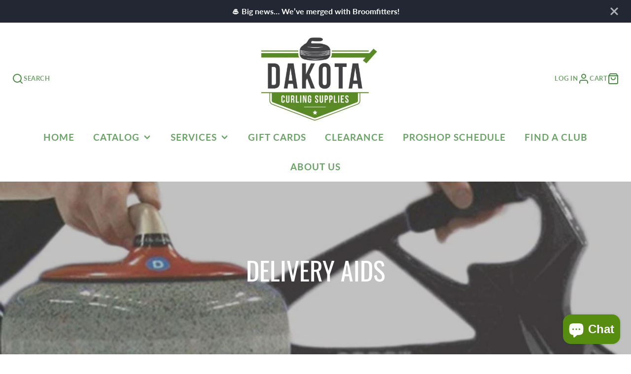

--- FILE ---
content_type: text/html; charset=utf-8
request_url: https://dakotacurling.supplies/collections/delivery-aids
body_size: 56622
content:
<!doctype html>
<html class="no-js" lang="en">
  <head>
    <!-- Infinite Options by ShopPad -->
    <script>     
      window.Shoppad = window.Shoppad || {},     
      window.Shoppad.apps = window.Shoppad.apps || {},     
      window.Shoppad.apps.infiniteoptions = window.Shoppad.apps.infiniteoptions || {},     
      window.Shoppad.apps.infiniteoptions.addToCartButton = '.shopify-product-form button[name="add"]',
      window.Shoppad.apps.infiniteoptions.hideDynamicCheckout = true;
    </script>
    <script src="//d1liekpayvooaz.cloudfront.net/apps/customizery/customizery.js?shop=dakota-curling-supplies.myshopify.com"></script>
    
    <meta charset="utf-8">
    <meta http-equiv="X-UA-Compatible" content="IE=edge">
    <meta name="viewport" content="width=device-width,initial-scale=1">
    <meta name="theme-color" content="">
    
      <link rel="canonical" href="https://dakotacurling.supplies/collections/delivery-aids">
    
    <link rel="preconnect" href="https://cdn.shopify.com" crossorigin><link rel="icon" type="image/png" href="//dakotacurling.supplies/cdn/shop/files/DCS-Favicon_5ac70fd0-15bf-4f6e-9b21-b55adcc13d0f_32x32.png?v=1641841894"><link rel="preconnect" href="https://fonts.shopifycdn.com" crossorigin><title>Delivery Aids</title>
    
    

    

<meta property="og:site_name" content="Dakota Curling Supplies">
<meta property="og:url" content="https://dakotacurling.supplies/collections/delivery-aids">
<meta property="og:title" content="Delivery Aids">
<meta property="og:type" content="product.group">
<meta property="og:description" content="Everything for Every Curler from Novice to Olympian"><meta property="og:image" content="http://dakotacurling.supplies/cdn/shop/collections/TLS.jpg?v=1641838942">
  <meta property="og:image:secure_url" content="https://dakotacurling.supplies/cdn/shop/collections/TLS.jpg?v=1641838942">
  <meta property="og:image:width" content="600">
  <meta property="og:image:height" content="279"><meta name="twitter:card" content="summary_large_image">
<meta name="twitter:title" content="Delivery Aids">
<meta name="twitter:description" content="Everything for Every Curler from Novice to Olympian">

    <script src="//dakotacurling.supplies/cdn/shop/t/8/assets/core.js?v=63133058106768900461674587711" defer="defer"></script>
    <script>window.performance && window.performance.mark && window.performance.mark('shopify.content_for_header.start');</script><meta name="google-site-verification" content="Q2393Mo0-EGxm5xi4rzxy8qCT0bMObh4TLdr1rm_JS0">
<meta id="shopify-digital-wallet" name="shopify-digital-wallet" content="/7300284501/digital_wallets/dialog">
<meta name="shopify-checkout-api-token" content="cbbd7a7325f8922750f15b8e386718a8">
<meta id="in-context-paypal-metadata" data-shop-id="7300284501" data-venmo-supported="false" data-environment="production" data-locale="en_US" data-paypal-v4="true" data-currency="USD">
<link rel="alternate" type="application/atom+xml" title="Feed" href="/collections/delivery-aids.atom" />
<link rel="alternate" type="application/json+oembed" href="https://dakotacurling.supplies/collections/delivery-aids.oembed">
<script async="async" src="/checkouts/internal/preloads.js?locale=en-US"></script>
<link rel="preconnect" href="https://shop.app" crossorigin="anonymous">
<script async="async" src="https://shop.app/checkouts/internal/preloads.js?locale=en-US&shop_id=7300284501" crossorigin="anonymous"></script>
<script id="apple-pay-shop-capabilities" type="application/json">{"shopId":7300284501,"countryCode":"US","currencyCode":"USD","merchantCapabilities":["supports3DS"],"merchantId":"gid:\/\/shopify\/Shop\/7300284501","merchantName":"Dakota Curling Supplies","requiredBillingContactFields":["postalAddress","email","phone"],"requiredShippingContactFields":["postalAddress","email","phone"],"shippingType":"shipping","supportedNetworks":["visa","masterCard","amex","discover","elo","jcb"],"total":{"type":"pending","label":"Dakota Curling Supplies","amount":"1.00"},"shopifyPaymentsEnabled":true,"supportsSubscriptions":true}</script>
<script id="shopify-features" type="application/json">{"accessToken":"cbbd7a7325f8922750f15b8e386718a8","betas":["rich-media-storefront-analytics"],"domain":"dakotacurling.supplies","predictiveSearch":true,"shopId":7300284501,"locale":"en"}</script>
<script>var Shopify = Shopify || {};
Shopify.shop = "dakota-curling-supplies.myshopify.com";
Shopify.locale = "en";
Shopify.currency = {"active":"USD","rate":"1.0"};
Shopify.country = "US";
Shopify.theme = {"name":"Galleria-v3","id":136345518292,"schema_name":"Galleria","schema_version":"3.0.17","theme_store_id":null,"role":"main"};
Shopify.theme.handle = "null";
Shopify.theme.style = {"id":null,"handle":null};
Shopify.cdnHost = "dakotacurling.supplies/cdn";
Shopify.routes = Shopify.routes || {};
Shopify.routes.root = "/";</script>
<script type="module">!function(o){(o.Shopify=o.Shopify||{}).modules=!0}(window);</script>
<script>!function(o){function n(){var o=[];function n(){o.push(Array.prototype.slice.apply(arguments))}return n.q=o,n}var t=o.Shopify=o.Shopify||{};t.loadFeatures=n(),t.autoloadFeatures=n()}(window);</script>
<script>
  window.ShopifyPay = window.ShopifyPay || {};
  window.ShopifyPay.apiHost = "shop.app\/pay";
  window.ShopifyPay.redirectState = null;
</script>
<script id="shop-js-analytics" type="application/json">{"pageType":"collection"}</script>
<script defer="defer" async type="module" src="//dakotacurling.supplies/cdn/shopifycloud/shop-js/modules/v2/client.init-shop-cart-sync_BT-GjEfc.en.esm.js"></script>
<script defer="defer" async type="module" src="//dakotacurling.supplies/cdn/shopifycloud/shop-js/modules/v2/chunk.common_D58fp_Oc.esm.js"></script>
<script defer="defer" async type="module" src="//dakotacurling.supplies/cdn/shopifycloud/shop-js/modules/v2/chunk.modal_xMitdFEc.esm.js"></script>
<script type="module">
  await import("//dakotacurling.supplies/cdn/shopifycloud/shop-js/modules/v2/client.init-shop-cart-sync_BT-GjEfc.en.esm.js");
await import("//dakotacurling.supplies/cdn/shopifycloud/shop-js/modules/v2/chunk.common_D58fp_Oc.esm.js");
await import("//dakotacurling.supplies/cdn/shopifycloud/shop-js/modules/v2/chunk.modal_xMitdFEc.esm.js");

  window.Shopify.SignInWithShop?.initShopCartSync?.({"fedCMEnabled":true,"windoidEnabled":true});

</script>
<script>
  window.Shopify = window.Shopify || {};
  if (!window.Shopify.featureAssets) window.Shopify.featureAssets = {};
  window.Shopify.featureAssets['shop-js'] = {"shop-cart-sync":["modules/v2/client.shop-cart-sync_DZOKe7Ll.en.esm.js","modules/v2/chunk.common_D58fp_Oc.esm.js","modules/v2/chunk.modal_xMitdFEc.esm.js"],"init-fed-cm":["modules/v2/client.init-fed-cm_B6oLuCjv.en.esm.js","modules/v2/chunk.common_D58fp_Oc.esm.js","modules/v2/chunk.modal_xMitdFEc.esm.js"],"shop-cash-offers":["modules/v2/client.shop-cash-offers_D2sdYoxE.en.esm.js","modules/v2/chunk.common_D58fp_Oc.esm.js","modules/v2/chunk.modal_xMitdFEc.esm.js"],"shop-login-button":["modules/v2/client.shop-login-button_QeVjl5Y3.en.esm.js","modules/v2/chunk.common_D58fp_Oc.esm.js","modules/v2/chunk.modal_xMitdFEc.esm.js"],"pay-button":["modules/v2/client.pay-button_DXTOsIq6.en.esm.js","modules/v2/chunk.common_D58fp_Oc.esm.js","modules/v2/chunk.modal_xMitdFEc.esm.js"],"shop-button":["modules/v2/client.shop-button_DQZHx9pm.en.esm.js","modules/v2/chunk.common_D58fp_Oc.esm.js","modules/v2/chunk.modal_xMitdFEc.esm.js"],"avatar":["modules/v2/client.avatar_BTnouDA3.en.esm.js"],"init-windoid":["modules/v2/client.init-windoid_CR1B-cfM.en.esm.js","modules/v2/chunk.common_D58fp_Oc.esm.js","modules/v2/chunk.modal_xMitdFEc.esm.js"],"init-shop-for-new-customer-accounts":["modules/v2/client.init-shop-for-new-customer-accounts_C_vY_xzh.en.esm.js","modules/v2/client.shop-login-button_QeVjl5Y3.en.esm.js","modules/v2/chunk.common_D58fp_Oc.esm.js","modules/v2/chunk.modal_xMitdFEc.esm.js"],"init-shop-email-lookup-coordinator":["modules/v2/client.init-shop-email-lookup-coordinator_BI7n9ZSv.en.esm.js","modules/v2/chunk.common_D58fp_Oc.esm.js","modules/v2/chunk.modal_xMitdFEc.esm.js"],"init-shop-cart-sync":["modules/v2/client.init-shop-cart-sync_BT-GjEfc.en.esm.js","modules/v2/chunk.common_D58fp_Oc.esm.js","modules/v2/chunk.modal_xMitdFEc.esm.js"],"shop-toast-manager":["modules/v2/client.shop-toast-manager_DiYdP3xc.en.esm.js","modules/v2/chunk.common_D58fp_Oc.esm.js","modules/v2/chunk.modal_xMitdFEc.esm.js"],"init-customer-accounts":["modules/v2/client.init-customer-accounts_D9ZNqS-Q.en.esm.js","modules/v2/client.shop-login-button_QeVjl5Y3.en.esm.js","modules/v2/chunk.common_D58fp_Oc.esm.js","modules/v2/chunk.modal_xMitdFEc.esm.js"],"init-customer-accounts-sign-up":["modules/v2/client.init-customer-accounts-sign-up_iGw4briv.en.esm.js","modules/v2/client.shop-login-button_QeVjl5Y3.en.esm.js","modules/v2/chunk.common_D58fp_Oc.esm.js","modules/v2/chunk.modal_xMitdFEc.esm.js"],"shop-follow-button":["modules/v2/client.shop-follow-button_CqMgW2wH.en.esm.js","modules/v2/chunk.common_D58fp_Oc.esm.js","modules/v2/chunk.modal_xMitdFEc.esm.js"],"checkout-modal":["modules/v2/client.checkout-modal_xHeaAweL.en.esm.js","modules/v2/chunk.common_D58fp_Oc.esm.js","modules/v2/chunk.modal_xMitdFEc.esm.js"],"shop-login":["modules/v2/client.shop-login_D91U-Q7h.en.esm.js","modules/v2/chunk.common_D58fp_Oc.esm.js","modules/v2/chunk.modal_xMitdFEc.esm.js"],"lead-capture":["modules/v2/client.lead-capture_BJmE1dJe.en.esm.js","modules/v2/chunk.common_D58fp_Oc.esm.js","modules/v2/chunk.modal_xMitdFEc.esm.js"],"payment-terms":["modules/v2/client.payment-terms_Ci9AEqFq.en.esm.js","modules/v2/chunk.common_D58fp_Oc.esm.js","modules/v2/chunk.modal_xMitdFEc.esm.js"]};
</script>
<script>(function() {
  var isLoaded = false;
  function asyncLoad() {
    if (isLoaded) return;
    isLoaded = true;
    var urls = ["\/\/d1liekpayvooaz.cloudfront.net\/apps\/customizery\/customizery.js?shop=dakota-curling-supplies.myshopify.com","\/\/cdn.shopify.com\/proxy\/b0986808718dcf4862f1ef17e9db89f8bef8357989ff76fe71ffbc6fe4a112a2\/api.goaffpro.com\/loader.js?shop=dakota-curling-supplies.myshopify.com\u0026sp-cache-control=cHVibGljLCBtYXgtYWdlPTkwMA"];
    for (var i = 0; i < urls.length; i++) {
      var s = document.createElement('script');
      s.type = 'text/javascript';
      s.async = true;
      s.src = urls[i];
      var x = document.getElementsByTagName('script')[0];
      x.parentNode.insertBefore(s, x);
    }
  };
  if(window.attachEvent) {
    window.attachEvent('onload', asyncLoad);
  } else {
    window.addEventListener('load', asyncLoad, false);
  }
})();</script>
<script id="__st">var __st={"a":7300284501,"offset":-21600,"reqid":"bc0d8b3e-d8b1-4fb5-a50f-98ad2a8a650c-1769241750","pageurl":"dakotacurling.supplies\/collections\/delivery-aids","u":"99465eabd938","p":"collection","rtyp":"collection","rid":394985701588};</script>
<script>window.ShopifyPaypalV4VisibilityTracking = true;</script>
<script id="captcha-bootstrap">!function(){'use strict';const t='contact',e='account',n='new_comment',o=[[t,t],['blogs',n],['comments',n],[t,'customer']],c=[[e,'customer_login'],[e,'guest_login'],[e,'recover_customer_password'],[e,'create_customer']],r=t=>t.map((([t,e])=>`form[action*='/${t}']:not([data-nocaptcha='true']) input[name='form_type'][value='${e}']`)).join(','),a=t=>()=>t?[...document.querySelectorAll(t)].map((t=>t.form)):[];function s(){const t=[...o],e=r(t);return a(e)}const i='password',u='form_key',d=['recaptcha-v3-token','g-recaptcha-response','h-captcha-response',i],f=()=>{try{return window.sessionStorage}catch{return}},m='__shopify_v',_=t=>t.elements[u];function p(t,e,n=!1){try{const o=window.sessionStorage,c=JSON.parse(o.getItem(e)),{data:r}=function(t){const{data:e,action:n}=t;return t[m]||n?{data:e,action:n}:{data:t,action:n}}(c);for(const[e,n]of Object.entries(r))t.elements[e]&&(t.elements[e].value=n);n&&o.removeItem(e)}catch(o){console.error('form repopulation failed',{error:o})}}const l='form_type',E='cptcha';function T(t){t.dataset[E]=!0}const w=window,h=w.document,L='Shopify',v='ce_forms',y='captcha';let A=!1;((t,e)=>{const n=(g='f06e6c50-85a8-45c8-87d0-21a2b65856fe',I='https://cdn.shopify.com/shopifycloud/storefront-forms-hcaptcha/ce_storefront_forms_captcha_hcaptcha.v1.5.2.iife.js',D={infoText:'Protected by hCaptcha',privacyText:'Privacy',termsText:'Terms'},(t,e,n)=>{const o=w[L][v],c=o.bindForm;if(c)return c(t,g,e,D).then(n);var r;o.q.push([[t,g,e,D],n]),r=I,A||(h.body.append(Object.assign(h.createElement('script'),{id:'captcha-provider',async:!0,src:r})),A=!0)});var g,I,D;w[L]=w[L]||{},w[L][v]=w[L][v]||{},w[L][v].q=[],w[L][y]=w[L][y]||{},w[L][y].protect=function(t,e){n(t,void 0,e),T(t)},Object.freeze(w[L][y]),function(t,e,n,w,h,L){const[v,y,A,g]=function(t,e,n){const i=e?o:[],u=t?c:[],d=[...i,...u],f=r(d),m=r(i),_=r(d.filter((([t,e])=>n.includes(e))));return[a(f),a(m),a(_),s()]}(w,h,L),I=t=>{const e=t.target;return e instanceof HTMLFormElement?e:e&&e.form},D=t=>v().includes(t);t.addEventListener('submit',(t=>{const e=I(t);if(!e)return;const n=D(e)&&!e.dataset.hcaptchaBound&&!e.dataset.recaptchaBound,o=_(e),c=g().includes(e)&&(!o||!o.value);(n||c)&&t.preventDefault(),c&&!n&&(function(t){try{if(!f())return;!function(t){const e=f();if(!e)return;const n=_(t);if(!n)return;const o=n.value;o&&e.removeItem(o)}(t);const e=Array.from(Array(32),(()=>Math.random().toString(36)[2])).join('');!function(t,e){_(t)||t.append(Object.assign(document.createElement('input'),{type:'hidden',name:u})),t.elements[u].value=e}(t,e),function(t,e){const n=f();if(!n)return;const o=[...t.querySelectorAll(`input[type='${i}']`)].map((({name:t})=>t)),c=[...d,...o],r={};for(const[a,s]of new FormData(t).entries())c.includes(a)||(r[a]=s);n.setItem(e,JSON.stringify({[m]:1,action:t.action,data:r}))}(t,e)}catch(e){console.error('failed to persist form',e)}}(e),e.submit())}));const S=(t,e)=>{t&&!t.dataset[E]&&(n(t,e.some((e=>e===t))),T(t))};for(const o of['focusin','change'])t.addEventListener(o,(t=>{const e=I(t);D(e)&&S(e,y())}));const B=e.get('form_key'),M=e.get(l),P=B&&M;t.addEventListener('DOMContentLoaded',(()=>{const t=y();if(P)for(const e of t)e.elements[l].value===M&&p(e,B);[...new Set([...A(),...v().filter((t=>'true'===t.dataset.shopifyCaptcha))])].forEach((e=>S(e,t)))}))}(h,new URLSearchParams(w.location.search),n,t,e,['guest_login'])})(!0,!0)}();</script>
<script integrity="sha256-4kQ18oKyAcykRKYeNunJcIwy7WH5gtpwJnB7kiuLZ1E=" data-source-attribution="shopify.loadfeatures" defer="defer" src="//dakotacurling.supplies/cdn/shopifycloud/storefront/assets/storefront/load_feature-a0a9edcb.js" crossorigin="anonymous"></script>
<script crossorigin="anonymous" defer="defer" src="//dakotacurling.supplies/cdn/shopifycloud/storefront/assets/shopify_pay/storefront-65b4c6d7.js?v=20250812"></script>
<script data-source-attribution="shopify.dynamic_checkout.dynamic.init">var Shopify=Shopify||{};Shopify.PaymentButton=Shopify.PaymentButton||{isStorefrontPortableWallets:!0,init:function(){window.Shopify.PaymentButton.init=function(){};var t=document.createElement("script");t.src="https://dakotacurling.supplies/cdn/shopifycloud/portable-wallets/latest/portable-wallets.en.js",t.type="module",document.head.appendChild(t)}};
</script>
<script data-source-attribution="shopify.dynamic_checkout.buyer_consent">
  function portableWalletsHideBuyerConsent(e){var t=document.getElementById("shopify-buyer-consent"),n=document.getElementById("shopify-subscription-policy-button");t&&n&&(t.classList.add("hidden"),t.setAttribute("aria-hidden","true"),n.removeEventListener("click",e))}function portableWalletsShowBuyerConsent(e){var t=document.getElementById("shopify-buyer-consent"),n=document.getElementById("shopify-subscription-policy-button");t&&n&&(t.classList.remove("hidden"),t.removeAttribute("aria-hidden"),n.addEventListener("click",e))}window.Shopify?.PaymentButton&&(window.Shopify.PaymentButton.hideBuyerConsent=portableWalletsHideBuyerConsent,window.Shopify.PaymentButton.showBuyerConsent=portableWalletsShowBuyerConsent);
</script>
<script data-source-attribution="shopify.dynamic_checkout.cart.bootstrap">document.addEventListener("DOMContentLoaded",(function(){function t(){return document.querySelector("shopify-accelerated-checkout-cart, shopify-accelerated-checkout")}if(t())Shopify.PaymentButton.init();else{new MutationObserver((function(e,n){t()&&(Shopify.PaymentButton.init(),n.disconnect())})).observe(document.body,{childList:!0,subtree:!0})}}));
</script>
<link id="shopify-accelerated-checkout-styles" rel="stylesheet" media="screen" href="https://dakotacurling.supplies/cdn/shopifycloud/portable-wallets/latest/accelerated-checkout-backwards-compat.css" crossorigin="anonymous">
<style id="shopify-accelerated-checkout-cart">
        #shopify-buyer-consent {
  margin-top: 1em;
  display: inline-block;
  width: 100%;
}

#shopify-buyer-consent.hidden {
  display: none;
}

#shopify-subscription-policy-button {
  background: none;
  border: none;
  padding: 0;
  text-decoration: underline;
  font-size: inherit;
  cursor: pointer;
}

#shopify-subscription-policy-button::before {
  box-shadow: none;
}

      </style>

<script>window.performance && window.performance.mark && window.performance.mark('shopify.content_for_header.end');</script>

    

  <style data-shopify>
    @font-face {
  font-family: Lato;
  font-weight: 400;
  font-style: normal;
  font-display: swap;
  src: url("//dakotacurling.supplies/cdn/fonts/lato/lato_n4.c3b93d431f0091c8be23185e15c9d1fee1e971c5.woff2") format("woff2"),
       url("//dakotacurling.supplies/cdn/fonts/lato/lato_n4.d5c00c781efb195594fd2fd4ad04f7882949e327.woff") format("woff");
}

    @font-face {
  font-family: Lato;
  font-weight: 700;
  font-style: normal;
  font-display: swap;
  src: url("//dakotacurling.supplies/cdn/fonts/lato/lato_n7.900f219bc7337bc57a7a2151983f0a4a4d9d5dcf.woff2") format("woff2"),
       url("//dakotacurling.supplies/cdn/fonts/lato/lato_n7.a55c60751adcc35be7c4f8a0313f9698598612ee.woff") format("woff");
}

    @font-face {
  font-family: Lato;
  font-weight: 400;
  font-style: italic;
  font-display: swap;
  src: url("//dakotacurling.supplies/cdn/fonts/lato/lato_i4.09c847adc47c2fefc3368f2e241a3712168bc4b6.woff2") format("woff2"),
       url("//dakotacurling.supplies/cdn/fonts/lato/lato_i4.3c7d9eb6c1b0a2bf62d892c3ee4582b016d0f30c.woff") format("woff");
}

    @font-face {
  font-family: Lato;
  font-weight: 700;
  font-style: italic;
  font-display: swap;
  src: url("//dakotacurling.supplies/cdn/fonts/lato/lato_i7.16ba75868b37083a879b8dd9f2be44e067dfbf92.woff2") format("woff2"),
       url("//dakotacurling.supplies/cdn/fonts/lato/lato_i7.4c07c2b3b7e64ab516aa2f2081d2bb0366b9dce8.woff") format("woff");
}

    @font-face {
  font-family: Oswald;
  font-weight: 400;
  font-style: normal;
  font-display: swap;
  src: url("//dakotacurling.supplies/cdn/fonts/oswald/oswald_n4.7760ed7a63e536050f64bb0607ff70ce07a480bd.woff2") format("woff2"),
       url("//dakotacurling.supplies/cdn/fonts/oswald/oswald_n4.ae5e497f60fc686568afe76e9ff1872693c533e9.woff") format("woff");
}


    :root {
      --font-body-family: Lato, sans-serif;
      --font-body-style: normal;
      --font-body-weight: 400;
      --font-body-weight-bold: bold;

      --font-heading-family: Oswald, sans-serif;
      --font-heading-style: normal;
      --font-heading-weight: 400;

      --font-size-base: 16px;

      --line-height-base: 1.5;

    
      --headings-text-transfrom: uppercase;
    


      --color-text: 102, 101, 101;
      --color-background: 255, 255, 255;
      --color-alt-background: 220, 245, 192;
      --color-accent: 13, 127, 69;
      --color-accent-c: 255, 255, 255;
      --color-border: 234, 234, 234;
      --color-sale-price: 220, 53, 69;
      --color-star-rating: 246, 164, 41;
      --color-error: 220, 53, 69;
      --color-success: 25, 135, 84;
      --color-warning: 255, 193, 84;

      --spacer: 1rem;
      --color-link: 13, 127, 69;

    
    }
  </style>

    <link href="//dakotacurling.supplies/cdn/shop/t/8/assets/core.css?v=175278499705833102311699897857" rel="stylesheet" type="text/css" media="all" />
    <link href="//dakotacurling.supplies/cdn/shop/t/8/assets/button.css?v=179148584083560035441720036866" rel="stylesheet" type="text/css" media="all" />
    <link href="//dakotacurling.supplies/cdn/shop/t/8/assets/grid.css?v=11702592609294003071674587713" rel="stylesheet" type="text/css" media="all" />
    <link href="//dakotacurling.supplies/cdn/shop/t/8/assets/media.css?v=183748805858599549571674587714" rel="stylesheet" type="text/css" media="all" />
    <link href="//dakotacurling.supplies/cdn/shop/t/8/assets/hero.css?v=33164665316177105661674587713" rel="stylesheet" type="text/css" media="all" />
    <link href="//dakotacurling.supplies/cdn/shop/t/8/assets/price.css?v=102684717946833225161674587715" rel="stylesheet" type="text/css" media="all" />

    <link rel="stylesheet" href="//dakotacurling.supplies/cdn/shop/t/8/assets/spinner.css?v=92007237165765654941674587719" media="print" onload="this.media='all'">
    <noscript><link href="//dakotacurling.supplies/cdn/shop/t/8/assets/spinner.css?v=92007237165765654941674587719" rel="stylesheet" type="text/css" media="all" /></noscript>
    
      <link rel="stylesheet" href="//dakotacurling.supplies/cdn/shop/t/8/assets/animation-section-reveal.css?v=168062857508793881751674587708" media="print" onload="this.media='all'">
    
<link rel="preload" as="font" href="//dakotacurling.supplies/cdn/fonts/lato/lato_n4.c3b93d431f0091c8be23185e15c9d1fee1e971c5.woff2" type="font/woff2" crossorigin><link rel="preload" as="font" href="//dakotacurling.supplies/cdn/fonts/oswald/oswald_n4.7760ed7a63e536050f64bb0607ff70ce07a480bd.woff2" type="font/woff2" crossorigin><script>document.documentElement.className = document.documentElement.className.replace('no-js', 'js');</script>

<script>
  document.addEventListener("DOMContentLoaded", function(event) {
    const style = document.getElementById('wsg-custom-style');
    if (typeof window.isWsgCustomer != "undefined" && isWsgCustomer) {
      style.innerHTML = `
        ${style.innerHTML} 
        /* A friend of hideWsg - this will _show_ only for wsg customers. Add class to an element to use */
        .showWsg {
          display: unset;
        }
        /* wholesale only CSS */
        .additional-checkout-buttons, .shopify-payment-button {
          display: none !important;
        }
        .wsg-proxy-container select {
          background-color: 
          ${
        document.querySelector('input').style.backgroundColor
          ? document.querySelector('input').style.backgroundColor
          : 'white'
        } !important;
        }
      `;
    } else {
      style.innerHTML = `
        ${style.innerHTML}
        /* Add CSS rules here for NOT wsg customers - great to hide elements from retail when we can't access the code driving the element */
        
      `;
    }

    if (typeof window.embedButtonBg !== undefined && typeof window.embedButtonText !== undefined && window.embedButtonBg !== window.embedButtonText) {
      style.innerHTML = `
        ${style.innerHTML}
        .wsg-button-fix {
          background: ${embedButtonBg} !important;
          border-color: ${embedButtonBg} !important;
          color: ${embedButtonText} !important;
        }
      `;
    }

    // =========================
    //         CUSTOM JS
    // ==========================
    if (document.querySelector(".wsg-proxy-container")) {
      initNodeObserver(wsgCustomJs);
    }
  })

  function wsgCustomJs() {

    // update button classes
    const button = document.querySelectorAll(".wsg-button-fix");
    let buttonClass = "#button";
    buttonClass = buttonClass.split(" ");
    for (let i = 0; i < button.length; i++) {
      button[i].classList.add(... buttonClass);
    }

    // wsgCustomJs window placeholder
    // update secondary btn color on proxy cart
    if (document.getElementById("wsg-checkout-one")) {
      const checkoutButton = document.getElementById("wsg-checkout-one");
      let wsgBtnColor = window.getComputedStyle(checkoutButton).backgroundColor;
      let wsgBtnBackground = "none";
      let wsgBtnBorder = "thin solid " + wsgBtnColor;
      let wsgBtnPadding = window.getComputedStyle(checkoutButton).padding;
      let spofBtn = document.querySelectorAll(".spof-btn");
      for (let i = 0; i < spofBtn.length; i++) {
        spofBtn[i].style.background = wsgBtnBackground;
        spofBtn[i].style.color = wsgBtnColor;
        spofBtn[i].style.border = wsgBtnBorder;
        spofBtn[i].style.padding = wsgBtnPadding;
      }
    }

    // update Quick Order Form label
    if (typeof window.embedSPOFLabel != "undefined" && embedSPOFLabel) {
      document.querySelectorAll(".spof-btn").forEach(function(spofBtn) {
        spofBtn.removeAttribute("data-translation-selector");
        spofBtn.innerHTML = embedSPOFLabel;
      });
    }
  }

  function initNodeObserver(onChangeNodeCallback) {

    // Select the node that will be observed for mutations
    const targetNode = document.querySelector(".wsg-proxy-container");

    // Options for the observer (which mutations to observe)
    const config = {
      attributes: true,
      childList: true,
      subtree: true
    };

    // Callback function to execute when mutations are observed
    const callback = function(mutationsList, observer) {
      for (const mutation of mutationsList) {
        if (mutation.type === 'childList') {
          onChangeNodeCallback();
          observer.disconnect();
        }
      }
    };

    // Create an observer instance linked to the callback function
    const observer = new MutationObserver(callback);

    // Start observing the target node for configured mutations
    observer.observe(targetNode, config);
  }
</script>


<style id="wsg-custom-style">
  /* A friend of hideWsg - this will _show_ only for wsg customers. Add class to an element to use */
  .showWsg {
    display: none;
  }
  /* Signup/login */
  #wsg-signup select,
  #wsg-signup input,
  #wsg-signup textarea {
    height: 46px;
    border: thin solid #d1d1d1;
    padding: 6px 10px;
  }
  #wsg-signup textarea {
    min-height: 100px;
  }
  .wsg-login-input {
    height: 46px;
    border: thin solid #d1d1d1;
    padding: 6px 10px;
  }
  #wsg-signup select {
  }
/*   Quick Order Form */
  .wsg-table td {
    border: none;
    min-width: 150px;
  }
  .wsg-table tr {
    border-bottom: thin solid #d1d1d1; 
    border-left: none;
  }
  .wsg-table input[type="number"] {
    border: thin solid #d1d1d1;
    padding: 5px 15px;
    min-height: 42px;
  }
  #wsg-spof-link a {
    text-decoration: inherit;
    color: inherit;
  }
  .wsg-proxy-container {
    margin-top: 0% !important;
  }
  @media screen and (max-width:768px){
    .wsg-proxy-container .wsg-table input[type="number"] {
        max-width: 80%; 
    }
    .wsg-center img {
      width: 50px !important;
    }
    .wsg-variant-price-area {
      min-width: 70px !important;
    }
  }
  /* Submit button */
  #wsg-cart-update{
    padding: 8px 10px;
    min-height: 45px;
    max-width: 100% !important;
  }
  .wsg-table {
    background: inherit !important;
  }
  .wsg-spof-container-main {
    background: inherit !important;
  }
  /* General fixes */
  .wsg-hide-prices {
    opacity: 0;
  }
  .wsg-ws-only .button {
    margin: 0;
  }
  .wsg-account-spof-btn {
    padding: 1em;
    border-radius: 20px;
  }
  .wsg-btn {
    padding: .6em !important;
    border-radius: 20px;
  }
</style>
<!-- BEGIN app block: shopify://apps/wholesale-gorilla/blocks/wsg-header/c48d0487-dff9-41a4-94c8-ec6173fe8b8d -->

   
  















  <!-- check for wsg customer - this now downcases to compare so we are no longer concerned about case matching in tags -->


      
      
      
      
      
      <!-- ajax data -->
      
        
          
        
      
      <script>
        console.log("Wsg-header release 5.22.24")
        // here we need to check if we on a previw theme and set the shop config from the metafield
        
const wsgShopConfigMetafields = {
            
          
            
          
            
          
            
              shopConfig : {"btnClasses":"[data-add-button]","hideDomElements":[".hideWsg",".cbb-frequently-bought-container",".predictive-search-product-price"],"wsgPriceSelectors":{"productPrice":[".product-item-caption-price",".itemProdPrice"],"collectionPrices":[".product-card-price"]},"autoInstall":false,"wsgAjax":true,"wsgMultiAjax":false,"wsgAjaxSettings":{"price":".cart-item-total","linePrice":"","subtotal":"[data-subtotal]","checkoutBtn":".cart-checkout-buttons"},"buttonClasses":"","wsgSwatch":"","wsgAccountPageSelector":".main-nav-container","wsgVolumeTable":"[data-add-button]","excludedSections":[],"productSelectors":[".ProductCollectionCard",".col-md-3"],"wsgQVSelector":[".mfp-with-anim"],"fileList":[],"wsgVersion":6,"themeId":136345518292},
            
          
}
        let wsgShopConfig = {"btnClasses":"[data-add-button]","hideDomElements":[".hideWsg",".cbb-frequently-bought-container",".predictive-search-product-price"],"wsgPriceSelectors":{"productPrice":[".product-item-caption-price",".itemProdPrice"],"collectionPrices":[".product-card-price"]},"autoInstall":false,"wsgAjax":true,"wsgMultiAjax":false,"wsgAjaxSettings":{"price":".cart-item-total","linePrice":"","subtotal":"[data-subtotal]","checkoutBtn":".cart-checkout-buttons"},"buttonClasses":"","wsgSwatch":"","wsgAccountPageSelector":".main-nav-container","wsgVolumeTable":"[data-add-button]","excludedSections":[],"productSelectors":[".ProductCollectionCard",".col-md-3"],"wsgQVSelector":[".mfp-with-anim"],"fileList":[],"wsgVersion":6,"themeId":136345518292};
        if (window.Shopify.theme.role !== 'main') {
          const wsgShopConfigUnpublishedTheme = wsgShopConfigMetafields[`shopConfig${window.Shopify.theme.id}`];
          if (wsgShopConfigUnpublishedTheme) {
            wsgShopConfig = wsgShopConfigUnpublishedTheme;
          }
        }
        // ==========================================
        //      Set global liquid variables
        // ==========================================
        // general variables 1220
        var wsgVersion = 6.0;
        var wsgActive = true;
        // the permanent domain of the shop
        var shopPermanentDomain = 'dakota-curling-supplies.myshopify.com';
        const wsgShopOrigin = 'https://dakotacurling.supplies';
        const wsgThemeTemplate = 'collection';
        //customer
        var isWsgCustomer = 
          false
        ;
        var wsgCustomerTags = null
        var wsgCustomerId = null
        // execution variables
        var wsgRunCollection;
        var wsgCollectionObserver;
        var wsgRunProduct;
        var wsgRunAccount;
        var wsgRunCart;
        var wsgRunSinglePage;
        var wsgRunSignup;
        var wsgRunSignupV2;
        var runProxy;
        // wsgData
        var wsgData = {"hostedStore":{"branding":{"isShowLogo":true},"accountPage":{"title":"My Account"},"cartPage":{"description":"","title":"Your Cart"},"catalogPage":{"collections":[],"hideSoldOut":false,"imageAspectRatio":"adaptToImage","numberOfColumns":4,"productsPerPage":12},"spofPage":{"description":"","title":"Quick Order Form"},"colorSettings":{"background":"#FFFFFF","primaryColor":"#000000","secondaryColor":"#FFFFFF","textColor":"#000000"},"footer":{"privacyPolicy":false,"termsOfService":false},"bannerText":"You are logged in to your wholesale account"},"translations":{"custom":false,"enable":false,"language":"english","translateBasedOnMarket":true},"shop_preferences":{"cart":{"note":{"description":"","isRequired":false},"poNumber":{"isRequired":false,"isShow":false},"termsAndConditions":{"isEnable":false,"text":""}},"exclusionsAndLocksSettings":{},"transitions":{"showTransitions":false,"installedTransitions":false},"retailPrice":{"enable":true,"strikethrough":true,"lowerOpacity":true,"label":" MSRP"},"checkInventory":true,"showShipPartial":true,"exclusions":[],"autoBackorder":true,"taxRate":-1,"draftNotification":true,"hideExclusions":true,"minOrder":-1,"marketSetting":false,"customWholesaleDiscountLabel":"","taxLabel":"","includeTaxInPriceRule":false},"page_styles":{"btnClasses":"","proxyMargin":0,"shipMargin":50},"volume_discounts":{"quantity_discounts":{"enabled":false,"products":[],"collections":[]},"settings":{"product_price_table":{},"custom_messages":{"custom_banner":{"banner_default":true,"banner_input":"Spend {{$}}, receive {{%}} off of your order."},"custom_success":{"success_default":true,"success_input":"Congratulations!  You received {{%}} off of your order!"}}},"discounts":[],"enabled":false},"shipping_rates":{"handlingFee":{"type":"flat","amount":-1,"percent":-1,"min":-1,"max":-1,"label":""},"itemReservationOnInternational":{"isEnabledCustomReservationTime":false,"isReserveInventory":false,"reserveInventoryDays":60},"internationalMsg":{"title":"Thank you for your order.","message":"Because you are outside of our home country we will calculate your shipping and send you an invoice shortly."},"localPickup":{"isEnabled":false,"minOrderPrice":0,"fee":-1,"instructions":"","locations":[],"pickupTime":""},"localDelivery":{"isEnabled":true,"minOrderPrice":0},"useShopifyDefault":false,"freeShippingMin":-1,"fixedPercent":-1,"flatRate":-1,"redirectInternational":true,"ignoreAll":false,"ignoreCarrierRates":false,"deliveryTime":"","ignoreShopifyFreeRates":false,"autoApplyLowestRate":true,"isIncludeLocalDeliveryInLowestRate":true,"customShippingRateLabel":""},"single_page":{"collapseCollections":null,"excludeCollections":{"166391054421":{"title":"45% Off Asham","id":"166391054421","handle":"ashwhsl"},"166366216277":{"title":"35% Off Goldline","id":"166366216277","handle":"glwhsl"},"166366347349":{"title":"45% Off Olson","id":"166366347349","handle":"olwhsl"},"166368247893":{"title":"35% Off Performance","id":"166368247893","handle":"perwhsl"},"166391119957":{"title":"25% Off Activ Touring","id":"166391119957","handle":"actwhsl"},"166392725589":{"title":"25% Off Club Brooms","id":"166392725589","handle":"25-off-club-brooms"},"166393675861":{"title":"25% Off tūk","id":"166393675861","handle":"25-off-tuk"},"166393872469":{"title":"25% Off Rock Watcher","id":"166393872469","handle":"25-off-rock-watcher"},"166393905237":{"title":"25% Off Sure-shot","id":"166393905237","handle":"25-off-sure-shot"},"166395314261":{"title":"35% Off End Game","id":"166395314261","handle":"egwhsl"},"166396526677":{"title":"Drop Ship Handling","id":"166396526677","handle":"drop-ship-handling"},"166396624981":{"title":"Toe Dips","id":"166396624981","handle":"toe-dips"},"gid://shopify/Collection/167810170965":{"title":"45% Off Impact Curling","id":"gid://shopify/Collection/167810170965","handle":"45-off-impact-curling"}},"menuAction":"include","message":"IMPORTANT DROP SHIP INSTRUCTIONS\nDrop Ship Orders should be placed one at a time.  Add the Drop Ship Handling line item to the order and supply the customer's email address for the shipping notification.  When checking out, update the SHIP TO address to your customer's mailing address. Shipping notification emails will be sent from your email address (not ours) and the packing list included in the box will be customized with your brand identity.\n\nThere will be a $3 handling charge added to drop ship orders.","linkInCart":true,"isHideSPOFbtn":false,"isShowInventoryInfo":true,"isShowSku":true,"spofButtonText":"Quick Order Form"},"net_orders":{"netRedirect":{"title":"Thank you for your order!","message":"You will receive an invoice with Net 30 terms when the order ships.  ","autoEmail":false},"netTag":"net30terms","enabled":true,"autoPending":true,"defaultPaymentTermsTemplateId":"","netTags":[],"isEnabledCustomReservationTime":false,"isReserveInventory":false,"reserveInventoryDays":60},"customer":{"signup":{"autoInvite":false,"autoTags":["WholesaleAccount"],"taxExempt":true},"loginMessage":"","accountMessage":"","accountPendingTitle":"Account Created!","redirectMessage":"Participation in our wholesale program requires an application and approval process.  We'll send you the necessary application forms and program terms by email within 24 hours.\n\nAs soon as we verify your account we will send you an email with a link to set up your password and start shopping."},"quantity":{"cart":{},"collections":[],"migratedToCurrent":true,"products":[]},"activeTags":["WholesaleAccount"],"bulk_discounts":[],"hideDrafts":[],"server_link":"https://calm-coast-69919.herokuapp.com/shop_assets/wsg-index.js","tier":"basic","updateShopAnalyticsJobId":16575,"isPauseShop":false,"installStatus":"complete"}
        var wsgTier = 'basic'
        // AJAX variables
        var wsgRunAjax;
        var wsgAjaxCart;
        // product variables
        var wsgCollectionsList = null
        var wsgProdData = null
        
          var wsgCurrentVariant = null;
        
        var wsgCheckRestrictedProd = false;
        // Market and tax variables
        var wsgShopCountryCode = "US";
        var wsgShopCountry = "United States"
        var wsgCustomerTaxExempt = null
        var wsgPricesIncludeTax = false
        var wsgCustomerSelectedMarket = {
          country: "United States",
          iso_code: "US"
        }
        var wsgPrimaryMarketCurrency = "USD";
        // money formatting
        var wsgMoneyFormat = "${{amount}}";
        // config variables
        var wsgAjaxSettings = wsgShopConfig.wsgAjaxSettings;
        var wsgSwatch = wsgShopConfig.wsgSwatch;
        var wsgPriceSelectors = wsgShopConfig.wsgPriceSelectors;
        var wsgVolumeTable = wsgShopConfig.wsgVolumeTable;
        var wsgUseLegacyCollection = wsgShopConfig.wsgUseLegacyCollection;
        var wsgQVSelector = wsgShopConfig.wsgQVSelector;
        var hideDomElements = wsgShopConfig.hideDomElements;
        // button color settings
        var embedButtonBg = '#0d7f45';
        var embedButtonText = '#ffffff';
        // Quick Order Form Label settings
        var embedSPOFLabel = wsgData?.single_page?.spofButtonText || 'Quick Order Form';

        // Load WSG script
        (function() {
          var loadWsg = function(url, callback) {
            var script = document.createElement("script");
            script.type = "text/javascript";
            // If the browser is Internet Explorer.
            if (script.readyState) {
              script.onreadystatechange = function() {
                if (script.readyState == "loaded" || script.readyState == "complete") {
                  script.onreadystatechange = null;
                  callback();
                }
              };
            // For any other browser.
            } else {
              script.onload = function() {
                callback();
              };
            } script.src = url;
            document.getElementsByTagName("head")[0].appendChild(script);
          };
          loadWsg(wsgData.server_link + "?v=6", function() {})
        })();
        // Run appropriate WSG process
        // === PRODUCT===
        
        // === ACCOUNT ===
        
        // === SPOF ===
        
        // === COLLECTION ===
        // Run collection on all templates/pages if we're running the 5+ script
        
          wsgRunCollection = true;
        
        // === AJAX CART ===
        
          if (wsgAjaxSettings && (wsgAjaxSettings.price || wsgAjaxSettings.linePrice || wsgAjaxSettings.subtotal || wsgAjaxSettings.checkoutBtn)) {
            wsgRunAjax = true;
          }
        
        // === CART ===
        
      </script>
      

      
      
        
        
          
          
            
              <!-- BEGIN app snippet: wsg-exclusions --><script>
  const currentPageUrl = "https://dakotacurling.supplies/collections/delivery-aids";

  const wsgExclusionConfig = {
    currentPageUrl: currentPageUrl,
    customerTags: wsgCustomerTags,
    productExclusionTags: wsgData.shop_preferences.exclusions,
    tagsOverrideExclusions: wsgData.shop_preferences.tagsOverrideExclusions || [],
    isWsgCustomer: isWsgCustomer,
    //areas we do not want exclusions to run. edge cases, for example hidden products within the 'head' tag.  Any time weird parts of site are disappearing
    excludedSections: wsgShopConfig.excludedSections,
    //used to be col-item, usually product grid item. If a collection isn't repricing OR exclusions leaves gaps.  if you set this for 1, you have to set for all.
    productSelectors: wsgShopConfig.productSelectors // '.grid__item', '.predictive-search__list-item'
  }

  var loadExclusions = function (url, callback) {
    var script = document.createElement("script");
    script.setAttribute("defer", "")
    script.type = "text/javascript";

    // If the browser is Internet Explorer.
    if (script.readyState) {
      script.onreadystatechange = function () {
        if (script.readyState == "loaded" || script.readyState == "complete") {
          script.onreadystatechange = null;
          callback();
        }
      };
      // For any other browser.
    } else {
      script.onload = function () {
        callback();
      };
    }

    script.src = url;
    document.getElementsByTagName("head")[0].appendChild(script);
  };

  loadExclusions(wsgData.server_link.split("wsg-index.js")[0] + "wsg-exclusions.js?v=6", function () {
  })

</script><!-- END app snippet -->
            
          
        

        
        
        
        
        
        
          
        <link href="//cdn.shopify.com/extensions/019a7869-8cc2-7d4d-b9fd-e8ffc9cd6a21/shopify-extension-23/assets/wsg-embed.css" rel="stylesheet" type="text/css" media="all" />
      
      
<link href="//cdn.shopify.com/extensions/019a7869-8cc2-7d4d-b9fd-e8ffc9cd6a21/shopify-extension-23/assets/wsg-embed.css" rel="stylesheet" type="text/css" media="all" />

<!-- END app block --><!-- BEGIN app block: shopify://apps/judge-me-reviews/blocks/judgeme_core/61ccd3b1-a9f2-4160-9fe9-4fec8413e5d8 --><!-- Start of Judge.me Core -->






<link rel="dns-prefetch" href="https://cdnwidget.judge.me">
<link rel="dns-prefetch" href="https://cdn.judge.me">
<link rel="dns-prefetch" href="https://cdn1.judge.me">
<link rel="dns-prefetch" href="https://api.judge.me">

<script data-cfasync='false' class='jdgm-settings-script'>window.jdgmSettings={"pagination":5,"disable_web_reviews":false,"badge_no_review_text":"No reviews","badge_n_reviews_text":"{{ n }} review/reviews","hide_badge_preview_if_no_reviews":true,"badge_hide_text":false,"enforce_center_preview_badge":false,"widget_title":"Customer Reviews","widget_open_form_text":"Write a review","widget_close_form_text":"Cancel review","widget_refresh_page_text":"Refresh page","widget_summary_text":"Based on {{ number_of_reviews }} review/reviews","widget_no_review_text":"Be the first to write a review","widget_name_field_text":"Display name","widget_verified_name_field_text":"Verified Name (public)","widget_name_placeholder_text":"Display name","widget_required_field_error_text":"This field is required.","widget_email_field_text":"Email address","widget_verified_email_field_text":"Verified Email (private, can not be edited)","widget_email_placeholder_text":"Your email address","widget_email_field_error_text":"Please enter a valid email address.","widget_rating_field_text":"Rating","widget_review_title_field_text":"Review Title","widget_review_title_placeholder_text":"Give your review a title","widget_review_body_field_text":"Review content","widget_review_body_placeholder_text":"Start writing here...","widget_pictures_field_text":"Picture/Video (optional)","widget_submit_review_text":"Submit Review","widget_submit_verified_review_text":"Submit Verified Review","widget_submit_success_msg_with_auto_publish":"Thank you! Please refresh the page in a few moments to see your review. You can remove or edit your review by logging into \u003ca href='https://judge.me/login' target='_blank' rel='nofollow noopener'\u003eJudge.me\u003c/a\u003e","widget_submit_success_msg_no_auto_publish":"Thank you! Your review will be published as soon as it is approved by the shop admin. You can remove or edit your review by logging into \u003ca href='https://judge.me/login' target='_blank' rel='nofollow noopener'\u003eJudge.me\u003c/a\u003e","widget_show_default_reviews_out_of_total_text":"Showing {{ n_reviews_shown }} out of {{ n_reviews }} reviews.","widget_show_all_link_text":"Show all","widget_show_less_link_text":"Show less","widget_author_said_text":"{{ reviewer_name }} said:","widget_days_text":"{{ n }} days ago","widget_weeks_text":"{{ n }} week/weeks ago","widget_months_text":"{{ n }} month/months ago","widget_years_text":"{{ n }} year/years ago","widget_yesterday_text":"Yesterday","widget_today_text":"Today","widget_replied_text":"\u003e\u003e {{ shop_name }} replied:","widget_read_more_text":"Read more","widget_reviewer_name_as_initial":"","widget_rating_filter_color":"#fbcd0a","widget_rating_filter_see_all_text":"See all reviews","widget_sorting_most_recent_text":"Most Recent","widget_sorting_highest_rating_text":"Highest Rating","widget_sorting_lowest_rating_text":"Lowest Rating","widget_sorting_with_pictures_text":"Only Pictures","widget_sorting_most_helpful_text":"Most Helpful","widget_open_question_form_text":"Ask a question","widget_reviews_subtab_text":"Reviews","widget_questions_subtab_text":"Questions","widget_question_label_text":"Question","widget_answer_label_text":"Answer","widget_question_placeholder_text":"Write your question here","widget_submit_question_text":"Submit Question","widget_question_submit_success_text":"Thank you for your question! We will notify you once it gets answered.","verified_badge_text":"Verified","verified_badge_bg_color":"","verified_badge_text_color":"","verified_badge_placement":"left-of-reviewer-name","widget_review_max_height":"","widget_hide_border":false,"widget_social_share":false,"widget_thumb":false,"widget_review_location_show":false,"widget_location_format":"","all_reviews_include_out_of_store_products":true,"all_reviews_out_of_store_text":"(out of store)","all_reviews_pagination":100,"all_reviews_product_name_prefix_text":"about","enable_review_pictures":true,"enable_question_anwser":false,"widget_theme":"default","review_date_format":"mm/dd/yyyy","default_sort_method":"most-recent","widget_product_reviews_subtab_text":"Product Reviews","widget_shop_reviews_subtab_text":"Shop Reviews","widget_other_products_reviews_text":"Reviews for other products","widget_store_reviews_subtab_text":"Store reviews","widget_no_store_reviews_text":"This store hasn't received any reviews yet","widget_web_restriction_product_reviews_text":"This product hasn't received any reviews yet","widget_no_items_text":"No items found","widget_show_more_text":"Show more","widget_write_a_store_review_text":"Write a Store Review","widget_other_languages_heading":"Reviews in Other Languages","widget_translate_review_text":"Translate review to {{ language }}","widget_translating_review_text":"Translating...","widget_show_original_translation_text":"Show original ({{ language }})","widget_translate_review_failed_text":"Review couldn't be translated.","widget_translate_review_retry_text":"Retry","widget_translate_review_try_again_later_text":"Try again later","show_product_url_for_grouped_product":false,"widget_sorting_pictures_first_text":"Pictures First","show_pictures_on_all_rev_page_mobile":false,"show_pictures_on_all_rev_page_desktop":false,"floating_tab_hide_mobile_install_preference":false,"floating_tab_button_name":"★ Reviews","floating_tab_title":"Let customers speak for us","floating_tab_button_color":"","floating_tab_button_background_color":"","floating_tab_url":"","floating_tab_url_enabled":false,"floating_tab_tab_style":"text","all_reviews_text_badge_text":"Customers rate us {{ shop.metafields.judgeme.all_reviews_rating | round: 1 }}/5 based on {{ shop.metafields.judgeme.all_reviews_count }} reviews.","all_reviews_text_badge_text_branded_style":"{{ shop.metafields.judgeme.all_reviews_rating | round: 1 }} out of 5 stars based on {{ shop.metafields.judgeme.all_reviews_count }} reviews","is_all_reviews_text_badge_a_link":false,"show_stars_for_all_reviews_text_badge":false,"all_reviews_text_badge_url":"","all_reviews_text_style":"branded","all_reviews_text_color_style":"judgeme_brand_color","all_reviews_text_color":"#108474","all_reviews_text_show_jm_brand":true,"featured_carousel_show_header":true,"featured_carousel_title":"Let customers speak for us","testimonials_carousel_title":"Customers are saying","videos_carousel_title":"Real customer stories","cards_carousel_title":"Customers are saying","featured_carousel_count_text":"from {{ n }} reviews","featured_carousel_add_link_to_all_reviews_page":false,"featured_carousel_url":"","featured_carousel_show_images":true,"featured_carousel_autoslide_interval":5,"featured_carousel_arrows_on_the_sides":false,"featured_carousel_height":250,"featured_carousel_width":80,"featured_carousel_image_size":0,"featured_carousel_image_height":250,"featured_carousel_arrow_color":"#eeeeee","verified_count_badge_style":"branded","verified_count_badge_orientation":"horizontal","verified_count_badge_color_style":"judgeme_brand_color","verified_count_badge_color":"#108474","is_verified_count_badge_a_link":false,"verified_count_badge_url":"","verified_count_badge_show_jm_brand":true,"widget_rating_preset_default":5,"widget_first_sub_tab":"product-reviews","widget_show_histogram":true,"widget_histogram_use_custom_color":false,"widget_pagination_use_custom_color":false,"widget_star_use_custom_color":false,"widget_verified_badge_use_custom_color":false,"widget_write_review_use_custom_color":false,"picture_reminder_submit_button":"Upload Pictures","enable_review_videos":false,"mute_video_by_default":false,"widget_sorting_videos_first_text":"Videos First","widget_review_pending_text":"Pending","featured_carousel_items_for_large_screen":3,"social_share_options_order":"Facebook,Twitter","remove_microdata_snippet":false,"disable_json_ld":false,"enable_json_ld_products":false,"preview_badge_show_question_text":false,"preview_badge_no_question_text":"No questions","preview_badge_n_question_text":"{{ number_of_questions }} question/questions","qa_badge_show_icon":false,"qa_badge_position":"same-row","remove_judgeme_branding":false,"widget_add_search_bar":false,"widget_search_bar_placeholder":"Search","widget_sorting_verified_only_text":"Verified only","featured_carousel_theme":"default","featured_carousel_show_rating":true,"featured_carousel_show_title":true,"featured_carousel_show_body":true,"featured_carousel_show_date":false,"featured_carousel_show_reviewer":true,"featured_carousel_show_product":false,"featured_carousel_header_background_color":"#108474","featured_carousel_header_text_color":"#ffffff","featured_carousel_name_product_separator":"reviewed","featured_carousel_full_star_background":"#108474","featured_carousel_empty_star_background":"#dadada","featured_carousel_vertical_theme_background":"#f9fafb","featured_carousel_verified_badge_enable":true,"featured_carousel_verified_badge_color":"#108474","featured_carousel_border_style":"round","featured_carousel_review_line_length_limit":3,"featured_carousel_more_reviews_button_text":"Read more reviews","featured_carousel_view_product_button_text":"View product","all_reviews_page_load_reviews_on":"scroll","all_reviews_page_load_more_text":"Load More Reviews","disable_fb_tab_reviews":false,"enable_ajax_cdn_cache":false,"widget_advanced_speed_features":5,"widget_public_name_text":"displayed publicly like","default_reviewer_name":"John Smith","default_reviewer_name_has_non_latin":true,"widget_reviewer_anonymous":"Anonymous","medals_widget_title":"Judge.me Review Medals","medals_widget_background_color":"#f9fafb","medals_widget_position":"footer_all_pages","medals_widget_border_color":"#f9fafb","medals_widget_verified_text_position":"left","medals_widget_use_monochromatic_version":false,"medals_widget_elements_color":"#108474","show_reviewer_avatar":true,"widget_invalid_yt_video_url_error_text":"Not a YouTube video URL","widget_max_length_field_error_text":"Please enter no more than {0} characters.","widget_show_country_flag":false,"widget_show_collected_via_shop_app":true,"widget_verified_by_shop_badge_style":"light","widget_verified_by_shop_text":"Verified by Shop","widget_show_photo_gallery":false,"widget_load_with_code_splitting":true,"widget_ugc_install_preference":false,"widget_ugc_title":"Made by us, Shared by you","widget_ugc_subtitle":"Tag us to see your picture featured in our page","widget_ugc_arrows_color":"#ffffff","widget_ugc_primary_button_text":"Buy Now","widget_ugc_primary_button_background_color":"#108474","widget_ugc_primary_button_text_color":"#ffffff","widget_ugc_primary_button_border_width":"0","widget_ugc_primary_button_border_style":"none","widget_ugc_primary_button_border_color":"#108474","widget_ugc_primary_button_border_radius":"25","widget_ugc_secondary_button_text":"Load More","widget_ugc_secondary_button_background_color":"#ffffff","widget_ugc_secondary_button_text_color":"#108474","widget_ugc_secondary_button_border_width":"2","widget_ugc_secondary_button_border_style":"solid","widget_ugc_secondary_button_border_color":"#108474","widget_ugc_secondary_button_border_radius":"25","widget_ugc_reviews_button_text":"View Reviews","widget_ugc_reviews_button_background_color":"#ffffff","widget_ugc_reviews_button_text_color":"#108474","widget_ugc_reviews_button_border_width":"2","widget_ugc_reviews_button_border_style":"solid","widget_ugc_reviews_button_border_color":"#108474","widget_ugc_reviews_button_border_radius":"25","widget_ugc_reviews_button_link_to":"judgeme-reviews-page","widget_ugc_show_post_date":true,"widget_ugc_max_width":"800","widget_rating_metafield_value_type":true,"widget_primary_color":"#468E40","widget_enable_secondary_color":false,"widget_secondary_color":"#edf5f5","widget_summary_average_rating_text":"{{ average_rating }} out of 5","widget_media_grid_title":"Customer photos \u0026 videos","widget_media_grid_see_more_text":"See more","widget_round_style":false,"widget_show_product_medals":true,"widget_verified_by_judgeme_text":"Verified by Judge.me","widget_show_store_medals":true,"widget_verified_by_judgeme_text_in_store_medals":"Verified by Judge.me","widget_media_field_exceed_quantity_message":"Sorry, we can only accept {{ max_media }} for one review.","widget_media_field_exceed_limit_message":"{{ file_name }} is too large, please select a {{ media_type }} less than {{ size_limit }}MB.","widget_review_submitted_text":"Review Submitted!","widget_question_submitted_text":"Question Submitted!","widget_close_form_text_question":"Cancel","widget_write_your_answer_here_text":"Write your answer here","widget_enabled_branded_link":true,"widget_show_collected_by_judgeme":true,"widget_reviewer_name_color":"","widget_write_review_text_color":"","widget_write_review_bg_color":"","widget_collected_by_judgeme_text":"collected by Judge.me","widget_pagination_type":"standard","widget_load_more_text":"Load More","widget_load_more_color":"#108474","widget_full_review_text":"Full Review","widget_read_more_reviews_text":"Read More Reviews","widget_read_questions_text":"Read Questions","widget_questions_and_answers_text":"Questions \u0026 Answers","widget_verified_by_text":"Verified by","widget_verified_text":"Verified","widget_number_of_reviews_text":"{{ number_of_reviews }} reviews","widget_back_button_text":"Back","widget_next_button_text":"Next","widget_custom_forms_filter_button":"Filters","custom_forms_style":"horizontal","widget_show_review_information":false,"how_reviews_are_collected":"How reviews are collected?","widget_show_review_keywords":false,"widget_gdpr_statement":"How we use your data: We'll only contact you about the review you left, and only if necessary. By submitting your review, you agree to Judge.me's \u003ca href='https://judge.me/terms' target='_blank' rel='nofollow noopener'\u003eterms\u003c/a\u003e, \u003ca href='https://judge.me/privacy' target='_blank' rel='nofollow noopener'\u003eprivacy\u003c/a\u003e and \u003ca href='https://judge.me/content-policy' target='_blank' rel='nofollow noopener'\u003econtent\u003c/a\u003e policies.","widget_multilingual_sorting_enabled":false,"widget_translate_review_content_enabled":false,"widget_translate_review_content_method":"manual","popup_widget_review_selection":"automatically_with_pictures","popup_widget_round_border_style":true,"popup_widget_show_title":true,"popup_widget_show_body":true,"popup_widget_show_reviewer":false,"popup_widget_show_product":true,"popup_widget_show_pictures":true,"popup_widget_use_review_picture":true,"popup_widget_show_on_home_page":true,"popup_widget_show_on_product_page":true,"popup_widget_show_on_collection_page":true,"popup_widget_show_on_cart_page":true,"popup_widget_position":"bottom_left","popup_widget_first_review_delay":5,"popup_widget_duration":5,"popup_widget_interval":5,"popup_widget_review_count":5,"popup_widget_hide_on_mobile":true,"review_snippet_widget_round_border_style":true,"review_snippet_widget_card_color":"#FFFFFF","review_snippet_widget_slider_arrows_background_color":"#FFFFFF","review_snippet_widget_slider_arrows_color":"#000000","review_snippet_widget_star_color":"#108474","show_product_variant":false,"all_reviews_product_variant_label_text":"Variant: ","widget_show_verified_branding":true,"widget_ai_summary_title":"Customers say","widget_ai_summary_disclaimer":"AI-powered review summary based on recent customer reviews","widget_show_ai_summary":false,"widget_show_ai_summary_bg":false,"widget_show_review_title_input":true,"redirect_reviewers_invited_via_email":"external_form","request_store_review_after_product_review":false,"request_review_other_products_in_order":false,"review_form_color_scheme":"default","review_form_corner_style":"square","review_form_star_color":{},"review_form_text_color":"#333333","review_form_background_color":"#ffffff","review_form_field_background_color":"#fafafa","review_form_button_color":{},"review_form_button_text_color":"#ffffff","review_form_modal_overlay_color":"#000000","review_content_screen_title_text":"How would you rate this product?","review_content_introduction_text":"We would love it if you would share a bit about your experience.","store_review_form_title_text":"How would you rate this store?","store_review_form_introduction_text":"We would love it if you would share a bit about your experience.","show_review_guidance_text":true,"one_star_review_guidance_text":"Poor","five_star_review_guidance_text":"Great","customer_information_screen_title_text":"About you","customer_information_introduction_text":"Please tell us more about you.","custom_questions_screen_title_text":"Your experience in more detail","custom_questions_introduction_text":"Here are a few questions to help us understand more about your experience.","review_submitted_screen_title_text":"Thanks for your review!","review_submitted_screen_thank_you_text":"We are processing it and it will appear on the store soon.","review_submitted_screen_email_verification_text":"Please confirm your email by clicking the link we just sent you. This helps us keep reviews authentic.","review_submitted_request_store_review_text":"Would you like to share your experience of shopping with us?","review_submitted_review_other_products_text":"Would you like to review these products?","store_review_screen_title_text":"Would you like to share your experience of shopping with us?","store_review_introduction_text":"We value your feedback and use it to improve. Please share any thoughts or suggestions you have.","reviewer_media_screen_title_picture_text":"Share a picture","reviewer_media_introduction_picture_text":"Upload a photo to support your review.","reviewer_media_screen_title_video_text":"Share a video","reviewer_media_introduction_video_text":"Upload a video to support your review.","reviewer_media_screen_title_picture_or_video_text":"Share a picture or video","reviewer_media_introduction_picture_or_video_text":"Upload a photo or video to support your review.","reviewer_media_youtube_url_text":"Paste your Youtube URL here","advanced_settings_next_step_button_text":"Next","advanced_settings_close_review_button_text":"Close","modal_write_review_flow":false,"write_review_flow_required_text":"Required","write_review_flow_privacy_message_text":"We respect your privacy.","write_review_flow_anonymous_text":"Post review as anonymous","write_review_flow_visibility_text":"This won't be visible to other customers.","write_review_flow_multiple_selection_help_text":"Select as many as you like","write_review_flow_single_selection_help_text":"Select one option","write_review_flow_required_field_error_text":"This field is required","write_review_flow_invalid_email_error_text":"Please enter a valid email address","write_review_flow_max_length_error_text":"Max. {{ max_length }} characters.","write_review_flow_media_upload_text":"\u003cb\u003eClick to upload\u003c/b\u003e or drag and drop","write_review_flow_gdpr_statement":"We'll only contact you about your review if necessary. By submitting your review, you agree to our \u003ca href='https://judge.me/terms' target='_blank' rel='nofollow noopener'\u003eterms and conditions\u003c/a\u003e and \u003ca href='https://judge.me/privacy' target='_blank' rel='nofollow noopener'\u003eprivacy policy\u003c/a\u003e.","rating_only_reviews_enabled":false,"show_negative_reviews_help_screen":false,"new_review_flow_help_screen_rating_threshold":3,"negative_review_resolution_screen_title_text":"Tell us more","negative_review_resolution_text":"Your experience matters to us. If there were issues with your purchase, we're here to help. Feel free to reach out to us, we'd love the opportunity to make things right.","negative_review_resolution_button_text":"Contact us","negative_review_resolution_proceed_with_review_text":"Leave a review","negative_review_resolution_subject":"Issue with purchase from {{ shop_name }}.{{ order_name }}","preview_badge_collection_page_install_status":false,"widget_review_custom_css":"","preview_badge_custom_css":"","preview_badge_stars_count":"5-stars","featured_carousel_custom_css":"","floating_tab_custom_css":"","all_reviews_widget_custom_css":"","medals_widget_custom_css":"","verified_badge_custom_css":"","all_reviews_text_custom_css":"","transparency_badges_collected_via_store_invite":false,"transparency_badges_from_another_provider":false,"transparency_badges_collected_from_store_visitor":false,"transparency_badges_collected_by_verified_review_provider":false,"transparency_badges_earned_reward":false,"transparency_badges_collected_via_store_invite_text":"Review collected via store invitation","transparency_badges_from_another_provider_text":"Review collected from another provider","transparency_badges_collected_from_store_visitor_text":"Review collected from a store visitor","transparency_badges_written_in_google_text":"Review written in Google","transparency_badges_written_in_etsy_text":"Review written in Etsy","transparency_badges_written_in_shop_app_text":"Review written in Shop App","transparency_badges_earned_reward_text":"Review earned a reward for future purchase","product_review_widget_per_page":10,"widget_store_review_label_text":"Review about the store","checkout_comment_extension_title_on_product_page":"Customer Comments","checkout_comment_extension_num_latest_comment_show":5,"checkout_comment_extension_format":"name_and_timestamp","checkout_comment_customer_name":"last_initial","checkout_comment_comment_notification":true,"preview_badge_collection_page_install_preference":false,"preview_badge_home_page_install_preference":false,"preview_badge_product_page_install_preference":false,"review_widget_install_preference":"","review_carousel_install_preference":false,"floating_reviews_tab_install_preference":"none","verified_reviews_count_badge_install_preference":false,"all_reviews_text_install_preference":false,"review_widget_best_location":false,"judgeme_medals_install_preference":false,"review_widget_revamp_enabled":false,"review_widget_qna_enabled":false,"review_widget_header_theme":"minimal","review_widget_widget_title_enabled":true,"review_widget_header_text_size":"medium","review_widget_header_text_weight":"regular","review_widget_average_rating_style":"compact","review_widget_bar_chart_enabled":true,"review_widget_bar_chart_type":"numbers","review_widget_bar_chart_style":"standard","review_widget_expanded_media_gallery_enabled":false,"review_widget_reviews_section_theme":"standard","review_widget_image_style":"thumbnails","review_widget_review_image_ratio":"square","review_widget_stars_size":"medium","review_widget_verified_badge":"standard_text","review_widget_review_title_text_size":"medium","review_widget_review_text_size":"medium","review_widget_review_text_length":"medium","review_widget_number_of_columns_desktop":3,"review_widget_carousel_transition_speed":5,"review_widget_custom_questions_answers_display":"always","review_widget_button_text_color":"#FFFFFF","review_widget_text_color":"#000000","review_widget_lighter_text_color":"#7B7B7B","review_widget_corner_styling":"soft","review_widget_review_word_singular":"review","review_widget_review_word_plural":"reviews","review_widget_voting_label":"Helpful?","review_widget_shop_reply_label":"Reply from {{ shop_name }}:","review_widget_filters_title":"Filters","qna_widget_question_word_singular":"Question","qna_widget_question_word_plural":"Questions","qna_widget_answer_reply_label":"Answer from {{ answerer_name }}:","qna_content_screen_title_text":"Ask a question about this product","qna_widget_question_required_field_error_text":"Please enter your question.","qna_widget_flow_gdpr_statement":"We'll only contact you about your question if necessary. By submitting your question, you agree to our \u003ca href='https://judge.me/terms' target='_blank' rel='nofollow noopener'\u003eterms and conditions\u003c/a\u003e and \u003ca href='https://judge.me/privacy' target='_blank' rel='nofollow noopener'\u003eprivacy policy\u003c/a\u003e.","qna_widget_question_submitted_text":"Thanks for your question!","qna_widget_close_form_text_question":"Close","qna_widget_question_submit_success_text":"We’ll notify you by email when your question is answered.","all_reviews_widget_v2025_enabled":false,"all_reviews_widget_v2025_header_theme":"default","all_reviews_widget_v2025_widget_title_enabled":true,"all_reviews_widget_v2025_header_text_size":"medium","all_reviews_widget_v2025_header_text_weight":"regular","all_reviews_widget_v2025_average_rating_style":"compact","all_reviews_widget_v2025_bar_chart_enabled":true,"all_reviews_widget_v2025_bar_chart_type":"numbers","all_reviews_widget_v2025_bar_chart_style":"standard","all_reviews_widget_v2025_expanded_media_gallery_enabled":false,"all_reviews_widget_v2025_show_store_medals":true,"all_reviews_widget_v2025_show_photo_gallery":true,"all_reviews_widget_v2025_show_review_keywords":false,"all_reviews_widget_v2025_show_ai_summary":false,"all_reviews_widget_v2025_show_ai_summary_bg":false,"all_reviews_widget_v2025_add_search_bar":false,"all_reviews_widget_v2025_default_sort_method":"most-recent","all_reviews_widget_v2025_reviews_per_page":10,"all_reviews_widget_v2025_reviews_section_theme":"default","all_reviews_widget_v2025_image_style":"thumbnails","all_reviews_widget_v2025_review_image_ratio":"square","all_reviews_widget_v2025_stars_size":"medium","all_reviews_widget_v2025_verified_badge":"bold_badge","all_reviews_widget_v2025_review_title_text_size":"medium","all_reviews_widget_v2025_review_text_size":"medium","all_reviews_widget_v2025_review_text_length":"medium","all_reviews_widget_v2025_number_of_columns_desktop":3,"all_reviews_widget_v2025_carousel_transition_speed":5,"all_reviews_widget_v2025_custom_questions_answers_display":"always","all_reviews_widget_v2025_show_product_variant":false,"all_reviews_widget_v2025_show_reviewer_avatar":true,"all_reviews_widget_v2025_reviewer_name_as_initial":"","all_reviews_widget_v2025_review_location_show":false,"all_reviews_widget_v2025_location_format":"","all_reviews_widget_v2025_show_country_flag":false,"all_reviews_widget_v2025_verified_by_shop_badge_style":"light","all_reviews_widget_v2025_social_share":false,"all_reviews_widget_v2025_social_share_options_order":"Facebook,Twitter,LinkedIn,Pinterest","all_reviews_widget_v2025_pagination_type":"standard","all_reviews_widget_v2025_button_text_color":"#FFFFFF","all_reviews_widget_v2025_text_color":"#000000","all_reviews_widget_v2025_lighter_text_color":"#7B7B7B","all_reviews_widget_v2025_corner_styling":"soft","all_reviews_widget_v2025_title":"Customer reviews","all_reviews_widget_v2025_ai_summary_title":"Customers say about this store","all_reviews_widget_v2025_no_review_text":"Be the first to write a review","platform":"shopify","branding_url":"https://app.judge.me/reviews","branding_text":"Powered by Judge.me","locale":"en","reply_name":"Dakota Curling Supplies","widget_version":"3.0","footer":true,"autopublish":true,"review_dates":true,"enable_custom_form":false,"shop_locale":"en","enable_multi_locales_translations":false,"show_review_title_input":true,"review_verification_email_status":"always","can_be_branded":true,"reply_name_text":"Dakota Curling Supplies"};</script> <style class='jdgm-settings-style'>.jdgm-xx{left:0}:root{--jdgm-primary-color: #468E40;--jdgm-secondary-color: rgba(70,142,64,0.1);--jdgm-star-color: #468E40;--jdgm-write-review-text-color: white;--jdgm-write-review-bg-color: #468E40;--jdgm-paginate-color: #468E40;--jdgm-border-radius: 0;--jdgm-reviewer-name-color: #468E40}.jdgm-histogram__bar-content{background-color:#468E40}.jdgm-rev[data-verified-buyer=true] .jdgm-rev__icon.jdgm-rev__icon:after,.jdgm-rev__buyer-badge.jdgm-rev__buyer-badge{color:white;background-color:#468E40}.jdgm-review-widget--small .jdgm-gallery.jdgm-gallery .jdgm-gallery__thumbnail-link:nth-child(8) .jdgm-gallery__thumbnail-wrapper.jdgm-gallery__thumbnail-wrapper:before{content:"See more"}@media only screen and (min-width: 768px){.jdgm-gallery.jdgm-gallery .jdgm-gallery__thumbnail-link:nth-child(8) .jdgm-gallery__thumbnail-wrapper.jdgm-gallery__thumbnail-wrapper:before{content:"See more"}}.jdgm-prev-badge[data-average-rating='0.00']{display:none !important}.jdgm-author-all-initials{display:none !important}.jdgm-author-last-initial{display:none !important}.jdgm-rev-widg__title{visibility:hidden}.jdgm-rev-widg__summary-text{visibility:hidden}.jdgm-prev-badge__text{visibility:hidden}.jdgm-rev__prod-link-prefix:before{content:'about'}.jdgm-rev__variant-label:before{content:'Variant: '}.jdgm-rev__out-of-store-text:before{content:'(out of store)'}@media only screen and (min-width: 768px){.jdgm-rev__pics .jdgm-rev_all-rev-page-picture-separator,.jdgm-rev__pics .jdgm-rev__product-picture{display:none}}@media only screen and (max-width: 768px){.jdgm-rev__pics .jdgm-rev_all-rev-page-picture-separator,.jdgm-rev__pics .jdgm-rev__product-picture{display:none}}.jdgm-preview-badge[data-template="product"]{display:none !important}.jdgm-preview-badge[data-template="collection"]{display:none !important}.jdgm-preview-badge[data-template="index"]{display:none !important}.jdgm-review-widget[data-from-snippet="true"]{display:none !important}.jdgm-verified-count-badget[data-from-snippet="true"]{display:none !important}.jdgm-carousel-wrapper[data-from-snippet="true"]{display:none !important}.jdgm-all-reviews-text[data-from-snippet="true"]{display:none !important}.jdgm-medals-section[data-from-snippet="true"]{display:none !important}.jdgm-ugc-media-wrapper[data-from-snippet="true"]{display:none !important}.jdgm-rev__transparency-badge[data-badge-type="review_collected_via_store_invitation"]{display:none !important}.jdgm-rev__transparency-badge[data-badge-type="review_collected_from_another_provider"]{display:none !important}.jdgm-rev__transparency-badge[data-badge-type="review_collected_from_store_visitor"]{display:none !important}.jdgm-rev__transparency-badge[data-badge-type="review_written_in_etsy"]{display:none !important}.jdgm-rev__transparency-badge[data-badge-type="review_written_in_google_business"]{display:none !important}.jdgm-rev__transparency-badge[data-badge-type="review_written_in_shop_app"]{display:none !important}.jdgm-rev__transparency-badge[data-badge-type="review_earned_for_future_purchase"]{display:none !important}.jdgm-review-snippet-widget .jdgm-rev-snippet-widget__cards-container .jdgm-rev-snippet-card{border-radius:8px;background:#fff}.jdgm-review-snippet-widget .jdgm-rev-snippet-widget__cards-container .jdgm-rev-snippet-card__rev-rating .jdgm-star{color:#108474}.jdgm-review-snippet-widget .jdgm-rev-snippet-widget__prev-btn,.jdgm-review-snippet-widget .jdgm-rev-snippet-widget__next-btn{border-radius:50%;background:#fff}.jdgm-review-snippet-widget .jdgm-rev-snippet-widget__prev-btn>svg,.jdgm-review-snippet-widget .jdgm-rev-snippet-widget__next-btn>svg{fill:#000}.jdgm-full-rev-modal.rev-snippet-widget .jm-mfp-container .jm-mfp-content,.jdgm-full-rev-modal.rev-snippet-widget .jm-mfp-container .jdgm-full-rev__icon,.jdgm-full-rev-modal.rev-snippet-widget .jm-mfp-container .jdgm-full-rev__pic-img,.jdgm-full-rev-modal.rev-snippet-widget .jm-mfp-container .jdgm-full-rev__reply{border-radius:8px}.jdgm-full-rev-modal.rev-snippet-widget .jm-mfp-container .jdgm-full-rev[data-verified-buyer="true"] .jdgm-full-rev__icon::after{border-radius:8px}.jdgm-full-rev-modal.rev-snippet-widget .jm-mfp-container .jdgm-full-rev .jdgm-rev__buyer-badge{border-radius:calc( 8px / 2 )}.jdgm-full-rev-modal.rev-snippet-widget .jm-mfp-container .jdgm-full-rev .jdgm-full-rev__replier::before{content:'Dakota Curling Supplies'}.jdgm-full-rev-modal.rev-snippet-widget .jm-mfp-container .jdgm-full-rev .jdgm-full-rev__product-button{border-radius:calc( 8px * 6 )}
</style> <style class='jdgm-settings-style'></style>

  
  
  
  <style class='jdgm-miracle-styles'>
  @-webkit-keyframes jdgm-spin{0%{-webkit-transform:rotate(0deg);-ms-transform:rotate(0deg);transform:rotate(0deg)}100%{-webkit-transform:rotate(359deg);-ms-transform:rotate(359deg);transform:rotate(359deg)}}@keyframes jdgm-spin{0%{-webkit-transform:rotate(0deg);-ms-transform:rotate(0deg);transform:rotate(0deg)}100%{-webkit-transform:rotate(359deg);-ms-transform:rotate(359deg);transform:rotate(359deg)}}@font-face{font-family:'JudgemeStar';src:url("[data-uri]") format("woff");font-weight:normal;font-style:normal}.jdgm-star{font-family:'JudgemeStar';display:inline !important;text-decoration:none !important;padding:0 4px 0 0 !important;margin:0 !important;font-weight:bold;opacity:1;-webkit-font-smoothing:antialiased;-moz-osx-font-smoothing:grayscale}.jdgm-star:hover{opacity:1}.jdgm-star:last-of-type{padding:0 !important}.jdgm-star.jdgm--on:before{content:"\e000"}.jdgm-star.jdgm--off:before{content:"\e001"}.jdgm-star.jdgm--half:before{content:"\e002"}.jdgm-widget *{margin:0;line-height:1.4;-webkit-box-sizing:border-box;-moz-box-sizing:border-box;box-sizing:border-box;-webkit-overflow-scrolling:touch}.jdgm-hidden{display:none !important;visibility:hidden !important}.jdgm-temp-hidden{display:none}.jdgm-spinner{width:40px;height:40px;margin:auto;border-radius:50%;border-top:2px solid #eee;border-right:2px solid #eee;border-bottom:2px solid #eee;border-left:2px solid #ccc;-webkit-animation:jdgm-spin 0.8s infinite linear;animation:jdgm-spin 0.8s infinite linear}.jdgm-prev-badge{display:block !important}

</style>


  
  
   


<script data-cfasync='false' class='jdgm-script'>
!function(e){window.jdgm=window.jdgm||{},jdgm.CDN_HOST="https://cdnwidget.judge.me/",jdgm.CDN_HOST_ALT="https://cdn2.judge.me/cdn/widget_frontend/",jdgm.API_HOST="https://api.judge.me/",jdgm.CDN_BASE_URL="https://cdn.shopify.com/extensions/019beb2a-7cf9-7238-9765-11a892117c03/judgeme-extensions-316/assets/",
jdgm.docReady=function(d){(e.attachEvent?"complete"===e.readyState:"loading"!==e.readyState)?
setTimeout(d,0):e.addEventListener("DOMContentLoaded",d)},jdgm.loadCSS=function(d,t,o,a){
!o&&jdgm.loadCSS.requestedUrls.indexOf(d)>=0||(jdgm.loadCSS.requestedUrls.push(d),
(a=e.createElement("link")).rel="stylesheet",a.class="jdgm-stylesheet",a.media="nope!",
a.href=d,a.onload=function(){this.media="all",t&&setTimeout(t)},e.body.appendChild(a))},
jdgm.loadCSS.requestedUrls=[],jdgm.loadJS=function(e,d){var t=new XMLHttpRequest;
t.onreadystatechange=function(){4===t.readyState&&(Function(t.response)(),d&&d(t.response))},
t.open("GET",e),t.onerror=function(){if(e.indexOf(jdgm.CDN_HOST)===0&&jdgm.CDN_HOST_ALT!==jdgm.CDN_HOST){var f=e.replace(jdgm.CDN_HOST,jdgm.CDN_HOST_ALT);jdgm.loadJS(f,d)}},t.send()},jdgm.docReady((function(){(window.jdgmLoadCSS||e.querySelectorAll(
".jdgm-widget, .jdgm-all-reviews-page").length>0)&&(jdgmSettings.widget_load_with_code_splitting?
parseFloat(jdgmSettings.widget_version)>=3?jdgm.loadCSS(jdgm.CDN_HOST+"widget_v3/base.css"):
jdgm.loadCSS(jdgm.CDN_HOST+"widget/base.css"):jdgm.loadCSS(jdgm.CDN_HOST+"shopify_v2.css"),
jdgm.loadJS(jdgm.CDN_HOST+"loa"+"der.js"))}))}(document);
</script>
<noscript><link rel="stylesheet" type="text/css" media="all" href="https://cdnwidget.judge.me/shopify_v2.css"></noscript>

<!-- BEGIN app snippet: theme_fix_tags --><script>
  (function() {
    var jdgmThemeFixes = null;
    if (!jdgmThemeFixes) return;
    var thisThemeFix = jdgmThemeFixes[Shopify.theme.id];
    if (!thisThemeFix) return;

    if (thisThemeFix.html) {
      document.addEventListener("DOMContentLoaded", function() {
        var htmlDiv = document.createElement('div');
        htmlDiv.classList.add('jdgm-theme-fix-html');
        htmlDiv.innerHTML = thisThemeFix.html;
        document.body.append(htmlDiv);
      });
    };

    if (thisThemeFix.css) {
      var styleTag = document.createElement('style');
      styleTag.classList.add('jdgm-theme-fix-style');
      styleTag.innerHTML = thisThemeFix.css;
      document.head.append(styleTag);
    };

    if (thisThemeFix.js) {
      var scriptTag = document.createElement('script');
      scriptTag.classList.add('jdgm-theme-fix-script');
      scriptTag.innerHTML = thisThemeFix.js;
      document.head.append(scriptTag);
    };
  })();
</script>
<!-- END app snippet -->
<!-- End of Judge.me Core -->



<!-- END app block --><!-- BEGIN app block: shopify://apps/klaviyo-email-marketing-sms/blocks/klaviyo-onsite-embed/2632fe16-c075-4321-a88b-50b567f42507 -->












  <script async src="https://static.klaviyo.com/onsite/js/YuJ2YC/klaviyo.js?company_id=YuJ2YC"></script>
  <script>!function(){if(!window.klaviyo){window._klOnsite=window._klOnsite||[];try{window.klaviyo=new Proxy({},{get:function(n,i){return"push"===i?function(){var n;(n=window._klOnsite).push.apply(n,arguments)}:function(){for(var n=arguments.length,o=new Array(n),w=0;w<n;w++)o[w]=arguments[w];var t="function"==typeof o[o.length-1]?o.pop():void 0,e=new Promise((function(n){window._klOnsite.push([i].concat(o,[function(i){t&&t(i),n(i)}]))}));return e}}})}catch(n){window.klaviyo=window.klaviyo||[],window.klaviyo.push=function(){var n;(n=window._klOnsite).push.apply(n,arguments)}}}}();</script>

  




  <script>
    window.klaviyoReviewsProductDesignMode = false
  </script>







<!-- END app block --><script src="https://cdn.shopify.com/extensions/019a7869-8cc2-7d4d-b9fd-e8ffc9cd6a21/shopify-extension-23/assets/wsg-dependencies.js" type="text/javascript" defer="defer"></script>
<script src="https://cdn.shopify.com/extensions/019beb2a-7cf9-7238-9765-11a892117c03/judgeme-extensions-316/assets/loader.js" type="text/javascript" defer="defer"></script>
<script src="https://cdn.shopify.com/extensions/019be551-bef6-7d29-a824-c1f22dce4214/super-subscriptions-438/assets/fetcher-subscriptions.js" type="text/javascript" defer="defer"></script>
<link href="https://cdn.shopify.com/extensions/019be551-bef6-7d29-a824-c1f22dce4214/super-subscriptions-438/assets/fetcher-subscriptions.css" rel="stylesheet" type="text/css" media="all">
<script src="https://cdn.shopify.com/extensions/98609345-6027-4701-9e3f-4907c6a214d4/promolayer-11/assets/promolayer_loader.js" type="text/javascript" defer="defer"></script>
<script src="https://cdn.shopify.com/extensions/e8878072-2f6b-4e89-8082-94b04320908d/inbox-1254/assets/inbox-chat-loader.js" type="text/javascript" defer="defer"></script>
<link href="https://monorail-edge.shopifysvc.com" rel="dns-prefetch">
<script>(function(){if ("sendBeacon" in navigator && "performance" in window) {try {var session_token_from_headers = performance.getEntriesByType('navigation')[0].serverTiming.find(x => x.name == '_s').description;} catch {var session_token_from_headers = undefined;}var session_cookie_matches = document.cookie.match(/_shopify_s=([^;]*)/);var session_token_from_cookie = session_cookie_matches && session_cookie_matches.length === 2 ? session_cookie_matches[1] : "";var session_token = session_token_from_headers || session_token_from_cookie || "";function handle_abandonment_event(e) {var entries = performance.getEntries().filter(function(entry) {return /monorail-edge.shopifysvc.com/.test(entry.name);});if (!window.abandonment_tracked && entries.length === 0) {window.abandonment_tracked = true;var currentMs = Date.now();var navigation_start = performance.timing.navigationStart;var payload = {shop_id: 7300284501,url: window.location.href,navigation_start,duration: currentMs - navigation_start,session_token,page_type: "collection"};window.navigator.sendBeacon("https://monorail-edge.shopifysvc.com/v1/produce", JSON.stringify({schema_id: "online_store_buyer_site_abandonment/1.1",payload: payload,metadata: {event_created_at_ms: currentMs,event_sent_at_ms: currentMs}}));}}window.addEventListener('pagehide', handle_abandonment_event);}}());</script>
<script id="web-pixels-manager-setup">(function e(e,d,r,n,o){if(void 0===o&&(o={}),!Boolean(null===(a=null===(i=window.Shopify)||void 0===i?void 0:i.analytics)||void 0===a?void 0:a.replayQueue)){var i,a;window.Shopify=window.Shopify||{};var t=window.Shopify;t.analytics=t.analytics||{};var s=t.analytics;s.replayQueue=[],s.publish=function(e,d,r){return s.replayQueue.push([e,d,r]),!0};try{self.performance.mark("wpm:start")}catch(e){}var l=function(){var e={modern:/Edge?\/(1{2}[4-9]|1[2-9]\d|[2-9]\d{2}|\d{4,})\.\d+(\.\d+|)|Firefox\/(1{2}[4-9]|1[2-9]\d|[2-9]\d{2}|\d{4,})\.\d+(\.\d+|)|Chrom(ium|e)\/(9{2}|\d{3,})\.\d+(\.\d+|)|(Maci|X1{2}).+ Version\/(15\.\d+|(1[6-9]|[2-9]\d|\d{3,})\.\d+)([,.]\d+|)( \(\w+\)|)( Mobile\/\w+|) Safari\/|Chrome.+OPR\/(9{2}|\d{3,})\.\d+\.\d+|(CPU[ +]OS|iPhone[ +]OS|CPU[ +]iPhone|CPU IPhone OS|CPU iPad OS)[ +]+(15[._]\d+|(1[6-9]|[2-9]\d|\d{3,})[._]\d+)([._]\d+|)|Android:?[ /-](13[3-9]|1[4-9]\d|[2-9]\d{2}|\d{4,})(\.\d+|)(\.\d+|)|Android.+Firefox\/(13[5-9]|1[4-9]\d|[2-9]\d{2}|\d{4,})\.\d+(\.\d+|)|Android.+Chrom(ium|e)\/(13[3-9]|1[4-9]\d|[2-9]\d{2}|\d{4,})\.\d+(\.\d+|)|SamsungBrowser\/([2-9]\d|\d{3,})\.\d+/,legacy:/Edge?\/(1[6-9]|[2-9]\d|\d{3,})\.\d+(\.\d+|)|Firefox\/(5[4-9]|[6-9]\d|\d{3,})\.\d+(\.\d+|)|Chrom(ium|e)\/(5[1-9]|[6-9]\d|\d{3,})\.\d+(\.\d+|)([\d.]+$|.*Safari\/(?![\d.]+ Edge\/[\d.]+$))|(Maci|X1{2}).+ Version\/(10\.\d+|(1[1-9]|[2-9]\d|\d{3,})\.\d+)([,.]\d+|)( \(\w+\)|)( Mobile\/\w+|) Safari\/|Chrome.+OPR\/(3[89]|[4-9]\d|\d{3,})\.\d+\.\d+|(CPU[ +]OS|iPhone[ +]OS|CPU[ +]iPhone|CPU IPhone OS|CPU iPad OS)[ +]+(10[._]\d+|(1[1-9]|[2-9]\d|\d{3,})[._]\d+)([._]\d+|)|Android:?[ /-](13[3-9]|1[4-9]\d|[2-9]\d{2}|\d{4,})(\.\d+|)(\.\d+|)|Mobile Safari.+OPR\/([89]\d|\d{3,})\.\d+\.\d+|Android.+Firefox\/(13[5-9]|1[4-9]\d|[2-9]\d{2}|\d{4,})\.\d+(\.\d+|)|Android.+Chrom(ium|e)\/(13[3-9]|1[4-9]\d|[2-9]\d{2}|\d{4,})\.\d+(\.\d+|)|Android.+(UC? ?Browser|UCWEB|U3)[ /]?(15\.([5-9]|\d{2,})|(1[6-9]|[2-9]\d|\d{3,})\.\d+)\.\d+|SamsungBrowser\/(5\.\d+|([6-9]|\d{2,})\.\d+)|Android.+MQ{2}Browser\/(14(\.(9|\d{2,})|)|(1[5-9]|[2-9]\d|\d{3,})(\.\d+|))(\.\d+|)|K[Aa][Ii]OS\/(3\.\d+|([4-9]|\d{2,})\.\d+)(\.\d+|)/},d=e.modern,r=e.legacy,n=navigator.userAgent;return n.match(d)?"modern":n.match(r)?"legacy":"unknown"}(),u="modern"===l?"modern":"legacy",c=(null!=n?n:{modern:"",legacy:""})[u],f=function(e){return[e.baseUrl,"/wpm","/b",e.hashVersion,"modern"===e.buildTarget?"m":"l",".js"].join("")}({baseUrl:d,hashVersion:r,buildTarget:u}),m=function(e){var d=e.version,r=e.bundleTarget,n=e.surface,o=e.pageUrl,i=e.monorailEndpoint;return{emit:function(e){var a=e.status,t=e.errorMsg,s=(new Date).getTime(),l=JSON.stringify({metadata:{event_sent_at_ms:s},events:[{schema_id:"web_pixels_manager_load/3.1",payload:{version:d,bundle_target:r,page_url:o,status:a,surface:n,error_msg:t},metadata:{event_created_at_ms:s}}]});if(!i)return console&&console.warn&&console.warn("[Web Pixels Manager] No Monorail endpoint provided, skipping logging."),!1;try{return self.navigator.sendBeacon.bind(self.navigator)(i,l)}catch(e){}var u=new XMLHttpRequest;try{return u.open("POST",i,!0),u.setRequestHeader("Content-Type","text/plain"),u.send(l),!0}catch(e){return console&&console.warn&&console.warn("[Web Pixels Manager] Got an unhandled error while logging to Monorail."),!1}}}}({version:r,bundleTarget:l,surface:e.surface,pageUrl:self.location.href,monorailEndpoint:e.monorailEndpoint});try{o.browserTarget=l,function(e){var d=e.src,r=e.async,n=void 0===r||r,o=e.onload,i=e.onerror,a=e.sri,t=e.scriptDataAttributes,s=void 0===t?{}:t,l=document.createElement("script"),u=document.querySelector("head"),c=document.querySelector("body");if(l.async=n,l.src=d,a&&(l.integrity=a,l.crossOrigin="anonymous"),s)for(var f in s)if(Object.prototype.hasOwnProperty.call(s,f))try{l.dataset[f]=s[f]}catch(e){}if(o&&l.addEventListener("load",o),i&&l.addEventListener("error",i),u)u.appendChild(l);else{if(!c)throw new Error("Did not find a head or body element to append the script");c.appendChild(l)}}({src:f,async:!0,onload:function(){if(!function(){var e,d;return Boolean(null===(d=null===(e=window.Shopify)||void 0===e?void 0:e.analytics)||void 0===d?void 0:d.initialized)}()){var d=window.webPixelsManager.init(e)||void 0;if(d){var r=window.Shopify.analytics;r.replayQueue.forEach((function(e){var r=e[0],n=e[1],o=e[2];d.publishCustomEvent(r,n,o)})),r.replayQueue=[],r.publish=d.publishCustomEvent,r.visitor=d.visitor,r.initialized=!0}}},onerror:function(){return m.emit({status:"failed",errorMsg:"".concat(f," has failed to load")})},sri:function(e){var d=/^sha384-[A-Za-z0-9+/=]+$/;return"string"==typeof e&&d.test(e)}(c)?c:"",scriptDataAttributes:o}),m.emit({status:"loading"})}catch(e){m.emit({status:"failed",errorMsg:(null==e?void 0:e.message)||"Unknown error"})}}})({shopId: 7300284501,storefrontBaseUrl: "https://dakotacurling.supplies",extensionsBaseUrl: "https://extensions.shopifycdn.com/cdn/shopifycloud/web-pixels-manager",monorailEndpoint: "https://monorail-edge.shopifysvc.com/unstable/produce_batch",surface: "storefront-renderer",enabledBetaFlags: ["2dca8a86"],webPixelsConfigList: [{"id":"1894056148","configuration":"{\"accountID\":\"YuJ2YC\",\"webPixelConfig\":\"eyJlbmFibGVBZGRlZFRvQ2FydEV2ZW50cyI6IHRydWV9\"}","eventPayloadVersion":"v1","runtimeContext":"STRICT","scriptVersion":"524f6c1ee37bacdca7657a665bdca589","type":"APP","apiClientId":123074,"privacyPurposes":["ANALYTICS","MARKETING"],"dataSharingAdjustments":{"protectedCustomerApprovalScopes":["read_customer_address","read_customer_email","read_customer_name","read_customer_personal_data","read_customer_phone"]}},{"id":"1505984724","configuration":"{\"config\":\"{\\\"google_tag_ids\\\":[\\\"G-J3HCCB3BM0\\\",\\\"AW-17580516878\\\",\\\"GT-MJMG8KFD\\\"],\\\"target_country\\\":\\\"US\\\",\\\"gtag_events\\\":[{\\\"type\\\":\\\"begin_checkout\\\",\\\"action_label\\\":[\\\"G-J3HCCB3BM0\\\",\\\"AW-17580516878\\\/nwGeCIztzp0bEI7Mhb9B\\\"]},{\\\"type\\\":\\\"search\\\",\\\"action_label\\\":[\\\"G-J3HCCB3BM0\\\",\\\"AW-17580516878\\\/uBfTCOruzp0bEI7Mhb9B\\\"]},{\\\"type\\\":\\\"view_item\\\",\\\"action_label\\\":[\\\"G-J3HCCB3BM0\\\",\\\"AW-17580516878\\\/lhTPCOfuzp0bEI7Mhb9B\\\",\\\"MC-7Z5D5JQMC3\\\"]},{\\\"type\\\":\\\"purchase\\\",\\\"action_label\\\":[\\\"G-J3HCCB3BM0\\\",\\\"AW-17580516878\\\/ARy8CIntzp0bEI7Mhb9B\\\",\\\"MC-7Z5D5JQMC3\\\"]},{\\\"type\\\":\\\"page_view\\\",\\\"action_label\\\":[\\\"G-J3HCCB3BM0\\\",\\\"AW-17580516878\\\/KRobCOTuzp0bEI7Mhb9B\\\",\\\"MC-7Z5D5JQMC3\\\"]},{\\\"type\\\":\\\"add_payment_info\\\",\\\"action_label\\\":[\\\"G-J3HCCB3BM0\\\",\\\"AW-17580516878\\\/GhlECO3uzp0bEI7Mhb9B\\\"]},{\\\"type\\\":\\\"add_to_cart\\\",\\\"action_label\\\":[\\\"G-J3HCCB3BM0\\\",\\\"AW-17580516878\\\/eZN3COHuzp0bEI7Mhb9B\\\"]}],\\\"enable_monitoring_mode\\\":false}\"}","eventPayloadVersion":"v1","runtimeContext":"OPEN","scriptVersion":"b2a88bafab3e21179ed38636efcd8a93","type":"APP","apiClientId":1780363,"privacyPurposes":[],"dataSharingAdjustments":{"protectedCustomerApprovalScopes":["read_customer_address","read_customer_email","read_customer_name","read_customer_personal_data","read_customer_phone"]}},{"id":"1035796692","configuration":"{\"webPixelName\":\"Judge.me\"}","eventPayloadVersion":"v1","runtimeContext":"STRICT","scriptVersion":"34ad157958823915625854214640f0bf","type":"APP","apiClientId":683015,"privacyPurposes":["ANALYTICS"],"dataSharingAdjustments":{"protectedCustomerApprovalScopes":["read_customer_email","read_customer_name","read_customer_personal_data","read_customer_phone"]}},{"id":"952041684","configuration":"{\"shop\":\"dakota-curling-supplies.myshopify.com\",\"cookie_duration\":\"86400\"}","eventPayloadVersion":"v1","runtimeContext":"STRICT","scriptVersion":"a2e7513c3708f34b1f617d7ce88f9697","type":"APP","apiClientId":2744533,"privacyPurposes":["ANALYTICS","MARKETING"],"dataSharingAdjustments":{"protectedCustomerApprovalScopes":["read_customer_address","read_customer_email","read_customer_name","read_customer_personal_data","read_customer_phone"]}},{"id":"216596692","configuration":"{\"pixel_id\":\"2014997512141900\",\"pixel_type\":\"facebook_pixel\",\"metaapp_system_user_token\":\"-\"}","eventPayloadVersion":"v1","runtimeContext":"OPEN","scriptVersion":"ca16bc87fe92b6042fbaa3acc2fbdaa6","type":"APP","apiClientId":2329312,"privacyPurposes":["ANALYTICS","MARKETING","SALE_OF_DATA"],"dataSharingAdjustments":{"protectedCustomerApprovalScopes":["read_customer_address","read_customer_email","read_customer_name","read_customer_personal_data","read_customer_phone"]}},{"id":"shopify-app-pixel","configuration":"{}","eventPayloadVersion":"v1","runtimeContext":"STRICT","scriptVersion":"0450","apiClientId":"shopify-pixel","type":"APP","privacyPurposes":["ANALYTICS","MARKETING"]},{"id":"shopify-custom-pixel","eventPayloadVersion":"v1","runtimeContext":"LAX","scriptVersion":"0450","apiClientId":"shopify-pixel","type":"CUSTOM","privacyPurposes":["ANALYTICS","MARKETING"]}],isMerchantRequest: false,initData: {"shop":{"name":"Dakota Curling Supplies","paymentSettings":{"currencyCode":"USD"},"myshopifyDomain":"dakota-curling-supplies.myshopify.com","countryCode":"US","storefrontUrl":"https:\/\/dakotacurling.supplies"},"customer":null,"cart":null,"checkout":null,"productVariants":[],"purchasingCompany":null},},"https://dakotacurling.supplies/cdn","fcfee988w5aeb613cpc8e4bc33m6693e112",{"modern":"","legacy":""},{"shopId":"7300284501","storefrontBaseUrl":"https:\/\/dakotacurling.supplies","extensionBaseUrl":"https:\/\/extensions.shopifycdn.com\/cdn\/shopifycloud\/web-pixels-manager","surface":"storefront-renderer","enabledBetaFlags":"[\"2dca8a86\"]","isMerchantRequest":"false","hashVersion":"fcfee988w5aeb613cpc8e4bc33m6693e112","publish":"custom","events":"[[\"page_viewed\",{}],[\"collection_viewed\",{\"collection\":{\"id\":\"394985701588\",\"title\":\"Delivery Aids\",\"productVariants\":[{\"price\":{\"amount\":89.99,\"currencyCode\":\"USD\"},\"product\":{\"title\":\"Trailing Leg Stabilizer\",\"vendor\":\"Impact Curling\",\"id\":\"4760315920469\",\"untranslatedTitle\":\"Trailing Leg Stabilizer\",\"url\":\"\/products\/trailing-leg-stabilizer\",\"type\":\"\"},\"id\":\"32699842166869\",\"image\":{\"src\":\"\/\/dakotacurling.supplies\/cdn\/shop\/products\/TLS.jpg?v=1599254105\"},\"sku\":\"106121\",\"title\":\"Default Title\",\"untranslatedTitle\":\"Default Title\"},{\"price\":{\"amount\":43.99,\"currencyCode\":\"USD\"},\"product\":{\"title\":\"Fold-Away Knee Saver Head Only\",\"vendor\":\"Dakota Curling Supplies\",\"id\":\"2577651368021\",\"untranslatedTitle\":\"Fold-Away Knee Saver Head Only\",\"url\":\"\/products\/fold-away-knee-saver-head-only\",\"type\":\"\"},\"id\":\"22470641287253\",\"image\":{\"src\":\"\/\/dakotacurling.supplies\/cdn\/shop\/products\/foldawaykneesaver.png?v=1558625186\"},\"sku\":\"106112\",\"title\":\"Default Title\",\"untranslatedTitle\":\"Default Title\"}]}}]]"});</script><script>
  window.ShopifyAnalytics = window.ShopifyAnalytics || {};
  window.ShopifyAnalytics.meta = window.ShopifyAnalytics.meta || {};
  window.ShopifyAnalytics.meta.currency = 'USD';
  var meta = {"products":[{"id":4760315920469,"gid":"gid:\/\/shopify\/Product\/4760315920469","vendor":"Impact Curling","type":"","handle":"trailing-leg-stabilizer","variants":[{"id":32699842166869,"price":8999,"name":"Trailing Leg Stabilizer","public_title":null,"sku":"106121"}],"remote":false},{"id":2577651368021,"gid":"gid:\/\/shopify\/Product\/2577651368021","vendor":"Dakota Curling Supplies","type":"","handle":"fold-away-knee-saver-head-only","variants":[{"id":22470641287253,"price":4399,"name":"Fold-Away Knee Saver Head Only","public_title":null,"sku":"106112"}],"remote":false}],"page":{"pageType":"collection","resourceType":"collection","resourceId":394985701588,"requestId":"bc0d8b3e-d8b1-4fb5-a50f-98ad2a8a650c-1769241750"},"remoteProductsEnabled":true};
  for (var attr in meta) {
    window.ShopifyAnalytics.meta[attr] = meta[attr];
  }
</script>
<script class="analytics">
  (function () {
    var customDocumentWrite = function(content) {
      var jquery = null;

      if (window.jQuery) {
        jquery = window.jQuery;
      } else if (window.Checkout && window.Checkout.$) {
        jquery = window.Checkout.$;
      }

      if (jquery) {
        jquery('body').append(content);
      }
    };

    var hasLoggedConversion = function(token) {
      if (token) {
        return document.cookie.indexOf('loggedConversion=' + token) !== -1;
      }
      return false;
    }

    var setCookieIfConversion = function(token) {
      if (token) {
        var twoMonthsFromNow = new Date(Date.now());
        twoMonthsFromNow.setMonth(twoMonthsFromNow.getMonth() + 2);

        document.cookie = 'loggedConversion=' + token + '; expires=' + twoMonthsFromNow;
      }
    }

    var trekkie = window.ShopifyAnalytics.lib = window.trekkie = window.trekkie || [];
    if (trekkie.integrations) {
      return;
    }
    trekkie.methods = [
      'identify',
      'page',
      'ready',
      'track',
      'trackForm',
      'trackLink'
    ];
    trekkie.factory = function(method) {
      return function() {
        var args = Array.prototype.slice.call(arguments);
        args.unshift(method);
        trekkie.push(args);
        return trekkie;
      };
    };
    for (var i = 0; i < trekkie.methods.length; i++) {
      var key = trekkie.methods[i];
      trekkie[key] = trekkie.factory(key);
    }
    trekkie.load = function(config) {
      trekkie.config = config || {};
      trekkie.config.initialDocumentCookie = document.cookie;
      var first = document.getElementsByTagName('script')[0];
      var script = document.createElement('script');
      script.type = 'text/javascript';
      script.onerror = function(e) {
        var scriptFallback = document.createElement('script');
        scriptFallback.type = 'text/javascript';
        scriptFallback.onerror = function(error) {
                var Monorail = {
      produce: function produce(monorailDomain, schemaId, payload) {
        var currentMs = new Date().getTime();
        var event = {
          schema_id: schemaId,
          payload: payload,
          metadata: {
            event_created_at_ms: currentMs,
            event_sent_at_ms: currentMs
          }
        };
        return Monorail.sendRequest("https://" + monorailDomain + "/v1/produce", JSON.stringify(event));
      },
      sendRequest: function sendRequest(endpointUrl, payload) {
        // Try the sendBeacon API
        if (window && window.navigator && typeof window.navigator.sendBeacon === 'function' && typeof window.Blob === 'function' && !Monorail.isIos12()) {
          var blobData = new window.Blob([payload], {
            type: 'text/plain'
          });

          if (window.navigator.sendBeacon(endpointUrl, blobData)) {
            return true;
          } // sendBeacon was not successful

        } // XHR beacon

        var xhr = new XMLHttpRequest();

        try {
          xhr.open('POST', endpointUrl);
          xhr.setRequestHeader('Content-Type', 'text/plain');
          xhr.send(payload);
        } catch (e) {
          console.log(e);
        }

        return false;
      },
      isIos12: function isIos12() {
        return window.navigator.userAgent.lastIndexOf('iPhone; CPU iPhone OS 12_') !== -1 || window.navigator.userAgent.lastIndexOf('iPad; CPU OS 12_') !== -1;
      }
    };
    Monorail.produce('monorail-edge.shopifysvc.com',
      'trekkie_storefront_load_errors/1.1',
      {shop_id: 7300284501,
      theme_id: 136345518292,
      app_name: "storefront",
      context_url: window.location.href,
      source_url: "//dakotacurling.supplies/cdn/s/trekkie.storefront.8d95595f799fbf7e1d32231b9a28fd43b70c67d3.min.js"});

        };
        scriptFallback.async = true;
        scriptFallback.src = '//dakotacurling.supplies/cdn/s/trekkie.storefront.8d95595f799fbf7e1d32231b9a28fd43b70c67d3.min.js';
        first.parentNode.insertBefore(scriptFallback, first);
      };
      script.async = true;
      script.src = '//dakotacurling.supplies/cdn/s/trekkie.storefront.8d95595f799fbf7e1d32231b9a28fd43b70c67d3.min.js';
      first.parentNode.insertBefore(script, first);
    };
    trekkie.load(
      {"Trekkie":{"appName":"storefront","development":false,"defaultAttributes":{"shopId":7300284501,"isMerchantRequest":null,"themeId":136345518292,"themeCityHash":"1468891908887812200","contentLanguage":"en","currency":"USD","eventMetadataId":"fc67578a-04dd-4a11-b978-2155d1676f2e"},"isServerSideCookieWritingEnabled":true,"monorailRegion":"shop_domain","enabledBetaFlags":["65f19447"]},"Session Attribution":{},"S2S":{"facebookCapiEnabled":false,"source":"trekkie-storefront-renderer","apiClientId":580111}}
    );

    var loaded = false;
    trekkie.ready(function() {
      if (loaded) return;
      loaded = true;

      window.ShopifyAnalytics.lib = window.trekkie;

      var originalDocumentWrite = document.write;
      document.write = customDocumentWrite;
      try { window.ShopifyAnalytics.merchantGoogleAnalytics.call(this); } catch(error) {};
      document.write = originalDocumentWrite;

      window.ShopifyAnalytics.lib.page(null,{"pageType":"collection","resourceType":"collection","resourceId":394985701588,"requestId":"bc0d8b3e-d8b1-4fb5-a50f-98ad2a8a650c-1769241750","shopifyEmitted":true});

      var match = window.location.pathname.match(/checkouts\/(.+)\/(thank_you|post_purchase)/)
      var token = match? match[1]: undefined;
      if (!hasLoggedConversion(token)) {
        setCookieIfConversion(token);
        window.ShopifyAnalytics.lib.track("Viewed Product Category",{"currency":"USD","category":"Collection: delivery-aids","collectionName":"delivery-aids","collectionId":394985701588,"nonInteraction":true},undefined,undefined,{"shopifyEmitted":true});
      }
    });


        var eventsListenerScript = document.createElement('script');
        eventsListenerScript.async = true;
        eventsListenerScript.src = "//dakotacurling.supplies/cdn/shopifycloud/storefront/assets/shop_events_listener-3da45d37.js";
        document.getElementsByTagName('head')[0].appendChild(eventsListenerScript);

})();</script>
<script
  defer
  src="https://dakotacurling.supplies/cdn/shopifycloud/perf-kit/shopify-perf-kit-3.0.4.min.js"
  data-application="storefront-renderer"
  data-shop-id="7300284501"
  data-render-region="gcp-us-east1"
  data-page-type="collection"
  data-theme-instance-id="136345518292"
  data-theme-name="Galleria"
  data-theme-version="3.0.17"
  data-monorail-region="shop_domain"
  data-resource-timing-sampling-rate="10"
  data-shs="true"
  data-shs-beacon="true"
  data-shs-export-with-fetch="true"
  data-shs-logs-sample-rate="1"
  data-shs-beacon-endpoint="https://dakotacurling.supplies/api/collect"
></script>
</head>

  <body class="preload">
    <svg xmlns="http://www.w3.org/2000/svg" hidden>
    <symbol id="svg-icon-search" viewBox="0 0 24 24" fill="none" stroke="currentColor" stroke-linecap="round" stroke-linejoin="round">
        <circle cx="11" cy="11" r="8"/><line x1="21" y1="21" x2="16.65" y2="16.65"/>
    </symbol>
    <symbol id="svg-icon-cart" viewBox="0 0 24 24" fill="none" stroke="currentColor" stroke-linecap="round" stroke-linejoin="round">
        <path d="M6 2L3 6v14a2 2 0 0 0 2 2h14a2 2 0 0 0 2-2V6l-3-4z"/><line x1="3" y1="6" x2="21" y2="6"/><path d="M16 10a4 4 0 0 1-8 0"/>
    </symbol>
    <symbol id="svg-icon-play-circle" viewBox="0 0 24 24" fill="none" stroke="currentColor" stroke-linecap="round" stroke-linejoin="round">
        <circle cx="12" cy="12" r="10"/><polygon points="10 8 16 12 10 16 10 8"/>
    </symbol>
    <symbol id="svg-icon-chevron-down" viewBox="0 0 24 24" fill="none" stroke="currentColor" stroke-linecap="round" stroke-linejoin="round">
        <polyline points="6 9 12 15 18 9"/>
    </symbol>
    <symbol id="svg-icon-chevron-right" viewBox="0 0 24 24" fill="none" stroke="currentColor" stroke-linecap="round" stroke-linejoin="round">
        <polyline points="9 18 15 12 9 6"/>
    </symbol>
    <symbol id="svg-icon-x" viewBox="0 0 24 24" fill="none" stroke="currentColor" stroke-linecap="round" stroke-linejoin="round">
        <line x1="18" y1="6" x2="6" y2="18"/><line x1="6" y1="6" x2="18" y2="18"/>
    </symbol>
    <symbol id="svg-icon-trash" viewBox="0 0 24 24" fill="none" stroke="currentColor" stroke-linecap="round" stroke-linejoin="round">
        <polyline points="3 6 5 6 21 6"/><path d="M19 6v14a2 2 0 0 1-2 2H7a2 2 0 0 1-2-2V6m3 0V4a2 2 0 0 1 2-2h4a2 2 0 0 1 2 2v2"/>
    </symbol>
    <symbol id="svg-icon-facebook" viewBox="0 0 18 18">
        <path fill="currentColor" d="M16.42.61c.27 0 .5.1.69.28.19.2.28.42.28.7v15.44c0 .27-.1.5-.28.69a.94.94 0 01-.7.28h-4.39v-6.7h2.25l.31-2.65h-2.56v-1.7c0-.4.1-.72.28-.93.18-.2.5-.32 1-.32h1.37V3.35c-.6-.06-1.27-.1-2.01-.1-1.01 0-1.83.3-2.45.9-.62.6-.93 1.44-.93 2.53v1.97H7.04v2.65h2.24V18H.98c-.28 0-.5-.1-.7-.28a.94.94 0 01-.28-.7V1.59c0-.27.1-.5.28-.69a.94.94 0 01.7-.28h15.44z"></path>
    </symbol>
    <symbol id="svg-icon-twitter" viewBox="0 0 18 15">
        <path fill="currentColor" d="M17.64 2.6a7.33 7.33 0 01-1.75 1.82c0 .05 0 .13.02.23l.02.23a9.97 9.97 0 01-1.69 5.54c-.57.85-1.24 1.62-2.02 2.28a9.09 9.09 0 01-2.82 1.6 10.23 10.23 0 01-8.9-.98c.34.02.61.04.83.04 1.64 0 3.1-.5 4.38-1.5a3.6 3.6 0 01-3.3-2.45A2.91 2.91 0 004 9.35a3.47 3.47 0 01-2.02-1.21 3.37 3.37 0 01-.8-2.22v-.03c.46.24.98.37 1.58.4a3.45 3.45 0 01-1.54-2.9c0-.61.14-1.2.45-1.79a9.68 9.68 0 003.2 2.6 10 10 0 004.08 1.07 3 3 0 01-.13-.8c0-.97.34-1.8 1.03-2.48A3.45 3.45 0 0112.4.96a3.49 3.49 0 012.54 1.1c.8-.15 1.54-.44 2.23-.85a3.4 3.4 0 01-1.54 1.94c.74-.1 1.4-.28 2.01-.54z">
    </symbol>
    <symbol id="svg-icon-pinterest" viewBox="0 0 17 18">
        <path fill="currentColor" d="M8.48.58a8.42 8.42 0 015.9 2.45 8.42 8.42 0 011.33 10.08 8.28 8.28 0 01-7.23 4.16 8.5 8.5 0 01-2.37-.32c.42-.68.7-1.29.85-1.8l.59-2.29c.14.28.41.52.8.73.4.2.8.31 1.24.31.87 0 1.65-.25 2.34-.75a4.87 4.87 0 001.6-2.05 7.3 7.3 0 00.56-2.93c0-1.3-.5-2.41-1.49-3.36a5.27 5.27 0 00-3.8-1.43c-.93 0-1.8.16-2.58.48A5.23 5.23 0 002.85 8.6c0 .75.14 1.41.43 1.98.28.56.7.96 1.27 1.2.1.04.19.04.26 0 .07-.03.12-.1.15-.2l.18-.68c.05-.15.02-.3-.11-.45a2.35 2.35 0 01-.57-1.63A3.96 3.96 0 018.6 4.8c1.09 0 1.94.3 2.54.89.61.6.92 1.37.92 2.32 0 .8-.11 1.54-.33 2.21a3.97 3.97 0 01-.93 1.62c-.4.4-.87.6-1.4.6-.43 0-.78-.15-1.06-.47-.27-.32-.36-.7-.26-1.13a111.14 111.14 0 01.47-1.6l.18-.73c.06-.26.09-.47.09-.65 0-.36-.1-.66-.28-.89-.2-.23-.47-.35-.83-.35-.45 0-.83.2-1.13.62-.3.41-.46.93-.46 1.56a4.1 4.1 0 00.18 1.15l.06.15c-.6 2.58-.95 4.1-1.08 4.54-.12.55-.16 1.2-.13 1.94a8.4 8.4 0 01-5-7.65c0-2.3.81-4.28 2.44-5.9A8.04 8.04 0 018.48.57z">
    </symbol>
    <symbol id="svg-icon-instagram" viewBox="0 0 448 512">
        <path fill="currentColor" d="M224.1 141c-63.6 0-114.9 51.3-114.9 114.9s51.3 114.9 114.9 114.9S339 319.5 339 255.9 287.7 141 224.1 141zm0 189.6c-41.1 0-74.7-33.5-74.7-74.7s33.5-74.7 74.7-74.7 74.7 33.5 74.7 74.7-33.6 74.7-74.7 74.7zm146.4-194.3c0 14.9-12 26.8-26.8 26.8-14.9 0-26.8-12-26.8-26.8s12-26.8 26.8-26.8 26.8 12 26.8 26.8zm76.1 27.2c-1.7-35.9-9.9-67.7-36.2-93.9-26.2-26.2-58-34.4-93.9-36.2-37-2.1-147.9-2.1-184.9 0-35.8 1.7-67.6 9.9-93.9 36.1s-34.4 58-36.2 93.9c-2.1 37-2.1 147.9 0 184.9 1.7 35.9 9.9 67.7 36.2 93.9s58 34.4 93.9 36.2c37 2.1 147.9 2.1 184.9 0 35.9-1.7 67.7-9.9 93.9-36.2 26.2-26.2 34.4-58 36.2-93.9 2.1-37 2.1-147.8 0-184.8zM398.8 388c-7.8 19.6-22.9 34.7-42.6 42.6-29.5 11.7-99.5 9-132.1 9s-102.7 2.6-132.1-9c-19.6-7.8-34.7-22.9-42.6-42.6-11.7-29.5-9-99.5-9-132.1s-2.6-102.7 9-132.1c7.8-19.6 22.9-34.7 42.6-42.6 29.5-11.7 99.5-9 132.1-9s102.7-2.6 132.1 9c19.6 7.8 34.7 22.9 42.6 42.6 11.7 29.5 9 99.5 9 132.1s2.7 102.7-9 132.1z"/>
    </symbol>
    <symbol id="svg-icon-tiktok" viewBox="0 0 448 512">
        <path fill="currentColor" d="M448,209.91a210.06,210.06,0,0,1-122.77-39.25V349.38A162.55,162.55,0,1,1,185,188.31V278.2a74.62,74.62,0,1,0,52.23,71.18V0l88,0a121.18,121.18,0,0,0,1.86,22.17h0A122.18,122.18,0,0,0,381,102.39a121.43,121.43,0,0,0,67,20.14Z"/>
    </symbol>
    <symbol id="svg-icon-tumblr" viewBox="0 0 320 512">
        <path fill="currentColor" d="M309.8 480.3c-13.6 14.5-50 31.7-97.4 31.7-120.8 0-147-88.8-147-140.6v-144H17.9c-5.5 0-10-4.5-10-10v-68c0-7.2 4.5-13.6 11.3-16 62-21.8 81.5-76 84.3-117.1.8-11 6.5-16.3 16.1-16.3h70.9c5.5 0 10 4.5 10 10v115.2h83c5.5 0 10 4.4 10 9.9v81.7c0 5.5-4.5 10-10 10h-83.4V360c0 34.2 23.7 53.6 68 35.8 4.8-1.9 9-3.2 12.7-2.2 3.5.9 5.8 3.4 7.4 7.9l22 64.3c1.8 5 3.3 10.6-.4 14.5z"/>
    </symbol>
    <symbol id="svg-icon-snapchat" viewBox="0 0 512 512">
        <path fill="currentColor" d="M510.846 392.673c-5.211 12.157-27.239 21.089-67.36 27.318-2.064 2.786-3.775 14.686-6.507 23.956-1.625 5.566-5.623 8.869-12.128 8.869l-.297-.005c-9.395 0-19.203-4.323-38.852-4.323-26.521 0-35.662 6.043-56.254 20.588-21.832 15.438-42.771 28.764-74.027 27.399-31.646 2.334-58.025-16.908-72.871-27.404-20.714-14.643-29.828-20.582-56.241-20.582-18.864 0-30.736 4.72-38.852 4.72-8.073 0-11.213-4.922-12.422-9.04-2.703-9.189-4.404-21.263-6.523-24.13-20.679-3.209-67.31-11.344-68.498-32.15a10.627 10.627 0 0 1 8.877-11.069c69.583-11.455 100.924-82.901 102.227-85.934.074-.176.155-.344.237-.515 3.713-7.537 4.544-13.849 2.463-18.753-5.05-11.896-26.872-16.164-36.053-19.796-23.715-9.366-27.015-20.128-25.612-27.504 2.437-12.836 21.725-20.735 33.002-15.453 8.919 4.181 16.843 6.297 23.547 6.297 5.022 0 8.212-1.204 9.96-2.171-2.043-35.936-7.101-87.29 5.687-115.969C158.122 21.304 229.705 15.42 250.826 15.42c.944 0 9.141-.089 10.11-.089 52.148 0 102.254 26.78 126.723 81.643 12.777 28.65 7.749 79.792 5.695 116.009 1.582.872 4.357 1.942 8.599 2.139 6.397-.286 13.815-2.389 22.069-6.257 6.085-2.846 14.406-2.461 20.48.058l.029.01c9.476 3.385 15.439 10.215 15.589 17.87.184 9.747-8.522 18.165-25.878 25.018-2.118.835-4.694 1.655-7.434 2.525-9.797 3.106-24.6 7.805-28.616 17.271-2.079 4.904-1.256 11.211 2.46 18.748.087.168.166.342.239.515 1.301 3.03 32.615 74.46 102.23 85.934 6.427 1.058 11.163 7.877 7.725 15.859z"/>
    </symbol>
    <symbol id="svg-icon-youtube" viewBox="0 0 576 512">
        <path fill="currentColor" d="M549.655 124.083c-6.281-23.65-24.787-42.276-48.284-48.597C458.781 64 288 64 288 64S117.22 64 74.629 75.486c-23.497 6.322-42.003 24.947-48.284 48.597-11.412 42.867-11.412 132.305-11.412 132.305s0 89.438 11.412 132.305c6.281 23.65 24.787 41.5 48.284 47.821C117.22 448 288 448 288 448s170.78 0 213.371-11.486c23.497-6.321 42.003-24.171 48.284-47.821 11.412-42.867 11.412-132.305 11.412-132.305s0-89.438-11.412-132.305zm-317.51 213.508V175.185l142.739 81.205-142.739 81.201z"/>
    </symbol>
    <symbol id="svg-icon-vimeo" viewBox="0 0 448 512">
        <path fill="currentColor" d="M447.8 153.6c-2 43.6-32.4 103.3-91.4 179.1-60.9 79.2-112.4 118.8-154.6 118.8-26.1 0-48.2-24.1-66.3-72.3C100.3 250 85.3 174.3 56.2 174.3c-3.4 0-15.1 7.1-35.2 21.1L0 168.2c51.6-45.3 100.9-95.7 131.8-98.5 34.9-3.4 56.3 20.5 64.4 71.5 28.7 181.5 41.4 208.9 93.6 126.7 18.7-29.6 28.8-52.1 30.2-67.6 4.8-45.9-35.8-42.8-63.3-31 22-72.1 64.1-107.1 126.2-105.1 45.8 1.2 67.5 31.1 64.9 89.4z"/>
    </symbol>
    <symbol id="svg-icon-plus" viewBox="0 0 24 24" fill="none" stroke="currentColor" stroke-linecap="round" stroke-linejoin="round">
        <line x1="12" y1="5" x2="12" y2="19"/><line x1="5" y1="12" x2="19" y2="12"/>
    </symbol>
    <symbol id="svg-icon-minus" viewBox="0 0 24 24" fill="none" stroke="currentColor" stroke-linecap="round" stroke-linejoin="round">
        <line x1="5" y1="12" x2="19" y2="12"/>
    </symbol>
    <symbol id="svg-icon-alert" viewBox="0 0 24 24" fill="none" stroke="currentColor" stroke-linecap="round" stroke-linejoin="round">
        <circle cx="12" cy="12" r="10"/><line x1="12" y1="8" x2="12" y2="12"/><line x1="12" y1="16" x2="12.01" y2="16"/>
    </symbol>
    <symbol id="svg-icon-arrow-right" viewBox="0 0 24 24" fill="none" stroke="currentColor" stroke-linecap="round" stroke-linejoin="round">
        <line x1="5" y1="12" x2="19" y2="12"/><polyline points="12 5 19 12 12 19"/>
    </symbol>
    <symbol id="svg-icon-arrow-left" viewBox="0 0 24 24" fill="none" stroke="currentColor" stroke-linecap="round" stroke-linejoin="round">
        <line x1="19" y1="12" x2="5" y2="12"/><polyline points="12 19 5 12 12 5"/>
    </symbol>
    <symbol id="svg-icon-check" viewBox="0 0 24 24" fill="none" stroke="currentColor" stroke-linecap="round" stroke-linejoin="round">
        <polyline points="20 6 9 17 4 12"/>
    </symbol>
    <symbol id="svg-icon-star" viewBox="0 0 576 512">
        <path fill="currentColor" d="M259.3 17.8L194 150.2 47.9 171.5c-26.2 3.8-36.7 36.1-17.7 54.6l105.7 103-25 145.5c-4.5 26.3 23.2 46 46.4 33.7L288 439.6l130.7 68.7c23.2 12.2 50.9-7.4 46.4-33.7l-25-145.5 105.7-103c19-18.5 8.5-50.8-17.7-54.6L382 150.2 316.7 17.8c-11.7-23.6-45.6-23.9-57.4 0z"/>
    </symbol>
    <symbol id="svg-icon-half-star" viewBox="0 0 536 512">
        <path fill="currentColor" d="M508.55 171.51L362.18 150.2 296.77 17.81C290.89 5.98 279.42 0 267.95 0c-11.4 0-22.79 5.9-28.69 17.81l-65.43 132.38-146.38 21.29c-26.25 3.8-36.77 36.09-17.74 54.59l105.89 103-25.06 145.48C86.98 495.33 103.57 512 122.15 512c4.93 0 10-1.17 14.87-3.75l130.95-68.68 130.94 68.7c4.86 2.55 9.92 3.71 14.83 3.71 18.6 0 35.22-16.61 31.66-37.4l-25.03-145.49 105.91-102.98c19.04-18.5 8.52-50.8-17.73-54.6zm-121.74 123.2l-18.12 17.62 4.28 24.88 19.52 113.45-102.13-53.59-22.38-11.74.03-317.19 51.03 103.29 11.18 22.63 25.01 3.64 114.23 16.63-82.65 80.38z"/>
    </symbol>
    <symbol id="svg-icon-play" viewBox="0 0 448 512">
        <path fill="currentColor" d="M424.4 214.7L72.4 6.6C43.8-10.3 0 6.1 0 47.9V464c0 37.5 40.7 60.1 72.4 41.3l352-208c31.4-18.5 31.5-64.1 0-82.6z"/>
    </symbol>
    <symbol id="svg-icon-menu" viewBox="0 0 24 24" fill="none" stroke="currentColor" stroke-linecap="round" stroke-linejoin="round">
        <line x1="3" y1="12" x2="21" y2="12"/><line x1="3" y1="6" x2="21" y2="6"/><line x1="3" y1="18" x2="21" y2="18"/>
    </symbol>
    <symbol id="svg-icon-user" viewBox="0 0 24 24" fill="none" stroke="currentColor" stroke-linecap="round" stroke-linejoin="round">
        <path d="M20 21v-2a4 4 0 0 0-4-4H8a4 4 0 0 0-4 4v2"/><circle cx="12" cy="7" r="4"/>
    </symbol>
    <symbol id="svg-icon-package" viewBox="0 0 24 24" fill="none" stroke="currentColor" stroke-linecap="round" stroke-linejoin="round">
        <line x1="16.5" y1="9.4" x2="7.5" y2="4.21"/><path d="M21 16V8a2 2 0 0 0-1-1.73l-7-4a2 2 0 0 0-2 0l-7 4A2 2 0 0 0 3 8v8a2 2 0 0 0 1 1.73l7 4a2 2 0 0 0 2 0l7-4A2 2 0 0 0 21 16z"/><polyline points="3.27 6.96 12 12.01 20.73 6.96"/><line x1="12" y1="22.08" x2="12" y2="12"/>
    </symbol>
    <symbol id="svg-icon-zoom-in" viewBox="0 0 24 24" fill="none" stroke="currentColor" stroke-linecap="round" stroke-linejoin="round">
        <circle cx="11" cy="11" r="8"/><line x1="21" y1="21" x2="16.65" y2="16.65"/><line x1="11" y1="8" x2="11" y2="14"/><line x1="8" y1="11" x2="14" y2="11"/>
    </symbol>
    <symbol id="svg-icon-lock" viewBox="0 0 24 24" fill="none" stroke="currentColor" stroke-linecap="round" stroke-linejoin="round">
        <rect x="3" y="11" width="18" height="11" rx="2" ry="2"/><path d="M7 11V7a5 5 0 0 1 10 0v4"/>
    </symbol>
    <symbol id="svg-icon-tag" viewBox="0 0 24 24" fill="none" stroke="currentColor" stroke-linecap="round" stroke-linejoin="round">
        <path d="M20.59 13.41l-7.17 7.17a2 2 0 0 1-2.83 0L2 12V2h10l8.59 8.59a2 2 0 0 1 0 2.82z"/><line x1="7" y1="7" x2="7.01" y2="7"/>
    </symbol>
    <symbol id="svg-icon-cube" viewBox="0 0 512 512" fill="none" stroke="currentColor">
        <path fill="currentColor" d="M239.1 6.3l-208 78c-18.7 7-31.1 25-31.1 45v225.1c0 18.2 10.3 34.8 26.5 42.9l208 104c13.5 6.8 29.4 6.8 42.9 0l208-104c16.3-8.1 26.5-24.8 26.5-42.9V129.3c0-20-12.4-37.9-31.1-44.9l-208-78C262 2.2 250 2.2 239.1 6.3zM256 68.4l192 72v1.1l-192 78-192-78v-1.1l192-72zm32 356V275.5l160-65v133.9l-160 80z"/>
    </symbol>
</svg>
    <div id="shopify-section-announcement-bar" class="shopify-section"><link href="//dakotacurling.supplies/cdn/shop/t/8/assets/announcement-bar.css?v=9539990290454015191674587708" rel="stylesheet" type="text/css" media="all" />
<announcement-bar   
    dismissible hidden
    class="#announcement-bar"
    style="--announcement-bar-color-text: #ffffff; --announcement-bar-color-background: #232734;"
  ><a href="https://broomfitters.com/blogs/news/broomfitters-acquires-dakota-curling-supplies" class="stretched-link"></a><p class="#announcement-bar-text">
      🥌 Big news… We’ve merged with Broomfitters!
    </p>
    <button class="#announcement-bar-dismiss" data-dismiss>
          

<svg class="#icon">
    <use href="#svg-icon-x"></use>
</svg>
        </button>
  </announcement-bar><script type="module" src="//dakotacurling.supplies/cdn/shop/t/8/assets/announcement-bar.js?v=44902754027430926921674587708"></script></div>
    <div id="shopify-section-main-header" class="shopify-section shopify-section--no-animation">

<link href="//dakotacurling.supplies/cdn/shop/t/8/assets/main-header.css?v=54123433979840643351674587713" rel="stylesheet" type="text/css" media="all" />


  <link rel="stylesheet" href="//dakotacurling.supplies/cdn/shop/t/8/assets/cart-counter.css?v=27153321003710887921674587710" media="print" onload="this.media='all'">
  <noscript><link href="//dakotacurling.supplies/cdn/shop/t/8/assets/cart-counter.css?v=27153321003710887921674587710" rel="stylesheet" type="text/css" media="all" /></noscript>




<link rel="stylesheet" href="//dakotacurling.supplies/cdn/shop/t/8/assets/main-header-sticky.css?v=28434365197674997891674587713" media="print" onload="this.media='all'; this.onload = null">
    <noscript><link href="//dakotacurling.supplies/cdn/shop/t/8/assets/main-header-sticky.css?v=28434365197674997891674587713" rel="stylesheet" type="text/css" media="all" /></noscript>
    <main-header-sticky class="#main-header-sticky" section-id="main-header"></main-header-sticky>
    <script src="//dakotacurling.supplies/cdn/shop/t/8/assets/main-header-sticky.js?v=17800566623666070121674587714" type="module"></script>
 
<main-header 
    
    id="MainHeader" 
    class="#main-header  block @text-size:md " 
    style="--main-header-color-background: 255, 255, 255; --main-header-color-text: #468e40; --main-header-color-text-overlap: #ffffff; --main-header-color-dropdown-text: #1a1b18; --main-header-color-dropdown-background: #ffffff;"
    section-id="main-header"
  >
  
  <div class="#main-header-inner">
    <div class="#main-header-inner-container">
      <div class="#main-header-toolbar @start"><link rel="stylesheet" href="//dakotacurling.supplies/cdn/shop/t/8/assets/search-popup.css?v=147912231975416061301674587718" media="print" onload="this.media='all'; this.onload = null">
            <modal-trigger section-id="main-header" target="#main-header-search" layout="search-bar" hidden-close> 
              <a href="/search" class="#main-header-toolbar-link">
              <span class="#main-header-toolbar-link-icon">
                

<svg class="#icon">
    <use href="#svg-icon-search"></use>
</svg>
              </span>
              <span class="#main-header-toolbar-link-text mobile-visually-hidden">
                Search
              </span>
            </a>
            </modal-trigger>
            <template id="main-header-search">
              <link rel="stylesheet" href="//dakotacurling.supplies/cdn/shop/t/8/assets/predictive-search-input.css?v=135281511225502181481674587715" media="print" onload="this.media='all'; this.onload = null">
<noscript><link href="//dakotacurling.supplies/cdn/shop/t/8/assets/predictive-search-input.css?v=135281511225502181481674587715" rel="stylesheet" type="text/css" media="all" /></noscript>

<predictive-search-input 
    class="#predictive-search-input" 
    sources="product,collection,page,article,"
    results-limit="5">
    <div class="#predictive-search-input-form">
        <div
        class="#search-popup"
    >
        <form class="#search-popup-form" action="/search">
            <div class="#search-popup-icon">
                

<svg class="#icon">
    <use href="#svg-icon-search"></use>
</svg>
            </div>
            <input
                type="text"
                class="#search-popup-input"
                name="q"
                placeholder="Search"
            >
            <modal-close class="#search-popup-close">
                

<svg class="#icon">
    <use href="#svg-icon-x"></use>
</svg>    
            </modal-close>
        </form>
    </div>
    </div>
    <div class="#predictive-search-input-results" data-results></div>
</predictive-search-input>



            </template><script type="module" src="//dakotacurling.supplies/cdn/shop/t/8/assets/predictive-search-input.js?v=47331244698289749371674587715"></script><modal-trigger class="hide-desktop" section-id="main-header" target="#main-header-mainNav" layout="sidebar" hidden-close>
          

<svg class="#icon">
    <use href="#svg-icon-menu"></use>
</svg>
        </modal-trigger>
      </div>
      <a class="#main-header-logo @img  strip-link flex-center" href="/" data-logo style="--logo-width: 250px">
        
          <div class="#main-header-logo-image">
            









<figure
    class="
        #media
        
        
        
        
        
    " 
    style=""
>
    

    


      
    
    
        <div class="
    #media-image-wrapper
    
    
     
  ">
            <img 
                class="#media-image" 
                alt=""
                loading="lazy"
                width="420"
                height="300"
                
src="//dakotacurling.supplies/cdn/shop/files/Logo_forpwdpage.jpg?v=1614291882"
                
            >
        </div>
        
    
    

    

    
    
    
       
</figure>

          </div>
          
        
      </a>
      <div class="#main-header-toolbar @end"><a href="/account/login" class="#main-header-toolbar-link">
            <span class="#main-header-toolbar-link-icon">
              

<svg class="#icon">
    <use href="#svg-icon-user"></use>
</svg>
            </span>
            <span class="#main-header-toolbar-link-text mobile-visually-hidden">Log in</span>
          </a><modal-trigger section-id="main-header" target="CART">
            <a href="/cart" class="#main-header-toolbar-link">
            <span class="#main-header-toolbar-link-icon">
              
                <cart-counter 
                  class="#cart-counter " 
                  style="--cart-counter-bg-color: #dc3545; --cart-counter-text-color: #ffffff" 
                  empty 
                  section-id="main-header"
                  cart-url="/cart"
                >
                  0
                </cart-counter>
                
              
              

<svg class="#icon">
    <use href="#svg-icon-cart"></use>
</svg>
            </span>
            <span class="#main-header-toolbar-link-text mobile-visually-hidden">
              Cart
            </span>
          </a>
          </modal-trigger></div>
    </div>
    <link href="//dakotacurling.supplies/cdn/shop/t/8/assets/main-navigation.css?v=157658596431590292081674587714" rel="stylesheet" type="text/css" media="all" />
<div class="main-nav-container">
    <div class="#main-nav-toolbar"><link rel="stylesheet" href="//dakotacurling.supplies/cdn/shop/t/8/assets/search-popup.css?v=147912231975416061301674587718" media="print" onload="this.media='all'; this.onload = null">
            <modal-trigger section-id="main-header" target="#main-header-search" layout="search-bar" hidden-close> 
              <a href="/search" class="strip-link">
              

<svg class="#icon">
    <use href="#svg-icon-search"></use>
</svg>
            </a>
            </modal-trigger>
            <template id="main-header-search">
              <link rel="stylesheet" href="//dakotacurling.supplies/cdn/shop/t/8/assets/predictive-search-input.css?v=135281511225502181481674587715" media="print" onload="this.media='all'; this.onload = null">
<noscript><link href="//dakotacurling.supplies/cdn/shop/t/8/assets/predictive-search-input.css?v=135281511225502181481674587715" rel="stylesheet" type="text/css" media="all" /></noscript>

<predictive-search-input 
    class="#predictive-search-input" 
    sources="product,collection,page,article,"
    results-limit="5">
    <div class="#predictive-search-input-form">
        <div
        class="#search-popup"
    >
        <form class="#search-popup-form" action="/search">
            <div class="#search-popup-icon">
                

<svg class="#icon">
    <use href="#svg-icon-search"></use>
</svg>
            </div>
            <input
                type="text"
                class="#search-popup-input"
                name="q"
                placeholder="Search"
            >
            <modal-close class="#search-popup-close">
                

<svg class="#icon">
    <use href="#svg-icon-x"></use>
</svg>    
            </modal-close>
        </form>
    </div>
    </div>
    <div class="#predictive-search-input-results" data-results></div>
</predictive-search-input>



            </template><script type="module" src="//dakotacurling.supplies/cdn/shop/t/8/assets/predictive-search-input.js?v=47331244698289749371674587715"></script></div>
    <div class="#main-nav-wrapper hide-mobile" id="main-header-mainNav">
        <main-nav class="#main-nav @text-size:md">
        <ul class="#main-nav-menu">
            
                
                        
<li class="#main-nav-item @root " >
                                <a class="#main-nav-link @root" href="/" >
                                    Home
                                    
                                </a>
                                
                            </li>
                        
<li class="#main-nav-item @root @dropdown" >
                                <a class="#main-nav-link @root" href="/collections/all" data-dropdown="drop-b0aab0cc-82b8-43b0-8b92-a210d4b053872" data-offset-drop>
                                    Catalog
                                    
                                        

<svg class="#icon">
    <use href="#svg-icon-chevron-down"></use>
</svg>
                                    
                                </a>
                                
<div class="#main-nav-dropdown @root" data-dropby="drop-b0aab0cc-82b8-43b0-8b92-a210d4b053872">
                                        <ul class="#main-nav-submenu">
                                            
<li class="#main-nav-item @dropdown">
                                                    <a class="#main-nav-link @sub" href="/collections/for-curlers" data-dropdown="sub-drop-b0aab0cc-82b8-43b0-8b92-a210d4b0538721">
                                                        For Curlers
                                                        
                                                            

<svg class="#icon">
    <use href="#svg-icon-chevron-down"></use>
</svg>
                                                        
                                                    </a>
                                                    
                                                        <div class="#main-nav-dropdown @sub" data-dropby="sub-drop-b0aab0cc-82b8-43b0-8b92-a210d4b0538721">
                                                            <ul class="#main-nav-submenu">
                                                                
                                                                    <li class="#main-nav-item">
                                                                        <a class="#main-nav-link @sub" href="/collections/shoes">Shoes</a>
                                                                    </li>
                                                                
                                                                    <li class="#main-nav-item">
                                                                        <a class="#main-nav-link @sub" href="/collections/sliders-grippers">Sliders &amp; Grippers</a>
                                                                    </li>
                                                                
                                                                    <li class="#main-nav-item">
                                                                        <a class="#main-nav-link @sub" href="/collections/brooms">Brooms</a>
                                                                    </li>
                                                                
                                                                    <li class="#main-nav-item">
                                                                        <a class="#main-nav-link @sub" href="/collections/delivery-aids">Delivery Aids</a>
                                                                    </li>
                                                                
                                                                    <li class="#main-nav-item">
                                                                        <a class="#main-nav-link @sub" href="/collections/apparel">Apparel</a>
                                                                    </li>
                                                                
                                                                    <li class="#main-nav-item">
                                                                        <a class="#main-nav-link @sub" href="/collections/bags">Bags</a>
                                                                    </li>
                                                                
                                                                    <li class="#main-nav-item">
                                                                        <a class="#main-nav-link @sub" href="/collections/accessories">Accessories &amp; Gifts</a>
                                                                    </li>
                                                                
                                                            </ul>
                                                        </div>
                                                    
                                                </li>
                                            
<li class="#main-nav-item @dropdown">
                                                    <a class="#main-nav-link @sub" href="/collections/rink-supplies" data-dropdown="sub-drop-b0aab0cc-82b8-43b0-8b92-a210d4b0538722">
                                                        For Clubs
                                                        
                                                            

<svg class="#icon">
    <use href="#svg-icon-chevron-down"></use>
</svg>
                                                        
                                                    </a>
                                                    
                                                        <div class="#main-nav-dropdown @sub" data-dropby="sub-drop-b0aab0cc-82b8-43b0-8b92-a210d4b0538722">
                                                            <ul class="#main-nav-submenu">
                                                                
                                                                    <li class="#main-nav-item">
                                                                        <a class="#main-nav-link @sub" href="/collections/hacks">Hacks</a>
                                                                    </li>
                                                                
                                                                    <li class="#main-nav-item">
                                                                        <a class="#main-nav-link @sub" href="/collections/rock-handles">Rocks and Rock Handles</a>
                                                                    </li>
                                                                
                                                                    <li class="#main-nav-item">
                                                                        <a class="#main-nav-link @sub" href="/collections/maintenance">Maintenance</a>
                                                                    </li>
                                                                
                                                                    <li class="#main-nav-item">
                                                                        <a class="#main-nav-link @sub" href="/collections/ice-markings">Ice Markings</a>
                                                                    </li>
                                                                
                                                                    <li class="#main-nav-item">
                                                                        <a class="#main-nav-link @sub" href="/collections/scoreboards">Scoreboards</a>
                                                                    </li>
                                                                
                                                                    <li class="#main-nav-item">
                                                                        <a class="#main-nav-link @sub" href="/collections/measuring-devices">Measuring Devices</a>
                                                                    </li>
                                                                
                                                                    <li class="#main-nav-item">
                                                                        <a class="#main-nav-link @sub" href="/collections/loaner-equipment">Loaner Equipment</a>
                                                                    </li>
                                                                
                                                            </ul>
                                                        </div>
                                                    
                                                </li>
                                            
<li class="#main-nav-item @dropdown">
                                                    <a class="#main-nav-link @sub" href="/pages/outdoor-curling" data-dropdown="sub-drop-b0aab0cc-82b8-43b0-8b92-a210d4b0538723">
                                                        Outdoor Curling
                                                        
                                                            

<svg class="#icon">
    <use href="#svg-icon-chevron-down"></use>
</svg>
                                                        
                                                    </a>
                                                    
                                                        <div class="#main-nav-dropdown @sub" data-dropby="sub-drop-b0aab0cc-82b8-43b0-8b92-a210d4b0538723">
                                                            <ul class="#main-nav-submenu">
                                                                
                                                                    <li class="#main-nav-item">
                                                                        <a class="#main-nav-link @sub" href="/products/outdoor-curling-rink">Rink Boards and Liner</a>
                                                                    </li>
                                                                
                                                                    <li class="#main-nav-item">
                                                                        <a class="#main-nav-link @sub" href="/collections/steel-rocks-for-outdoor-curling">Steel Rocks</a>
                                                                    </li>
                                                                
                                                                    <li class="#main-nav-item">
                                                                        <a class="#main-nav-link @sub" href="/pages/outdoor-curling-packages">Equipment Packages</a>
                                                                    </li>
                                                                
                                                                    <li class="#main-nav-item">
                                                                        <a class="#main-nav-link @sub" href="https://dakotacurling.supplies/a/bundles/outdoor-pebbling-package-3dvq">Outdoor Pebbling</a>
                                                                    </li>
                                                                
                                                                    <li class="#main-nav-item">
                                                                        <a class="#main-nav-link @sub" href="https://dakota-curling-supplies.myshopify.com/a/faq">Outdoor Curling FAQ</a>
                                                                    </li>
                                                                
                                                            </ul>
                                                        </div>
                                                    
                                                </li>
                                            
                                        </ul>
                                    </div>
                                
                            </li>
                        
<li class="#main-nav-item @root @dropdown" >
                                <a class="#main-nav-link @root" href="/" data-dropdown="drop-b0aab0cc-82b8-43b0-8b92-a210d4b053873" data-offset-drop>
                                    Services
                                    
                                        

<svg class="#icon">
    <use href="#svg-icon-chevron-down"></use>
</svg>
                                    
                                </a>
                                
<div class="#main-nav-dropdown @root" data-dropby="drop-b0aab0cc-82b8-43b0-8b92-a210d4b053873">
                                        <ul class="#main-nav-submenu">
                                            
<li class="#main-nav-item ">
                                                    <a class="#main-nav-link @sub" href="/pages/rock-and-player-equipment-rentals" >
                                                        Equipment Rentals
                                                        
                                                    </a>
                                                    
                                                </li>
                                            
<li class="#main-nav-item ">
                                                    <a class="#main-nav-link @sub" href="/pages/rocks" >
                                                        Rocks
                                                        
                                                    </a>
                                                    
                                                </li>
                                            
<li class="#main-nav-item ">
                                                    <a class="#main-nav-link @sub" href="/pages/ice-scrapers" >
                                                        Ice Scrapers
                                                        
                                                    </a>
                                                    
                                                </li>
                                            
<li class="#main-nav-item ">
                                                    <a class="#main-nav-link @sub" href="/pages/blade-sharpening" >
                                                        Blade Sharpening
                                                        
                                                    </a>
                                                    
                                                </li>
                                            
<li class="#main-nav-item ">
                                                    <a class="#main-nav-link @sub" href="/pages/starting-up-a-new-club" >
                                                        New Club Starter Packages
                                                        
                                                    </a>
                                                    
                                                </li>
                                            
<li class="#main-nav-item ">
                                                    <a class="#main-nav-link @sub" href="/pages/ws-account-create" >
                                                        Wholesale Accounts
                                                        
                                                    </a>
                                                    
                                                </li>
                                            
                                        </ul>
                                    </div>
                                
                            </li>
                        
<li class="#main-nav-item @root " >
                                <a class="#main-nav-link @root" href="/pages/gift-cards" >
                                    Gift Cards
                                    
                                </a>
                                
                            </li>
                        
<li class="#main-nav-item @root " >
                                <a class="#main-nav-link @root" href="/collections/clearance" >
                                    Clearance
                                    
                                </a>
                                
                            </li>
                        
<li class="#main-nav-item @root " >
                                <a class="#main-nav-link @root" href="/pages/proshop-schedule" >
                                    Proshop Schedule
                                    
                                </a>
                                
                            </li>
                        
<li class="#main-nav-item @root " >
                                <a class="#main-nav-link @root" href="/pages/curling-club-locator" >
                                    Find a Club
                                    
                                </a>
                                
                            </li>
                        
<li class="#main-nav-item @root " >
                                <a class="#main-nav-link @root" href="/pages/about-us" >
                                    About Us
                                    
                                </a>
                                
                            </li>
                         
                    
            
        </ul>
    </main-nav>
    </div>
    <div class="#main-nav-toolbar"><modal-trigger section-id="main-header" target="CART">
            <a href="/cart" class="#main-nav-toolbar-link strip-link">
            
                <cart-counter class="#cart-counter " style="--cart-counter-bg-color: #dc3545; --cart-counter-text-color: #ffffff" empty section-id="main-header" cart-url="/cart">0</cart-counter>
            
            

<svg class="#icon">
    <use href="#svg-icon-cart"></use>
</svg>
          </a>
          </modal-trigger></div>
</div>

<script type="module" src="//dakotacurling.supplies/cdn/shop/t/8/assets/main-navigation.js?v=39059709992556194361674587714"></script>

    </div>
</main-header>


<script type="module" src="//dakotacurling.supplies/cdn/shop/t/8/assets/main-header.js?v=49920307683875740851674587713"></script>


  <script type="module" src="//dakotacurling.supplies/cdn/shop/t/8/assets/cart-counter.js?v=15039170254529990751674587710"></script> 


</div>
    <section id="shopify-section-main-newsletter-popup" class="shopify-section spaced-section spaced-section--full-width"><link href="//dakotacurling.supplies/cdn/shop/t/8/assets/form.css?v=17562734296430867271674587712" rel="stylesheet" type="text/css" media="all" />
<link href="//dakotacurling.supplies/cdn/shop/t/8/assets/newsletter.css?v=134497687859705293561674587714" rel="stylesheet" type="text/css" media="all" />









    
      <main-newsletter-popup
        section-id="main-newsletter-popup"
        display-delay="8"
        days-to-re-appear="7"
      >
        <template id="newsletterPopup" section-id="main-newsletter-popup">
          
  









<figure
    class="
        #media
        @aspect-ratio:16x9
        @aspect-ratio:mobile:9x16
        
        
        
    " 
    style="--media-overlay: 0.0;"
>
    

    


      
    
    
        <div class="
    #media-image-wrapper
    
        @abs-image
    
    
     
  ">
            <img 
                class="#media-image
    
    
        
            @cover" 
                alt=""
                loading="lazy"
                width="600"
                height="600"
                
                    src="//dakotacurling.supplies/cdn/shop/files/newsletterpocket_600x.jpg?v=1614291990"
                    srcset="//dakotacurling.supplies/cdn/shop/files/newsletterpocket_165x.jpg?v=1614291990 165w,//dakotacurling.supplies/cdn/shop/files/newsletterpocket_360x.jpg?v=1614291990 360w,//dakotacurling.supplies/cdn/shop/files/newsletterpocket_533x.jpg?v=1614291990 533w,//dakotacurling.supplies/cdn/shop/files/newsletterpocket.jpg?v=1614291990 600w"
                        
                
            >
        </div>
        
    
    

    

    
        <div class="#media-overlay @color-scheme:invert"></div>
    
    
    
        
  <link href="//dakotacurling.supplies/cdn/shop/t/8/assets/floating-content.css?v=41711808069598729081674587712" rel="stylesheet" type="text/css" media="all" />

<div class="#floating-content-wrapper @absolute">
    <div class="
        #floating-content
        @x:center
        @y:center
        @padded
    ">
        
  

    <div class="#hero @color-scheme:invert @size:md @spaced:lg @align:center   ">
        

                    

                                
                                <div class="#hero-block "  >
                                    <h3 class="#hero-heading heading-font">Sign up for our newsletter</h3>
                                </div>
            
                    

                                
                                <div class="#hero-block "  >
                                    <div class="#hero-text">Sign up for our mailing list to receive new product alerts, special offers, and coupon codes.</div>
                                </div>
            
                    
                              
                            <div class="#hero-block @spaced-block "  >
                                    
                                <form method="post" action="/contact#NewsletterForm-main-newsletter-popup" id="NewsletterForm-main-newsletter-popup" accept-charset="UTF-8" class="newsletter-form"><input type="hidden" name="form_type" value="customer" /><input type="hidden" name="utf8" value="✓" />
                                    <input type="hidden" name="contact[tags]" value="newsletter"><div class="#hero-newsletter">
                                        <input 
                                            class="#hero-newsletter-input" 
                                            placeholder="Email"
                                            id="NewsletterForm--main-newsletter-popup"
                                            type="email"
                                            name="contact[email]"
                                            value=""
                                            aria-required="true"
                                            autocorrect="off"
                                            autocapitalize="off"
                                            autocomplete="email"
                                            
                                            placeholder="Email"
                                            required
                                        >





<button
    class="
        #button
        
        @color:invert
        
        @size:md
        hide-mobile
    "
    
    
    
    
    
    
    
    
><span class="#button-inner">
    
    <span class="#button-text">
        Subscribe
    </span>
    
        <span class="#button-icon">
            

<svg class="#icon">
    <use href="#svg-icon-chevron-right"></use>
</svg>
        </span>
    
</span>
</button>
                                    </div>
                                </form>
                            </div>
                    
            
        

    </div>





    </div>
    
</div>

    
       
</figure>


        </template>
      </main-newsletter-popup>
      <script type="module" src="//dakotacurling.supplies/cdn/shop/t/8/assets/newsletter-popup.js?v=65155718409434395261674587714"></script>
      



</section>

    <main id="MainContent" class="content-for-layout focus-none" role="main" tabindex="-1">
      <div id="shopify-section-template--16654420312276__banner" class="shopify-section spaced-section spaced-section--full-width">







<div 
    class="
        #section 
        
        @color-scheme:invert
    "
    
>
    
    <div class="#section-body">
        
            
  <link href="//dakotacurling.supplies/cdn/shop/t/8/assets/page-header.css?v=110489104208746993401674587714" rel="stylesheet" type="text/css" media="all" />

<div class="#page-header  @bg-img" data-main-header-overlap section-id="template--16654420312276__banner">









<figure
    class="
        #media
        
        
        
        
        
    " 
    style="--media-height: 50vh;--media-overlay: 0.4;"
>
    

    


      
    
    
        <div class="
    #media-image-wrapper
    
        @abs-image
    
    
     
  ">
            <img 
                class="#media-image
    
    
        
            @cover" 
                alt="Delivery Aids"
                loading="lazy"
                width="600"
                height="279"
                
                    src="//dakotacurling.supplies/cdn/shop/collections/TLS_600x.jpg?v=1641838942"
                    srcset="//dakotacurling.supplies/cdn/shop/collections/TLS_165x.jpg?v=1641838942 165w,//dakotacurling.supplies/cdn/shop/collections/TLS_360x.jpg?v=1641838942 360w,//dakotacurling.supplies/cdn/shop/collections/TLS_533x.jpg?v=1641838942 533w,//dakotacurling.supplies/cdn/shop/collections/TLS.jpg?v=1641838942 600w"
                        
                
            >
        </div>
        
    
    

    

    
        <div class="#media-overlay @color-scheme:invert"></div>
    
    
    
        <link href="//dakotacurling.supplies/cdn/shop/t/8/assets/floating-content.css?v=41711808069598729081674587712" rel="stylesheet" type="text/css" media="all" />

<div class="#floating-content-wrapper @absolute">
    <div class="
        #floating-content
        @x:center
        @y:center
        @padded
    ">
        <div class="#page-header-content">
        

    <div class="#hero @color-scheme:invert @size:lg @spaced:md @align:center   ">
        

                <div class="#hero-block">
                    <h3 class="#hero-heading heading-font">
  <span class="visually-hidden">Collection: </span>Delivery Aids</h3>
                </div>
            
 

        

    </div>




    </div>
    </div>
    
</div>
    
       
</figure>
</div>


        
    </div>
    
        

    
</div>


</div><section id="shopify-section-template--16654420312276__description" class="shopify-section spaced-section"><link rel="stylesheet" href="//dakotacurling.supplies/cdn/shop/t/8/assets/rte.css?v=181250498272073150881674587718" media="print" onload="this.media='all'">
<noscript><link href="//dakotacurling.supplies/cdn/shop/t/8/assets/rte.css?v=181250498272073150881674587718" rel="stylesheet" type="text/css" media="all" /></noscript>


</section><div id="shopify-section-template--16654420312276__product-grid" class="shopify-section spaced-section collection-grid-section"><link href="//dakotacurling.supplies/cdn/shop/t/8/assets/collection-grid.css?v=50535137733990334611674587711" rel="stylesheet" type="text/css" media="all" />
<link href="//dakotacurling.supplies/cdn/shop/t/8/assets/product-card.css?v=118811358739007131251674587716" rel="stylesheet" type="text/css" media="all" />
<link href="//dakotacurling.supplies/cdn/shop/t/8/assets/form.css?v=17562734296430867271674587712" rel="stylesheet" type="text/css" media="all" />



<div 
    class="
        #section 
        
        @color-scheme:default
    "
    
>
    
    <div class="#section-body">
        
            
  
<div class="#collection-grid-wrapper">
  <collection-grid-spinner class="#collection-grid-spinner" section-id="template--16654420312276__product-grid">
    

<div class="#spinner @color-scheme:dark @size:md hide-loading">
    <div></div>
    <div></div>
    <div></div>
</div>
  </collection-grid-spinner>
  <script type="module" src="//dakotacurling.supplies/cdn/shop/t/8/assets/collection-grid-spinner.js?v=145149788740035142941674587711"></script>
  <div class="#grid @strict" style="--grid-gap: 0;">
    
      
      <div class="#column @span:3 @span:mobile:12">
        <link href="//dakotacurling.supplies/cdn/shop/t/8/assets/collection-sidebar.css?v=176697570932326347881674587711" rel="stylesheet" type="text/css" media="all" />
<div class="#collection-sidebar-wrapper hide-mobile" id="collection-sidebar-template--16654420312276__product-grid">
    <div class="#collection-sidebar @color-scheme:alt ">
        <div class="sticky-top"><collection-filters-tag-wrapper section-id="template--16654420312276__product-grid">
        



    </collection-filters-tag-wrapper>
    <script type="module" src="//dakotacurling.supplies/cdn/shop/t/8/assets/collection-filters-tag.js?v=39702205556577434841674587711"></script>
</div>
    </div>
</div>


      </div>
    
    
    <div class="#column @span:9 @span:mobile:12">
      <div class="#collection-grid @color-scheme:default" id="main-collection-product-grid" data-id="template--16654420312276__product-grid">
        <div class="sticky-top">
        
          <div class="#collection-grid-header">
            
              <collection-grid-count class="#collection-grid-product-count" section-id="template--16654420312276__product-grid">2 products
</collection-grid-count>
              <script type="module" src="//dakotacurling.supplies/cdn/shop/t/8/assets/collection-grid-count.js?v=11707122254344646911674587711"></script>  
            
                  
              <collection-sort class="#collection-grid-sort" section-id="template--16654420312276__product-grid">
                
                <div class="#form-select">
                  <select
                    name="sort_by"
                    aria-describedby="a11y-refresh-page-message"
                    form="collectionFiltersForm"
                  ><option value="manual">Featured</option><option value="best-selling" selected="selected">Best selling</option><option value="title-ascending">Alphabetically, A-Z</option><option value="title-descending">Alphabetically, Z-A</option><option value="price-ascending">Price, low to high</option><option value="price-descending">Price, high to low</option><option value="created-ascending">Date, old to new</option><option value="created-descending">Date, new to old</option></select>
                  

<svg class="#icon">
    <use href="#svg-icon-chevron-down"></use>
</svg>
                </div>
              </collection-sort>
              <script type="module" src="//dakotacurling.supplies/cdn/shop/t/8/assets/collection-sort.js?v=114605629667282440531674587711"></script>
            

          </div>
        
<link rel="stylesheet" href="//dakotacurling.supplies/cdn/shop/t/8/assets/active-tag-filter.css?v=178298101278043721061674587708" media="print" onload="this.media='all'">
    <noscript><link href="//dakotacurling.supplies/cdn/shop/t/8/assets/active-tag-filter.css?v=178298101278043721061674587708" rel="stylesheet" type="text/css" media="all" /></noscript><collection-active-filters class="#collection-grid-active-filters" section-id="template--16654420312276__product-grid"><script type="module" src="//dakotacurling.supplies/cdn/shop/t/8/assets/active-tag-filter.js?v=8219125495401649301674587708"></script>
    </collection-active-filters>
    <script type="module" src="//dakotacurling.supplies/cdn/shop/t/8/assets/collection-active-filters.js?v=21767054439899050771674587710"></script>
 <collection-product-grid  id="CollectionProductGrid" section-id="template--16654420312276__product-grid"><div class="#grid @gap:md @columns:4 @mobile:columns:2" id="main-collection-product-grid" data-id="template--16654420312276__product-grid">
              
                <div class="#column">
                  

<div class="ProductCollectionCard #product-card @hover-alt  @align:center">
  <div class="#product-card-badges">
    <link rel="stylesheet" href="//dakotacurling.supplies/cdn/shop/t/8/assets/product-badges.css?v=3025722594199969341674587716" media="print" onload="this.media='all'">
<noscript><link href="//dakotacurling.supplies/cdn/shop/t/8/assets/product-badges.css?v=3025722594199969341674587716" rel="stylesheet" type="text/css" media="all" /></noscript>

<div class="#product-badges hide-loading"><div class="#product-badge" style="background-color: #6c757d">
            Sold out
        </div></div>
  </div>
  <div class="#product-card-media ">
    <div class="#product-card-media-front">
      









<figure
    class="
        #media
        @aspect-ratio:1x1
        
        
        
        
    " 
    style=""
>
    

    


      
    
    
        <div class="
    #media-image-wrapper
    
        @abs-image
    
    
     
  ">
            <img 
                class="#media-image
    
    
        
            @position:center" 
                alt="Trailing Leg Stabilizer"
                loading="lazy"
                width="474"
                height="306"
                
                    src="//dakotacurling.supplies/cdn/shop/products/TLS_600x.jpg?v=1599254105"
                    srcset="//dakotacurling.supplies/cdn/shop/products/TLS_165x.jpg?v=1599254105 165w,//dakotacurling.supplies/cdn/shop/products/TLS_360x.jpg?v=1599254105 360w,//dakotacurling.supplies/cdn/shop/products/TLS.jpg?v=1599254105 474w"
                                            
                        sizes="(min-width: 992px) calc(100vw/4), (max-width: 991px) calc(100vw/1)"
                        
                
            >
        </div>
        
    
    

    

    
    
    
       
</figure>

    </div>
    
      <div class="#product-card-media-alt">
        









<figure
    class="
        #media
        @aspect-ratio:1x1
        
        
        
        
    " 
    style=""
>
    

    


      
    
    
        <div class="
    #media-image-wrapper
    
        @abs-image
    
    
     
  ">
            <img 
                class="#media-image
    
    
        
            @position:center" 
                alt="Trailing Leg Stabilizer"
                loading="lazy"
                width="461"
                height="600"
                
                    src="//dakotacurling.supplies/cdn/shop/products/TLSFront_600x.jpg?v=1674589432"
                    srcset="//dakotacurling.supplies/cdn/shop/products/TLSFront_165x.jpg?v=1674589432 165w,//dakotacurling.supplies/cdn/shop/products/TLSFront_360x.jpg?v=1674589432 360w,//dakotacurling.supplies/cdn/shop/products/TLSFront.jpg?v=1674589432 461w"
                                            
                        sizes="(min-width: 992px) calc(100vw/4), (max-width: 991px) calc(100vw/1)"
                        
                
            >
        </div>
        
    
    

    

    
    
    
       
</figure>

      </div>      
    
  </div>
  
  
    <a class="stretched-link" href="/products/trailing-leg-stabilizer"></a>
  
  <div class="#product-card-info">
    
      
      <div class="#product-card-reviews">
        <div class="#product-card-reviews-stars">

<svg class="#icon">
    <use href="#svg-icon-star"></use>
</svg>


<svg class="#icon">
    <use href="#svg-icon-star"></use>
</svg>


<svg class="#icon">
    <use href="#svg-icon-star"></use>
</svg>


<svg class="#icon">
    <use href="#svg-icon-star"></use>
</svg>

              
                  

<svg class="#icon">
    <use href="#svg-icon-star"></use>
</svg>
              
          
        </div>
        
          <div class="#product-card-reviews-counter">
            24
          </div>
         
      </div>
    
    
    <h5 class="#product-card-title">
      Trailing Leg Stabilizer
    </h5>
    <div class="product-card-price">
      



<dl class="#price">
  <div class="#price-item @regular  ">
    <dt class="#price-item-heading visually-hidden">Price
</dt>
    <dd class="#price-item-value itemProdPrice">
      <span class="#price-value">$89.99</span>
    </dd>
    
      


    
    
  </div></dl>

    </div></div>
</div>
                </div>
              
                <div class="#column">
                  

<div class="ProductCollectionCard #product-card   @align:center">
  <div class="#product-card-badges">
    <link rel="stylesheet" href="//dakotacurling.supplies/cdn/shop/t/8/assets/product-badges.css?v=3025722594199969341674587716" media="print" onload="this.media='all'">
<noscript><link href="//dakotacurling.supplies/cdn/shop/t/8/assets/product-badges.css?v=3025722594199969341674587716" rel="stylesheet" type="text/css" media="all" /></noscript>

<div class="#product-badges hide-loading"></div>
  </div>
  <div class="#product-card-media ">
    <div class="#product-card-media-front">
      









<figure
    class="
        #media
        @aspect-ratio:1x1
        
        
        
        
    " 
    style=""
>
    

    


      
    
    
        <div class="
    #media-image-wrapper
    
        @abs-image
    
    
     
  ">
            <img 
                class="#media-image
    
    
        
            @position:center" 
                alt="Fold-Away Knee Saver Head Only"
                loading="lazy"
                width="350"
                height="308"
                
                    src="//dakotacurling.supplies/cdn/shop/products/foldawaykneesaver_600x.png?v=1558625186"
                    srcset="//dakotacurling.supplies/cdn/shop/products/foldawaykneesaver_165x.png?v=1558625186 165w,//dakotacurling.supplies/cdn/shop/products/foldawaykneesaver.png?v=1558625186 350w"
                                            
                        sizes="(min-width: 992px) calc(100vw/4), (max-width: 991px) calc(100vw/1)"
                        
                
            >
        </div>
        
    
    

    

    
    
    
       
</figure>

    </div>
    
  </div>
  
  
    <a class="stretched-link" href="/products/fold-away-knee-saver-head-only"></a>
  
  <div class="#product-card-info">
    
    
    <h5 class="#product-card-title">
      Fold-Away Knee Saver Head Only
    </h5>
    <div class="product-card-price">
      



<dl class="#price">
  <div class="#price-item @regular  ">
    <dt class="#price-item-heading visually-hidden">Price
</dt>
    <dd class="#price-item-value itemProdPrice">
      <span class="#price-value">$43.99</span>
    </dd>
    
      


    
    
  </div></dl>

    </div></div>
</div>
                </div>
              
            </div></collection-product-grid>
        <script type="module" src="//dakotacurling.supplies/cdn/shop/t/8/assets/collection-product-grid.js?v=16383052952978504521674587711"></script>
        
      </div>
      </div>
    </div>
  </div>
  
    <div class="#collection-grid-filter-btn hide-desktop">
      <modal-trigger class="hide-desktop" section-id="template--16654420312276__product-grid" target="#collection-sidebar-template--16654420312276__product-grid" layout="sidebar" hidden-close>
        





<button
    class="
        #button
        
        @color:default
        @block
        @size:md
        
    "
    
    
    
    
    
    
    
    
><span class="#button-inner">
    
    <span class="#button-text">
        Filter
    </span>
    
</span>
</button>
      </modal-trigger>
    </div>
  
</div>
  

        
    </div>
    
        

    
</div>


</div>
    </main>

    <div id="shopify-section-main-footer" class="shopify-section shopify-section--no-animation"><link rel="stylesheet" href="//dakotacurling.supplies/cdn/shop/t/8/assets/main-footer.css?v=106423570482551094861674587713" media="print" onload="this.media='all'">
<noscript><link href="//dakotacurling.supplies/cdn/shop/t/8/assets/main-footer.css?v=106423570482551094861674587713" rel="stylesheet" type="text/css" media="all" /></noscript>



<div class="#main-footer" style="--main-footer-color-text: #ffffff; --main-footer-color-background: #212121;">
  
<div 
    class="
        #section 
        @spaced
        @color-scheme:none
    "
    
>
    
    <div class="#section-body">
        
            <div class="#container">
        
            
        <div class="#main-footer-grid @column-size:even">
            
                <div class="#main-footer-grid-column @wide" >
                    <div class="#main-footer-block">
                    
                        <h4 class="#main-footer-heading">Contact Us</h4>
                    
                    
                            <div class="#main-footer-text" >
                                <p>800-256-0009</p><p>sales@dakotacurling.supplies</p><p>801 Cliff Rd E<br/>Suite 205<br/>Burnsville MN  55337</p><p>Visits by appointment only</p>
                            </div>
                            
                        
                    </div>
                </div>
            
                <div class="#main-footer-grid-column " >
                    <div class="#main-footer-block">
                    
                        <h4 class="#main-footer-heading">Quick Links</h4>
                    
                    
                            <ul class="#main-footer-nav" >
                                
                                    <li>
                                        <a href="/pages/about-us">About Us</a>
                                    </li>
                                
                                    <li>
                                        <a href="/search">Search</a>
                                    </li>
                                
                                    <li>
                                        <a href="/products/rise-ai-giftcard">Gift Cards</a>
                                    </li>
                                
                                    <li>
                                        <a href="/collections/clearance">Clearance</a>
                                    </li>
                                
                                    <li>
                                        <a href="/pages/starting-up-a-new-club">New Club Starter Packages</a>
                                    </li>
                                
                                    <li>
                                        <a href="/pages/wholesale-accounts">Wholesale Accounts</a>
                                    </li>
                                
                            </ul>
                        
                    </div>
                </div>
            
                <div class="#main-footer-grid-column " >
                    <div class="#main-footer-block">
                    
                        <h4 class="#main-footer-heading">Follow us</h4>
                    
                    
                            <div class="#main-footer-social-menu @with-titles">
                              <nav class="#social-profiles" role="list">
            
        <a class="#social-profiles-item" href="https://www.facebook.com/dakotacurlingsupplies.mn" aria-describedby="a11y-external-message">
            <span class="#social-profiles-item-icon">
                

<svg class="#icon">
    <use href="#svg-icon-facebook"></use>
</svg>
            </span>
            <span class="#social-profiles-item-title ">
                Facebook
            </span>
        </a>
    
    
    
    
    
    
    
    
    
</nav>
                            </div>
                        
                    </div>
                </div>
            
        </div>

        

        

        <div class="#main-footer-bottom @spaced">
            <link href="//dakotacurling.supplies/cdn/shop/t/8/assets/form.css?v=17562734296430867271674587712" rel="stylesheet" type="text/css" media="all" />
            
              <div class="#main-footer-l10n">
                
                
<noscript><form method="post" action="/localization" id="localization_form" accept-charset="UTF-8" class="shopify-localization-form" enctype="multipart/form-data"><input type="hidden" name="form_type" value="localization" /><input type="hidden" name="utf8" value="✓" /><input type="hidden" name="_method" value="put" /><input type="hidden" name="return_to" value="/collections/delivery-aids" /><div class="#form-field">
        <label class="#form-label" for="FooterCountryForm">Country/region</label>
        <div class="#form-select">
          <select name="locale_code" id="FooterCountryForm">
            
              <option value="AF">Afghanistan (USD $)</option>
            
              <option value="AX">Åland Islands (USD $)</option>
            
              <option value="AL">Albania (USD $)</option>
            
              <option value="DZ">Algeria (USD $)</option>
            
              <option value="AD">Andorra (USD $)</option>
            
              <option value="AO">Angola (USD $)</option>
            
              <option value="AI">Anguilla (USD $)</option>
            
              <option value="AG">Antigua &amp; Barbuda (USD $)</option>
            
              <option value="AR">Argentina (USD $)</option>
            
              <option value="AM">Armenia (USD $)</option>
            
              <option value="AW">Aruba (USD $)</option>
            
              <option value="AC">Ascension Island (USD $)</option>
            
              <option value="AU">Australia (USD $)</option>
            
              <option value="AT">Austria (USD $)</option>
            
              <option value="AZ">Azerbaijan (USD $)</option>
            
              <option value="BS">Bahamas (USD $)</option>
            
              <option value="BH">Bahrain (USD $)</option>
            
              <option value="BD">Bangladesh (USD $)</option>
            
              <option value="BB">Barbados (USD $)</option>
            
              <option value="BY">Belarus (USD $)</option>
            
              <option value="BE">Belgium (USD $)</option>
            
              <option value="BZ">Belize (USD $)</option>
            
              <option value="BJ">Benin (USD $)</option>
            
              <option value="BM">Bermuda (USD $)</option>
            
              <option value="BT">Bhutan (USD $)</option>
            
              <option value="BO">Bolivia (USD $)</option>
            
              <option value="BA">Bosnia &amp; Herzegovina (USD $)</option>
            
              <option value="BW">Botswana (USD $)</option>
            
              <option value="BR">Brazil (USD $)</option>
            
              <option value="IO">British Indian Ocean Territory (USD $)</option>
            
              <option value="VG">British Virgin Islands (USD $)</option>
            
              <option value="BN">Brunei (USD $)</option>
            
              <option value="BG">Bulgaria (USD $)</option>
            
              <option value="BF">Burkina Faso (USD $)</option>
            
              <option value="BI">Burundi (USD $)</option>
            
              <option value="KH">Cambodia (USD $)</option>
            
              <option value="CM">Cameroon (USD $)</option>
            
              <option value="CA">Canada (USD $)</option>
            
              <option value="CV">Cape Verde (USD $)</option>
            
              <option value="BQ">Caribbean Netherlands (USD $)</option>
            
              <option value="KY">Cayman Islands (USD $)</option>
            
              <option value="CF">Central African Republic (USD $)</option>
            
              <option value="TD">Chad (USD $)</option>
            
              <option value="CL">Chile (USD $)</option>
            
              <option value="CN">China (USD $)</option>
            
              <option value="CX">Christmas Island (USD $)</option>
            
              <option value="CC">Cocos (Keeling) Islands (USD $)</option>
            
              <option value="CO">Colombia (USD $)</option>
            
              <option value="KM">Comoros (USD $)</option>
            
              <option value="CG">Congo - Brazzaville (USD $)</option>
            
              <option value="CD">Congo - Kinshasa (USD $)</option>
            
              <option value="CK">Cook Islands (USD $)</option>
            
              <option value="CR">Costa Rica (USD $)</option>
            
              <option value="CI">Côte d’Ivoire (USD $)</option>
            
              <option value="HR">Croatia (USD $)</option>
            
              <option value="CW">Curaçao (USD $)</option>
            
              <option value="CY">Cyprus (USD $)</option>
            
              <option value="CZ">Czechia (USD $)</option>
            
              <option value="DK">Denmark (USD $)</option>
            
              <option value="DJ">Djibouti (USD $)</option>
            
              <option value="DM">Dominica (USD $)</option>
            
              <option value="DO">Dominican Republic (USD $)</option>
            
              <option value="EC">Ecuador (USD $)</option>
            
              <option value="EG">Egypt (USD $)</option>
            
              <option value="SV">El Salvador (USD $)</option>
            
              <option value="GQ">Equatorial Guinea (USD $)</option>
            
              <option value="ER">Eritrea (USD $)</option>
            
              <option value="EE">Estonia (USD $)</option>
            
              <option value="SZ">Eswatini (USD $)</option>
            
              <option value="ET">Ethiopia (USD $)</option>
            
              <option value="FK">Falkland Islands (USD $)</option>
            
              <option value="FO">Faroe Islands (USD $)</option>
            
              <option value="FJ">Fiji (USD $)</option>
            
              <option value="FI">Finland (USD $)</option>
            
              <option value="FR">France (USD $)</option>
            
              <option value="GF">French Guiana (USD $)</option>
            
              <option value="PF">French Polynesia (USD $)</option>
            
              <option value="TF">French Southern Territories (USD $)</option>
            
              <option value="GA">Gabon (USD $)</option>
            
              <option value="GM">Gambia (USD $)</option>
            
              <option value="GE">Georgia (USD $)</option>
            
              <option value="DE">Germany (USD $)</option>
            
              <option value="GH">Ghana (USD $)</option>
            
              <option value="GI">Gibraltar (USD $)</option>
            
              <option value="GR">Greece (USD $)</option>
            
              <option value="GL">Greenland (USD $)</option>
            
              <option value="GD">Grenada (USD $)</option>
            
              <option value="GP">Guadeloupe (USD $)</option>
            
              <option value="GT">Guatemala (USD $)</option>
            
              <option value="GG">Guernsey (USD $)</option>
            
              <option value="GN">Guinea (USD $)</option>
            
              <option value="GW">Guinea-Bissau (USD $)</option>
            
              <option value="GY">Guyana (USD $)</option>
            
              <option value="HT">Haiti (USD $)</option>
            
              <option value="HN">Honduras (USD $)</option>
            
              <option value="HK">Hong Kong SAR (USD $)</option>
            
              <option value="HU">Hungary (USD $)</option>
            
              <option value="IS">Iceland (USD $)</option>
            
              <option value="IN">India (USD $)</option>
            
              <option value="ID">Indonesia (USD $)</option>
            
              <option value="IQ">Iraq (USD $)</option>
            
              <option value="IE">Ireland (USD $)</option>
            
              <option value="IM">Isle of Man (USD $)</option>
            
              <option value="IL">Israel (USD $)</option>
            
              <option value="IT">Italy (USD $)</option>
            
              <option value="JM">Jamaica (USD $)</option>
            
              <option value="JP">Japan (USD $)</option>
            
              <option value="JE">Jersey (USD $)</option>
            
              <option value="JO">Jordan (USD $)</option>
            
              <option value="KZ">Kazakhstan (USD $)</option>
            
              <option value="KE">Kenya (USD $)</option>
            
              <option value="KI">Kiribati (USD $)</option>
            
              <option value="XK">Kosovo (USD $)</option>
            
              <option value="KW">Kuwait (USD $)</option>
            
              <option value="KG">Kyrgyzstan (USD $)</option>
            
              <option value="LA">Laos (USD $)</option>
            
              <option value="LV">Latvia (USD $)</option>
            
              <option value="LB">Lebanon (USD $)</option>
            
              <option value="LS">Lesotho (USD $)</option>
            
              <option value="LR">Liberia (USD $)</option>
            
              <option value="LY">Libya (USD $)</option>
            
              <option value="LI">Liechtenstein (USD $)</option>
            
              <option value="LT">Lithuania (USD $)</option>
            
              <option value="LU">Luxembourg (USD $)</option>
            
              <option value="MO">Macao SAR (USD $)</option>
            
              <option value="MG">Madagascar (USD $)</option>
            
              <option value="MW">Malawi (USD $)</option>
            
              <option value="MY">Malaysia (USD $)</option>
            
              <option value="MV">Maldives (USD $)</option>
            
              <option value="ML">Mali (USD $)</option>
            
              <option value="MT">Malta (USD $)</option>
            
              <option value="MQ">Martinique (USD $)</option>
            
              <option value="MR">Mauritania (USD $)</option>
            
              <option value="MU">Mauritius (USD $)</option>
            
              <option value="YT">Mayotte (USD $)</option>
            
              <option value="MX">Mexico (USD $)</option>
            
              <option value="MD">Moldova (USD $)</option>
            
              <option value="MC">Monaco (USD $)</option>
            
              <option value="MN">Mongolia (USD $)</option>
            
              <option value="ME">Montenegro (USD $)</option>
            
              <option value="MS">Montserrat (USD $)</option>
            
              <option value="MA">Morocco (USD $)</option>
            
              <option value="MZ">Mozambique (USD $)</option>
            
              <option value="MM">Myanmar (Burma) (USD $)</option>
            
              <option value="NA">Namibia (USD $)</option>
            
              <option value="NR">Nauru (USD $)</option>
            
              <option value="NP">Nepal (USD $)</option>
            
              <option value="NL">Netherlands (USD $)</option>
            
              <option value="NC">New Caledonia (USD $)</option>
            
              <option value="NZ">New Zealand (USD $)</option>
            
              <option value="NI">Nicaragua (USD $)</option>
            
              <option value="NE">Niger (USD $)</option>
            
              <option value="NG">Nigeria (USD $)</option>
            
              <option value="NU">Niue (USD $)</option>
            
              <option value="NF">Norfolk Island (USD $)</option>
            
              <option value="MK">North Macedonia (USD $)</option>
            
              <option value="NO">Norway (USD $)</option>
            
              <option value="OM">Oman (USD $)</option>
            
              <option value="PK">Pakistan (USD $)</option>
            
              <option value="PS">Palestinian Territories (USD $)</option>
            
              <option value="PA">Panama (USD $)</option>
            
              <option value="PG">Papua New Guinea (USD $)</option>
            
              <option value="PY">Paraguay (USD $)</option>
            
              <option value="PE">Peru (USD $)</option>
            
              <option value="PH">Philippines (USD $)</option>
            
              <option value="PN">Pitcairn Islands (USD $)</option>
            
              <option value="PL">Poland (USD $)</option>
            
              <option value="PT">Portugal (USD $)</option>
            
              <option value="QA">Qatar (USD $)</option>
            
              <option value="RE">Réunion (USD $)</option>
            
              <option value="RO">Romania (USD $)</option>
            
              <option value="RU">Russia (USD $)</option>
            
              <option value="RW">Rwanda (USD $)</option>
            
              <option value="WS">Samoa (USD $)</option>
            
              <option value="SM">San Marino (USD $)</option>
            
              <option value="ST">São Tomé &amp; Príncipe (USD $)</option>
            
              <option value="SA">Saudi Arabia (USD $)</option>
            
              <option value="SN">Senegal (USD $)</option>
            
              <option value="RS">Serbia (USD $)</option>
            
              <option value="SC">Seychelles (USD $)</option>
            
              <option value="SL">Sierra Leone (USD $)</option>
            
              <option value="SG">Singapore (USD $)</option>
            
              <option value="SX">Sint Maarten (USD $)</option>
            
              <option value="SK">Slovakia (USD $)</option>
            
              <option value="SI">Slovenia (USD $)</option>
            
              <option value="SB">Solomon Islands (USD $)</option>
            
              <option value="SO">Somalia (USD $)</option>
            
              <option value="ZA">South Africa (USD $)</option>
            
              <option value="GS">South Georgia &amp; South Sandwich Islands (USD $)</option>
            
              <option value="KR">South Korea (USD $)</option>
            
              <option value="SS">South Sudan (USD $)</option>
            
              <option value="ES">Spain (USD $)</option>
            
              <option value="LK">Sri Lanka (USD $)</option>
            
              <option value="BL">St. Barthélemy (USD $)</option>
            
              <option value="SH">St. Helena (USD $)</option>
            
              <option value="KN">St. Kitts &amp; Nevis (USD $)</option>
            
              <option value="LC">St. Lucia (USD $)</option>
            
              <option value="MF">St. Martin (USD $)</option>
            
              <option value="PM">St. Pierre &amp; Miquelon (USD $)</option>
            
              <option value="VC">St. Vincent &amp; Grenadines (USD $)</option>
            
              <option value="SD">Sudan (USD $)</option>
            
              <option value="SR">Suriname (USD $)</option>
            
              <option value="SJ">Svalbard &amp; Jan Mayen (USD $)</option>
            
              <option value="SE">Sweden (USD $)</option>
            
              <option value="CH">Switzerland (USD $)</option>
            
              <option value="TW">Taiwan (USD $)</option>
            
              <option value="TJ">Tajikistan (USD $)</option>
            
              <option value="TZ">Tanzania (USD $)</option>
            
              <option value="TH">Thailand (USD $)</option>
            
              <option value="TL">Timor-Leste (USD $)</option>
            
              <option value="TG">Togo (USD $)</option>
            
              <option value="TK">Tokelau (USD $)</option>
            
              <option value="TO">Tonga (USD $)</option>
            
              <option value="TT">Trinidad &amp; Tobago (USD $)</option>
            
              <option value="TA">Tristan da Cunha (USD $)</option>
            
              <option value="TN">Tunisia (USD $)</option>
            
              <option value="TR">Türkiye (USD $)</option>
            
              <option value="TM">Turkmenistan (USD $)</option>
            
              <option value="TC">Turks &amp; Caicos Islands (USD $)</option>
            
              <option value="TV">Tuvalu (USD $)</option>
            
              <option value="UM">U.S. Outlying Islands (USD $)</option>
            
              <option value="UG">Uganda (USD $)</option>
            
              <option value="UA">Ukraine (USD $)</option>
            
              <option value="AE">United Arab Emirates (USD $)</option>
            
              <option value="GB">United Kingdom (USD $)</option>
            
              <option value="US"selected>United States (USD $)</option>
            
              <option value="UY">Uruguay (USD $)</option>
            
              <option value="UZ">Uzbekistan (USD $)</option>
            
              <option value="VU">Vanuatu (USD $)</option>
            
              <option value="VA">Vatican City (USD $)</option>
            
              <option value="VE">Venezuela (USD $)</option>
            
              <option value="VN">Vietnam (USD $)</option>
            
              <option value="WF">Wallis &amp; Futuna (USD $)</option>
            
              <option value="EH">Western Sahara (USD $)</option>
            
              <option value="YE">Yemen (USD $)</option>
            
              <option value="ZM">Zambia (USD $)</option>
            
              <option value="ZW">Zimbabwe (USD $)</option>
            
          </select>
          

<svg class="#icon">
    <use href="#svg-icon-chevron-down"></use>
</svg>
        </div>
      </div>
      <button type="submit">Submit</button></form></noscript>

<div class="#form-field no-js-hidden">
    <div class="#form-label">Country/region</div>
    <localization-selector class="#form-custom-select">
        <button data-trigger class="#form-custom-select-trigger">
            <span data-trigger-text>United States (USD $)</span>
            

<svg class="#icon">
    <use href="#svg-icon-chevron-down"></use>
</svg>
        </button>
        <div class="#form-custom-select-dropdown"><form method="post" action="/localization" id="FooterCountryForm" accept-charset="UTF-8" class="localization-form" enctype="multipart/form-data"><input type="hidden" name="form_type" value="localization" /><input type="hidden" name="utf8" value="✓" /><input type="hidden" name="_method" value="put" /><input type="hidden" name="return_to" value="/collections/delivery-aids" />
<label class="#form-custom-select-item" for="FooterCountryForm-AF">
                        <input 
                            class="#form-custom-select-item-input visually-hidden" 
                            type="radio" 
                            id="FooterCountryForm-AF"
                            name="country_code"
                            value="AF"
                            
                        >
                        <span class="#form-custom-select-item-inner">Afghanistan (USD $)</span>    
                    </label>
                
<label class="#form-custom-select-item" for="FooterCountryForm-AX">
                        <input 
                            class="#form-custom-select-item-input visually-hidden" 
                            type="radio" 
                            id="FooterCountryForm-AX"
                            name="country_code"
                            value="AX"
                            
                        >
                        <span class="#form-custom-select-item-inner">Åland Islands (USD $)</span>    
                    </label>
                
<label class="#form-custom-select-item" for="FooterCountryForm-AL">
                        <input 
                            class="#form-custom-select-item-input visually-hidden" 
                            type="radio" 
                            id="FooterCountryForm-AL"
                            name="country_code"
                            value="AL"
                            
                        >
                        <span class="#form-custom-select-item-inner">Albania (USD $)</span>    
                    </label>
                
<label class="#form-custom-select-item" for="FooterCountryForm-DZ">
                        <input 
                            class="#form-custom-select-item-input visually-hidden" 
                            type="radio" 
                            id="FooterCountryForm-DZ"
                            name="country_code"
                            value="DZ"
                            
                        >
                        <span class="#form-custom-select-item-inner">Algeria (USD $)</span>    
                    </label>
                
<label class="#form-custom-select-item" for="FooterCountryForm-AD">
                        <input 
                            class="#form-custom-select-item-input visually-hidden" 
                            type="radio" 
                            id="FooterCountryForm-AD"
                            name="country_code"
                            value="AD"
                            
                        >
                        <span class="#form-custom-select-item-inner">Andorra (USD $)</span>    
                    </label>
                
<label class="#form-custom-select-item" for="FooterCountryForm-AO">
                        <input 
                            class="#form-custom-select-item-input visually-hidden" 
                            type="radio" 
                            id="FooterCountryForm-AO"
                            name="country_code"
                            value="AO"
                            
                        >
                        <span class="#form-custom-select-item-inner">Angola (USD $)</span>    
                    </label>
                
<label class="#form-custom-select-item" for="FooterCountryForm-AI">
                        <input 
                            class="#form-custom-select-item-input visually-hidden" 
                            type="radio" 
                            id="FooterCountryForm-AI"
                            name="country_code"
                            value="AI"
                            
                        >
                        <span class="#form-custom-select-item-inner">Anguilla (USD $)</span>    
                    </label>
                
<label class="#form-custom-select-item" for="FooterCountryForm-AG">
                        <input 
                            class="#form-custom-select-item-input visually-hidden" 
                            type="radio" 
                            id="FooterCountryForm-AG"
                            name="country_code"
                            value="AG"
                            
                        >
                        <span class="#form-custom-select-item-inner">Antigua &amp; Barbuda (USD $)</span>    
                    </label>
                
<label class="#form-custom-select-item" for="FooterCountryForm-AR">
                        <input 
                            class="#form-custom-select-item-input visually-hidden" 
                            type="radio" 
                            id="FooterCountryForm-AR"
                            name="country_code"
                            value="AR"
                            
                        >
                        <span class="#form-custom-select-item-inner">Argentina (USD $)</span>    
                    </label>
                
<label class="#form-custom-select-item" for="FooterCountryForm-AM">
                        <input 
                            class="#form-custom-select-item-input visually-hidden" 
                            type="radio" 
                            id="FooterCountryForm-AM"
                            name="country_code"
                            value="AM"
                            
                        >
                        <span class="#form-custom-select-item-inner">Armenia (USD $)</span>    
                    </label>
                
<label class="#form-custom-select-item" for="FooterCountryForm-AW">
                        <input 
                            class="#form-custom-select-item-input visually-hidden" 
                            type="radio" 
                            id="FooterCountryForm-AW"
                            name="country_code"
                            value="AW"
                            
                        >
                        <span class="#form-custom-select-item-inner">Aruba (USD $)</span>    
                    </label>
                
<label class="#form-custom-select-item" for="FooterCountryForm-AC">
                        <input 
                            class="#form-custom-select-item-input visually-hidden" 
                            type="radio" 
                            id="FooterCountryForm-AC"
                            name="country_code"
                            value="AC"
                            
                        >
                        <span class="#form-custom-select-item-inner">Ascension Island (USD $)</span>    
                    </label>
                
<label class="#form-custom-select-item" for="FooterCountryForm-AU">
                        <input 
                            class="#form-custom-select-item-input visually-hidden" 
                            type="radio" 
                            id="FooterCountryForm-AU"
                            name="country_code"
                            value="AU"
                            
                        >
                        <span class="#form-custom-select-item-inner">Australia (USD $)</span>    
                    </label>
                
<label class="#form-custom-select-item" for="FooterCountryForm-AT">
                        <input 
                            class="#form-custom-select-item-input visually-hidden" 
                            type="radio" 
                            id="FooterCountryForm-AT"
                            name="country_code"
                            value="AT"
                            
                        >
                        <span class="#form-custom-select-item-inner">Austria (USD $)</span>    
                    </label>
                
<label class="#form-custom-select-item" for="FooterCountryForm-AZ">
                        <input 
                            class="#form-custom-select-item-input visually-hidden" 
                            type="radio" 
                            id="FooterCountryForm-AZ"
                            name="country_code"
                            value="AZ"
                            
                        >
                        <span class="#form-custom-select-item-inner">Azerbaijan (USD $)</span>    
                    </label>
                
<label class="#form-custom-select-item" for="FooterCountryForm-BS">
                        <input 
                            class="#form-custom-select-item-input visually-hidden" 
                            type="radio" 
                            id="FooterCountryForm-BS"
                            name="country_code"
                            value="BS"
                            
                        >
                        <span class="#form-custom-select-item-inner">Bahamas (USD $)</span>    
                    </label>
                
<label class="#form-custom-select-item" for="FooterCountryForm-BH">
                        <input 
                            class="#form-custom-select-item-input visually-hidden" 
                            type="radio" 
                            id="FooterCountryForm-BH"
                            name="country_code"
                            value="BH"
                            
                        >
                        <span class="#form-custom-select-item-inner">Bahrain (USD $)</span>    
                    </label>
                
<label class="#form-custom-select-item" for="FooterCountryForm-BD">
                        <input 
                            class="#form-custom-select-item-input visually-hidden" 
                            type="radio" 
                            id="FooterCountryForm-BD"
                            name="country_code"
                            value="BD"
                            
                        >
                        <span class="#form-custom-select-item-inner">Bangladesh (USD $)</span>    
                    </label>
                
<label class="#form-custom-select-item" for="FooterCountryForm-BB">
                        <input 
                            class="#form-custom-select-item-input visually-hidden" 
                            type="radio" 
                            id="FooterCountryForm-BB"
                            name="country_code"
                            value="BB"
                            
                        >
                        <span class="#form-custom-select-item-inner">Barbados (USD $)</span>    
                    </label>
                
<label class="#form-custom-select-item" for="FooterCountryForm-BY">
                        <input 
                            class="#form-custom-select-item-input visually-hidden" 
                            type="radio" 
                            id="FooterCountryForm-BY"
                            name="country_code"
                            value="BY"
                            
                        >
                        <span class="#form-custom-select-item-inner">Belarus (USD $)</span>    
                    </label>
                
<label class="#form-custom-select-item" for="FooterCountryForm-BE">
                        <input 
                            class="#form-custom-select-item-input visually-hidden" 
                            type="radio" 
                            id="FooterCountryForm-BE"
                            name="country_code"
                            value="BE"
                            
                        >
                        <span class="#form-custom-select-item-inner">Belgium (USD $)</span>    
                    </label>
                
<label class="#form-custom-select-item" for="FooterCountryForm-BZ">
                        <input 
                            class="#form-custom-select-item-input visually-hidden" 
                            type="radio" 
                            id="FooterCountryForm-BZ"
                            name="country_code"
                            value="BZ"
                            
                        >
                        <span class="#form-custom-select-item-inner">Belize (USD $)</span>    
                    </label>
                
<label class="#form-custom-select-item" for="FooterCountryForm-BJ">
                        <input 
                            class="#form-custom-select-item-input visually-hidden" 
                            type="radio" 
                            id="FooterCountryForm-BJ"
                            name="country_code"
                            value="BJ"
                            
                        >
                        <span class="#form-custom-select-item-inner">Benin (USD $)</span>    
                    </label>
                
<label class="#form-custom-select-item" for="FooterCountryForm-BM">
                        <input 
                            class="#form-custom-select-item-input visually-hidden" 
                            type="radio" 
                            id="FooterCountryForm-BM"
                            name="country_code"
                            value="BM"
                            
                        >
                        <span class="#form-custom-select-item-inner">Bermuda (USD $)</span>    
                    </label>
                
<label class="#form-custom-select-item" for="FooterCountryForm-BT">
                        <input 
                            class="#form-custom-select-item-input visually-hidden" 
                            type="radio" 
                            id="FooterCountryForm-BT"
                            name="country_code"
                            value="BT"
                            
                        >
                        <span class="#form-custom-select-item-inner">Bhutan (USD $)</span>    
                    </label>
                
<label class="#form-custom-select-item" for="FooterCountryForm-BO">
                        <input 
                            class="#form-custom-select-item-input visually-hidden" 
                            type="radio" 
                            id="FooterCountryForm-BO"
                            name="country_code"
                            value="BO"
                            
                        >
                        <span class="#form-custom-select-item-inner">Bolivia (USD $)</span>    
                    </label>
                
<label class="#form-custom-select-item" for="FooterCountryForm-BA">
                        <input 
                            class="#form-custom-select-item-input visually-hidden" 
                            type="radio" 
                            id="FooterCountryForm-BA"
                            name="country_code"
                            value="BA"
                            
                        >
                        <span class="#form-custom-select-item-inner">Bosnia &amp; Herzegovina (USD $)</span>    
                    </label>
                
<label class="#form-custom-select-item" for="FooterCountryForm-BW">
                        <input 
                            class="#form-custom-select-item-input visually-hidden" 
                            type="radio" 
                            id="FooterCountryForm-BW"
                            name="country_code"
                            value="BW"
                            
                        >
                        <span class="#form-custom-select-item-inner">Botswana (USD $)</span>    
                    </label>
                
<label class="#form-custom-select-item" for="FooterCountryForm-BR">
                        <input 
                            class="#form-custom-select-item-input visually-hidden" 
                            type="radio" 
                            id="FooterCountryForm-BR"
                            name="country_code"
                            value="BR"
                            
                        >
                        <span class="#form-custom-select-item-inner">Brazil (USD $)</span>    
                    </label>
                
<label class="#form-custom-select-item" for="FooterCountryForm-IO">
                        <input 
                            class="#form-custom-select-item-input visually-hidden" 
                            type="radio" 
                            id="FooterCountryForm-IO"
                            name="country_code"
                            value="IO"
                            
                        >
                        <span class="#form-custom-select-item-inner">British Indian Ocean Territory (USD $)</span>    
                    </label>
                
<label class="#form-custom-select-item" for="FooterCountryForm-VG">
                        <input 
                            class="#form-custom-select-item-input visually-hidden" 
                            type="radio" 
                            id="FooterCountryForm-VG"
                            name="country_code"
                            value="VG"
                            
                        >
                        <span class="#form-custom-select-item-inner">British Virgin Islands (USD $)</span>    
                    </label>
                
<label class="#form-custom-select-item" for="FooterCountryForm-BN">
                        <input 
                            class="#form-custom-select-item-input visually-hidden" 
                            type="radio" 
                            id="FooterCountryForm-BN"
                            name="country_code"
                            value="BN"
                            
                        >
                        <span class="#form-custom-select-item-inner">Brunei (USD $)</span>    
                    </label>
                
<label class="#form-custom-select-item" for="FooterCountryForm-BG">
                        <input 
                            class="#form-custom-select-item-input visually-hidden" 
                            type="radio" 
                            id="FooterCountryForm-BG"
                            name="country_code"
                            value="BG"
                            
                        >
                        <span class="#form-custom-select-item-inner">Bulgaria (USD $)</span>    
                    </label>
                
<label class="#form-custom-select-item" for="FooterCountryForm-BF">
                        <input 
                            class="#form-custom-select-item-input visually-hidden" 
                            type="radio" 
                            id="FooterCountryForm-BF"
                            name="country_code"
                            value="BF"
                            
                        >
                        <span class="#form-custom-select-item-inner">Burkina Faso (USD $)</span>    
                    </label>
                
<label class="#form-custom-select-item" for="FooterCountryForm-BI">
                        <input 
                            class="#form-custom-select-item-input visually-hidden" 
                            type="radio" 
                            id="FooterCountryForm-BI"
                            name="country_code"
                            value="BI"
                            
                        >
                        <span class="#form-custom-select-item-inner">Burundi (USD $)</span>    
                    </label>
                
<label class="#form-custom-select-item" for="FooterCountryForm-KH">
                        <input 
                            class="#form-custom-select-item-input visually-hidden" 
                            type="radio" 
                            id="FooterCountryForm-KH"
                            name="country_code"
                            value="KH"
                            
                        >
                        <span class="#form-custom-select-item-inner">Cambodia (USD $)</span>    
                    </label>
                
<label class="#form-custom-select-item" for="FooterCountryForm-CM">
                        <input 
                            class="#form-custom-select-item-input visually-hidden" 
                            type="radio" 
                            id="FooterCountryForm-CM"
                            name="country_code"
                            value="CM"
                            
                        >
                        <span class="#form-custom-select-item-inner">Cameroon (USD $)</span>    
                    </label>
                
<label class="#form-custom-select-item" for="FooterCountryForm-CA">
                        <input 
                            class="#form-custom-select-item-input visually-hidden" 
                            type="radio" 
                            id="FooterCountryForm-CA"
                            name="country_code"
                            value="CA"
                            
                        >
                        <span class="#form-custom-select-item-inner">Canada (USD $)</span>    
                    </label>
                
<label class="#form-custom-select-item" for="FooterCountryForm-CV">
                        <input 
                            class="#form-custom-select-item-input visually-hidden" 
                            type="radio" 
                            id="FooterCountryForm-CV"
                            name="country_code"
                            value="CV"
                            
                        >
                        <span class="#form-custom-select-item-inner">Cape Verde (USD $)</span>    
                    </label>
                
<label class="#form-custom-select-item" for="FooterCountryForm-BQ">
                        <input 
                            class="#form-custom-select-item-input visually-hidden" 
                            type="radio" 
                            id="FooterCountryForm-BQ"
                            name="country_code"
                            value="BQ"
                            
                        >
                        <span class="#form-custom-select-item-inner">Caribbean Netherlands (USD $)</span>    
                    </label>
                
<label class="#form-custom-select-item" for="FooterCountryForm-KY">
                        <input 
                            class="#form-custom-select-item-input visually-hidden" 
                            type="radio" 
                            id="FooterCountryForm-KY"
                            name="country_code"
                            value="KY"
                            
                        >
                        <span class="#form-custom-select-item-inner">Cayman Islands (USD $)</span>    
                    </label>
                
<label class="#form-custom-select-item" for="FooterCountryForm-CF">
                        <input 
                            class="#form-custom-select-item-input visually-hidden" 
                            type="radio" 
                            id="FooterCountryForm-CF"
                            name="country_code"
                            value="CF"
                            
                        >
                        <span class="#form-custom-select-item-inner">Central African Republic (USD $)</span>    
                    </label>
                
<label class="#form-custom-select-item" for="FooterCountryForm-TD">
                        <input 
                            class="#form-custom-select-item-input visually-hidden" 
                            type="radio" 
                            id="FooterCountryForm-TD"
                            name="country_code"
                            value="TD"
                            
                        >
                        <span class="#form-custom-select-item-inner">Chad (USD $)</span>    
                    </label>
                
<label class="#form-custom-select-item" for="FooterCountryForm-CL">
                        <input 
                            class="#form-custom-select-item-input visually-hidden" 
                            type="radio" 
                            id="FooterCountryForm-CL"
                            name="country_code"
                            value="CL"
                            
                        >
                        <span class="#form-custom-select-item-inner">Chile (USD $)</span>    
                    </label>
                
<label class="#form-custom-select-item" for="FooterCountryForm-CN">
                        <input 
                            class="#form-custom-select-item-input visually-hidden" 
                            type="radio" 
                            id="FooterCountryForm-CN"
                            name="country_code"
                            value="CN"
                            
                        >
                        <span class="#form-custom-select-item-inner">China (USD $)</span>    
                    </label>
                
<label class="#form-custom-select-item" for="FooterCountryForm-CX">
                        <input 
                            class="#form-custom-select-item-input visually-hidden" 
                            type="radio" 
                            id="FooterCountryForm-CX"
                            name="country_code"
                            value="CX"
                            
                        >
                        <span class="#form-custom-select-item-inner">Christmas Island (USD $)</span>    
                    </label>
                
<label class="#form-custom-select-item" for="FooterCountryForm-CC">
                        <input 
                            class="#form-custom-select-item-input visually-hidden" 
                            type="radio" 
                            id="FooterCountryForm-CC"
                            name="country_code"
                            value="CC"
                            
                        >
                        <span class="#form-custom-select-item-inner">Cocos (Keeling) Islands (USD $)</span>    
                    </label>
                
<label class="#form-custom-select-item" for="FooterCountryForm-CO">
                        <input 
                            class="#form-custom-select-item-input visually-hidden" 
                            type="radio" 
                            id="FooterCountryForm-CO"
                            name="country_code"
                            value="CO"
                            
                        >
                        <span class="#form-custom-select-item-inner">Colombia (USD $)</span>    
                    </label>
                
<label class="#form-custom-select-item" for="FooterCountryForm-KM">
                        <input 
                            class="#form-custom-select-item-input visually-hidden" 
                            type="radio" 
                            id="FooterCountryForm-KM"
                            name="country_code"
                            value="KM"
                            
                        >
                        <span class="#form-custom-select-item-inner">Comoros (USD $)</span>    
                    </label>
                
<label class="#form-custom-select-item" for="FooterCountryForm-CG">
                        <input 
                            class="#form-custom-select-item-input visually-hidden" 
                            type="radio" 
                            id="FooterCountryForm-CG"
                            name="country_code"
                            value="CG"
                            
                        >
                        <span class="#form-custom-select-item-inner">Congo - Brazzaville (USD $)</span>    
                    </label>
                
<label class="#form-custom-select-item" for="FooterCountryForm-CD">
                        <input 
                            class="#form-custom-select-item-input visually-hidden" 
                            type="radio" 
                            id="FooterCountryForm-CD"
                            name="country_code"
                            value="CD"
                            
                        >
                        <span class="#form-custom-select-item-inner">Congo - Kinshasa (USD $)</span>    
                    </label>
                
<label class="#form-custom-select-item" for="FooterCountryForm-CK">
                        <input 
                            class="#form-custom-select-item-input visually-hidden" 
                            type="radio" 
                            id="FooterCountryForm-CK"
                            name="country_code"
                            value="CK"
                            
                        >
                        <span class="#form-custom-select-item-inner">Cook Islands (USD $)</span>    
                    </label>
                
<label class="#form-custom-select-item" for="FooterCountryForm-CR">
                        <input 
                            class="#form-custom-select-item-input visually-hidden" 
                            type="radio" 
                            id="FooterCountryForm-CR"
                            name="country_code"
                            value="CR"
                            
                        >
                        <span class="#form-custom-select-item-inner">Costa Rica (USD $)</span>    
                    </label>
                
<label class="#form-custom-select-item" for="FooterCountryForm-CI">
                        <input 
                            class="#form-custom-select-item-input visually-hidden" 
                            type="radio" 
                            id="FooterCountryForm-CI"
                            name="country_code"
                            value="CI"
                            
                        >
                        <span class="#form-custom-select-item-inner">Côte d’Ivoire (USD $)</span>    
                    </label>
                
<label class="#form-custom-select-item" for="FooterCountryForm-HR">
                        <input 
                            class="#form-custom-select-item-input visually-hidden" 
                            type="radio" 
                            id="FooterCountryForm-HR"
                            name="country_code"
                            value="HR"
                            
                        >
                        <span class="#form-custom-select-item-inner">Croatia (USD $)</span>    
                    </label>
                
<label class="#form-custom-select-item" for="FooterCountryForm-CW">
                        <input 
                            class="#form-custom-select-item-input visually-hidden" 
                            type="radio" 
                            id="FooterCountryForm-CW"
                            name="country_code"
                            value="CW"
                            
                        >
                        <span class="#form-custom-select-item-inner">Curaçao (USD $)</span>    
                    </label>
                
<label class="#form-custom-select-item" for="FooterCountryForm-CY">
                        <input 
                            class="#form-custom-select-item-input visually-hidden" 
                            type="radio" 
                            id="FooterCountryForm-CY"
                            name="country_code"
                            value="CY"
                            
                        >
                        <span class="#form-custom-select-item-inner">Cyprus (USD $)</span>    
                    </label>
                
<label class="#form-custom-select-item" for="FooterCountryForm-CZ">
                        <input 
                            class="#form-custom-select-item-input visually-hidden" 
                            type="radio" 
                            id="FooterCountryForm-CZ"
                            name="country_code"
                            value="CZ"
                            
                        >
                        <span class="#form-custom-select-item-inner">Czechia (USD $)</span>    
                    </label>
                
<label class="#form-custom-select-item" for="FooterCountryForm-DK">
                        <input 
                            class="#form-custom-select-item-input visually-hidden" 
                            type="radio" 
                            id="FooterCountryForm-DK"
                            name="country_code"
                            value="DK"
                            
                        >
                        <span class="#form-custom-select-item-inner">Denmark (USD $)</span>    
                    </label>
                
<label class="#form-custom-select-item" for="FooterCountryForm-DJ">
                        <input 
                            class="#form-custom-select-item-input visually-hidden" 
                            type="radio" 
                            id="FooterCountryForm-DJ"
                            name="country_code"
                            value="DJ"
                            
                        >
                        <span class="#form-custom-select-item-inner">Djibouti (USD $)</span>    
                    </label>
                
<label class="#form-custom-select-item" for="FooterCountryForm-DM">
                        <input 
                            class="#form-custom-select-item-input visually-hidden" 
                            type="radio" 
                            id="FooterCountryForm-DM"
                            name="country_code"
                            value="DM"
                            
                        >
                        <span class="#form-custom-select-item-inner">Dominica (USD $)</span>    
                    </label>
                
<label class="#form-custom-select-item" for="FooterCountryForm-DO">
                        <input 
                            class="#form-custom-select-item-input visually-hidden" 
                            type="radio" 
                            id="FooterCountryForm-DO"
                            name="country_code"
                            value="DO"
                            
                        >
                        <span class="#form-custom-select-item-inner">Dominican Republic (USD $)</span>    
                    </label>
                
<label class="#form-custom-select-item" for="FooterCountryForm-EC">
                        <input 
                            class="#form-custom-select-item-input visually-hidden" 
                            type="radio" 
                            id="FooterCountryForm-EC"
                            name="country_code"
                            value="EC"
                            
                        >
                        <span class="#form-custom-select-item-inner">Ecuador (USD $)</span>    
                    </label>
                
<label class="#form-custom-select-item" for="FooterCountryForm-EG">
                        <input 
                            class="#form-custom-select-item-input visually-hidden" 
                            type="radio" 
                            id="FooterCountryForm-EG"
                            name="country_code"
                            value="EG"
                            
                        >
                        <span class="#form-custom-select-item-inner">Egypt (USD $)</span>    
                    </label>
                
<label class="#form-custom-select-item" for="FooterCountryForm-SV">
                        <input 
                            class="#form-custom-select-item-input visually-hidden" 
                            type="radio" 
                            id="FooterCountryForm-SV"
                            name="country_code"
                            value="SV"
                            
                        >
                        <span class="#form-custom-select-item-inner">El Salvador (USD $)</span>    
                    </label>
                
<label class="#form-custom-select-item" for="FooterCountryForm-GQ">
                        <input 
                            class="#form-custom-select-item-input visually-hidden" 
                            type="radio" 
                            id="FooterCountryForm-GQ"
                            name="country_code"
                            value="GQ"
                            
                        >
                        <span class="#form-custom-select-item-inner">Equatorial Guinea (USD $)</span>    
                    </label>
                
<label class="#form-custom-select-item" for="FooterCountryForm-ER">
                        <input 
                            class="#form-custom-select-item-input visually-hidden" 
                            type="radio" 
                            id="FooterCountryForm-ER"
                            name="country_code"
                            value="ER"
                            
                        >
                        <span class="#form-custom-select-item-inner">Eritrea (USD $)</span>    
                    </label>
                
<label class="#form-custom-select-item" for="FooterCountryForm-EE">
                        <input 
                            class="#form-custom-select-item-input visually-hidden" 
                            type="radio" 
                            id="FooterCountryForm-EE"
                            name="country_code"
                            value="EE"
                            
                        >
                        <span class="#form-custom-select-item-inner">Estonia (USD $)</span>    
                    </label>
                
<label class="#form-custom-select-item" for="FooterCountryForm-SZ">
                        <input 
                            class="#form-custom-select-item-input visually-hidden" 
                            type="radio" 
                            id="FooterCountryForm-SZ"
                            name="country_code"
                            value="SZ"
                            
                        >
                        <span class="#form-custom-select-item-inner">Eswatini (USD $)</span>    
                    </label>
                
<label class="#form-custom-select-item" for="FooterCountryForm-ET">
                        <input 
                            class="#form-custom-select-item-input visually-hidden" 
                            type="radio" 
                            id="FooterCountryForm-ET"
                            name="country_code"
                            value="ET"
                            
                        >
                        <span class="#form-custom-select-item-inner">Ethiopia (USD $)</span>    
                    </label>
                
<label class="#form-custom-select-item" for="FooterCountryForm-FK">
                        <input 
                            class="#form-custom-select-item-input visually-hidden" 
                            type="radio" 
                            id="FooterCountryForm-FK"
                            name="country_code"
                            value="FK"
                            
                        >
                        <span class="#form-custom-select-item-inner">Falkland Islands (USD $)</span>    
                    </label>
                
<label class="#form-custom-select-item" for="FooterCountryForm-FO">
                        <input 
                            class="#form-custom-select-item-input visually-hidden" 
                            type="radio" 
                            id="FooterCountryForm-FO"
                            name="country_code"
                            value="FO"
                            
                        >
                        <span class="#form-custom-select-item-inner">Faroe Islands (USD $)</span>    
                    </label>
                
<label class="#form-custom-select-item" for="FooterCountryForm-FJ">
                        <input 
                            class="#form-custom-select-item-input visually-hidden" 
                            type="radio" 
                            id="FooterCountryForm-FJ"
                            name="country_code"
                            value="FJ"
                            
                        >
                        <span class="#form-custom-select-item-inner">Fiji (USD $)</span>    
                    </label>
                
<label class="#form-custom-select-item" for="FooterCountryForm-FI">
                        <input 
                            class="#form-custom-select-item-input visually-hidden" 
                            type="radio" 
                            id="FooterCountryForm-FI"
                            name="country_code"
                            value="FI"
                            
                        >
                        <span class="#form-custom-select-item-inner">Finland (USD $)</span>    
                    </label>
                
<label class="#form-custom-select-item" for="FooterCountryForm-FR">
                        <input 
                            class="#form-custom-select-item-input visually-hidden" 
                            type="radio" 
                            id="FooterCountryForm-FR"
                            name="country_code"
                            value="FR"
                            
                        >
                        <span class="#form-custom-select-item-inner">France (USD $)</span>    
                    </label>
                
<label class="#form-custom-select-item" for="FooterCountryForm-GF">
                        <input 
                            class="#form-custom-select-item-input visually-hidden" 
                            type="radio" 
                            id="FooterCountryForm-GF"
                            name="country_code"
                            value="GF"
                            
                        >
                        <span class="#form-custom-select-item-inner">French Guiana (USD $)</span>    
                    </label>
                
<label class="#form-custom-select-item" for="FooterCountryForm-PF">
                        <input 
                            class="#form-custom-select-item-input visually-hidden" 
                            type="radio" 
                            id="FooterCountryForm-PF"
                            name="country_code"
                            value="PF"
                            
                        >
                        <span class="#form-custom-select-item-inner">French Polynesia (USD $)</span>    
                    </label>
                
<label class="#form-custom-select-item" for="FooterCountryForm-TF">
                        <input 
                            class="#form-custom-select-item-input visually-hidden" 
                            type="radio" 
                            id="FooterCountryForm-TF"
                            name="country_code"
                            value="TF"
                            
                        >
                        <span class="#form-custom-select-item-inner">French Southern Territories (USD $)</span>    
                    </label>
                
<label class="#form-custom-select-item" for="FooterCountryForm-GA">
                        <input 
                            class="#form-custom-select-item-input visually-hidden" 
                            type="radio" 
                            id="FooterCountryForm-GA"
                            name="country_code"
                            value="GA"
                            
                        >
                        <span class="#form-custom-select-item-inner">Gabon (USD $)</span>    
                    </label>
                
<label class="#form-custom-select-item" for="FooterCountryForm-GM">
                        <input 
                            class="#form-custom-select-item-input visually-hidden" 
                            type="radio" 
                            id="FooterCountryForm-GM"
                            name="country_code"
                            value="GM"
                            
                        >
                        <span class="#form-custom-select-item-inner">Gambia (USD $)</span>    
                    </label>
                
<label class="#form-custom-select-item" for="FooterCountryForm-GE">
                        <input 
                            class="#form-custom-select-item-input visually-hidden" 
                            type="radio" 
                            id="FooterCountryForm-GE"
                            name="country_code"
                            value="GE"
                            
                        >
                        <span class="#form-custom-select-item-inner">Georgia (USD $)</span>    
                    </label>
                
<label class="#form-custom-select-item" for="FooterCountryForm-DE">
                        <input 
                            class="#form-custom-select-item-input visually-hidden" 
                            type="radio" 
                            id="FooterCountryForm-DE"
                            name="country_code"
                            value="DE"
                            
                        >
                        <span class="#form-custom-select-item-inner">Germany (USD $)</span>    
                    </label>
                
<label class="#form-custom-select-item" for="FooterCountryForm-GH">
                        <input 
                            class="#form-custom-select-item-input visually-hidden" 
                            type="radio" 
                            id="FooterCountryForm-GH"
                            name="country_code"
                            value="GH"
                            
                        >
                        <span class="#form-custom-select-item-inner">Ghana (USD $)</span>    
                    </label>
                
<label class="#form-custom-select-item" for="FooterCountryForm-GI">
                        <input 
                            class="#form-custom-select-item-input visually-hidden" 
                            type="radio" 
                            id="FooterCountryForm-GI"
                            name="country_code"
                            value="GI"
                            
                        >
                        <span class="#form-custom-select-item-inner">Gibraltar (USD $)</span>    
                    </label>
                
<label class="#form-custom-select-item" for="FooterCountryForm-GR">
                        <input 
                            class="#form-custom-select-item-input visually-hidden" 
                            type="radio" 
                            id="FooterCountryForm-GR"
                            name="country_code"
                            value="GR"
                            
                        >
                        <span class="#form-custom-select-item-inner">Greece (USD $)</span>    
                    </label>
                
<label class="#form-custom-select-item" for="FooterCountryForm-GL">
                        <input 
                            class="#form-custom-select-item-input visually-hidden" 
                            type="radio" 
                            id="FooterCountryForm-GL"
                            name="country_code"
                            value="GL"
                            
                        >
                        <span class="#form-custom-select-item-inner">Greenland (USD $)</span>    
                    </label>
                
<label class="#form-custom-select-item" for="FooterCountryForm-GD">
                        <input 
                            class="#form-custom-select-item-input visually-hidden" 
                            type="radio" 
                            id="FooterCountryForm-GD"
                            name="country_code"
                            value="GD"
                            
                        >
                        <span class="#form-custom-select-item-inner">Grenada (USD $)</span>    
                    </label>
                
<label class="#form-custom-select-item" for="FooterCountryForm-GP">
                        <input 
                            class="#form-custom-select-item-input visually-hidden" 
                            type="radio" 
                            id="FooterCountryForm-GP"
                            name="country_code"
                            value="GP"
                            
                        >
                        <span class="#form-custom-select-item-inner">Guadeloupe (USD $)</span>    
                    </label>
                
<label class="#form-custom-select-item" for="FooterCountryForm-GT">
                        <input 
                            class="#form-custom-select-item-input visually-hidden" 
                            type="radio" 
                            id="FooterCountryForm-GT"
                            name="country_code"
                            value="GT"
                            
                        >
                        <span class="#form-custom-select-item-inner">Guatemala (USD $)</span>    
                    </label>
                
<label class="#form-custom-select-item" for="FooterCountryForm-GG">
                        <input 
                            class="#form-custom-select-item-input visually-hidden" 
                            type="radio" 
                            id="FooterCountryForm-GG"
                            name="country_code"
                            value="GG"
                            
                        >
                        <span class="#form-custom-select-item-inner">Guernsey (USD $)</span>    
                    </label>
                
<label class="#form-custom-select-item" for="FooterCountryForm-GN">
                        <input 
                            class="#form-custom-select-item-input visually-hidden" 
                            type="radio" 
                            id="FooterCountryForm-GN"
                            name="country_code"
                            value="GN"
                            
                        >
                        <span class="#form-custom-select-item-inner">Guinea (USD $)</span>    
                    </label>
                
<label class="#form-custom-select-item" for="FooterCountryForm-GW">
                        <input 
                            class="#form-custom-select-item-input visually-hidden" 
                            type="radio" 
                            id="FooterCountryForm-GW"
                            name="country_code"
                            value="GW"
                            
                        >
                        <span class="#form-custom-select-item-inner">Guinea-Bissau (USD $)</span>    
                    </label>
                
<label class="#form-custom-select-item" for="FooterCountryForm-GY">
                        <input 
                            class="#form-custom-select-item-input visually-hidden" 
                            type="radio" 
                            id="FooterCountryForm-GY"
                            name="country_code"
                            value="GY"
                            
                        >
                        <span class="#form-custom-select-item-inner">Guyana (USD $)</span>    
                    </label>
                
<label class="#form-custom-select-item" for="FooterCountryForm-HT">
                        <input 
                            class="#form-custom-select-item-input visually-hidden" 
                            type="radio" 
                            id="FooterCountryForm-HT"
                            name="country_code"
                            value="HT"
                            
                        >
                        <span class="#form-custom-select-item-inner">Haiti (USD $)</span>    
                    </label>
                
<label class="#form-custom-select-item" for="FooterCountryForm-HN">
                        <input 
                            class="#form-custom-select-item-input visually-hidden" 
                            type="radio" 
                            id="FooterCountryForm-HN"
                            name="country_code"
                            value="HN"
                            
                        >
                        <span class="#form-custom-select-item-inner">Honduras (USD $)</span>    
                    </label>
                
<label class="#form-custom-select-item" for="FooterCountryForm-HK">
                        <input 
                            class="#form-custom-select-item-input visually-hidden" 
                            type="radio" 
                            id="FooterCountryForm-HK"
                            name="country_code"
                            value="HK"
                            
                        >
                        <span class="#form-custom-select-item-inner">Hong Kong SAR (USD $)</span>    
                    </label>
                
<label class="#form-custom-select-item" for="FooterCountryForm-HU">
                        <input 
                            class="#form-custom-select-item-input visually-hidden" 
                            type="radio" 
                            id="FooterCountryForm-HU"
                            name="country_code"
                            value="HU"
                            
                        >
                        <span class="#form-custom-select-item-inner">Hungary (USD $)</span>    
                    </label>
                
<label class="#form-custom-select-item" for="FooterCountryForm-IS">
                        <input 
                            class="#form-custom-select-item-input visually-hidden" 
                            type="radio" 
                            id="FooterCountryForm-IS"
                            name="country_code"
                            value="IS"
                            
                        >
                        <span class="#form-custom-select-item-inner">Iceland (USD $)</span>    
                    </label>
                
<label class="#form-custom-select-item" for="FooterCountryForm-IN">
                        <input 
                            class="#form-custom-select-item-input visually-hidden" 
                            type="radio" 
                            id="FooterCountryForm-IN"
                            name="country_code"
                            value="IN"
                            
                        >
                        <span class="#form-custom-select-item-inner">India (USD $)</span>    
                    </label>
                
<label class="#form-custom-select-item" for="FooterCountryForm-ID">
                        <input 
                            class="#form-custom-select-item-input visually-hidden" 
                            type="radio" 
                            id="FooterCountryForm-ID"
                            name="country_code"
                            value="ID"
                            
                        >
                        <span class="#form-custom-select-item-inner">Indonesia (USD $)</span>    
                    </label>
                
<label class="#form-custom-select-item" for="FooterCountryForm-IQ">
                        <input 
                            class="#form-custom-select-item-input visually-hidden" 
                            type="radio" 
                            id="FooterCountryForm-IQ"
                            name="country_code"
                            value="IQ"
                            
                        >
                        <span class="#form-custom-select-item-inner">Iraq (USD $)</span>    
                    </label>
                
<label class="#form-custom-select-item" for="FooterCountryForm-IE">
                        <input 
                            class="#form-custom-select-item-input visually-hidden" 
                            type="radio" 
                            id="FooterCountryForm-IE"
                            name="country_code"
                            value="IE"
                            
                        >
                        <span class="#form-custom-select-item-inner">Ireland (USD $)</span>    
                    </label>
                
<label class="#form-custom-select-item" for="FooterCountryForm-IM">
                        <input 
                            class="#form-custom-select-item-input visually-hidden" 
                            type="radio" 
                            id="FooterCountryForm-IM"
                            name="country_code"
                            value="IM"
                            
                        >
                        <span class="#form-custom-select-item-inner">Isle of Man (USD $)</span>    
                    </label>
                
<label class="#form-custom-select-item" for="FooterCountryForm-IL">
                        <input 
                            class="#form-custom-select-item-input visually-hidden" 
                            type="radio" 
                            id="FooterCountryForm-IL"
                            name="country_code"
                            value="IL"
                            
                        >
                        <span class="#form-custom-select-item-inner">Israel (USD $)</span>    
                    </label>
                
<label class="#form-custom-select-item" for="FooterCountryForm-IT">
                        <input 
                            class="#form-custom-select-item-input visually-hidden" 
                            type="radio" 
                            id="FooterCountryForm-IT"
                            name="country_code"
                            value="IT"
                            
                        >
                        <span class="#form-custom-select-item-inner">Italy (USD $)</span>    
                    </label>
                
<label class="#form-custom-select-item" for="FooterCountryForm-JM">
                        <input 
                            class="#form-custom-select-item-input visually-hidden" 
                            type="radio" 
                            id="FooterCountryForm-JM"
                            name="country_code"
                            value="JM"
                            
                        >
                        <span class="#form-custom-select-item-inner">Jamaica (USD $)</span>    
                    </label>
                
<label class="#form-custom-select-item" for="FooterCountryForm-JP">
                        <input 
                            class="#form-custom-select-item-input visually-hidden" 
                            type="radio" 
                            id="FooterCountryForm-JP"
                            name="country_code"
                            value="JP"
                            
                        >
                        <span class="#form-custom-select-item-inner">Japan (USD $)</span>    
                    </label>
                
<label class="#form-custom-select-item" for="FooterCountryForm-JE">
                        <input 
                            class="#form-custom-select-item-input visually-hidden" 
                            type="radio" 
                            id="FooterCountryForm-JE"
                            name="country_code"
                            value="JE"
                            
                        >
                        <span class="#form-custom-select-item-inner">Jersey (USD $)</span>    
                    </label>
                
<label class="#form-custom-select-item" for="FooterCountryForm-JO">
                        <input 
                            class="#form-custom-select-item-input visually-hidden" 
                            type="radio" 
                            id="FooterCountryForm-JO"
                            name="country_code"
                            value="JO"
                            
                        >
                        <span class="#form-custom-select-item-inner">Jordan (USD $)</span>    
                    </label>
                
<label class="#form-custom-select-item" for="FooterCountryForm-KZ">
                        <input 
                            class="#form-custom-select-item-input visually-hidden" 
                            type="radio" 
                            id="FooterCountryForm-KZ"
                            name="country_code"
                            value="KZ"
                            
                        >
                        <span class="#form-custom-select-item-inner">Kazakhstan (USD $)</span>    
                    </label>
                
<label class="#form-custom-select-item" for="FooterCountryForm-KE">
                        <input 
                            class="#form-custom-select-item-input visually-hidden" 
                            type="radio" 
                            id="FooterCountryForm-KE"
                            name="country_code"
                            value="KE"
                            
                        >
                        <span class="#form-custom-select-item-inner">Kenya (USD $)</span>    
                    </label>
                
<label class="#form-custom-select-item" for="FooterCountryForm-KI">
                        <input 
                            class="#form-custom-select-item-input visually-hidden" 
                            type="radio" 
                            id="FooterCountryForm-KI"
                            name="country_code"
                            value="KI"
                            
                        >
                        <span class="#form-custom-select-item-inner">Kiribati (USD $)</span>    
                    </label>
                
<label class="#form-custom-select-item" for="FooterCountryForm-XK">
                        <input 
                            class="#form-custom-select-item-input visually-hidden" 
                            type="radio" 
                            id="FooterCountryForm-XK"
                            name="country_code"
                            value="XK"
                            
                        >
                        <span class="#form-custom-select-item-inner">Kosovo (USD $)</span>    
                    </label>
                
<label class="#form-custom-select-item" for="FooterCountryForm-KW">
                        <input 
                            class="#form-custom-select-item-input visually-hidden" 
                            type="radio" 
                            id="FooterCountryForm-KW"
                            name="country_code"
                            value="KW"
                            
                        >
                        <span class="#form-custom-select-item-inner">Kuwait (USD $)</span>    
                    </label>
                
<label class="#form-custom-select-item" for="FooterCountryForm-KG">
                        <input 
                            class="#form-custom-select-item-input visually-hidden" 
                            type="radio" 
                            id="FooterCountryForm-KG"
                            name="country_code"
                            value="KG"
                            
                        >
                        <span class="#form-custom-select-item-inner">Kyrgyzstan (USD $)</span>    
                    </label>
                
<label class="#form-custom-select-item" for="FooterCountryForm-LA">
                        <input 
                            class="#form-custom-select-item-input visually-hidden" 
                            type="radio" 
                            id="FooterCountryForm-LA"
                            name="country_code"
                            value="LA"
                            
                        >
                        <span class="#form-custom-select-item-inner">Laos (USD $)</span>    
                    </label>
                
<label class="#form-custom-select-item" for="FooterCountryForm-LV">
                        <input 
                            class="#form-custom-select-item-input visually-hidden" 
                            type="radio" 
                            id="FooterCountryForm-LV"
                            name="country_code"
                            value="LV"
                            
                        >
                        <span class="#form-custom-select-item-inner">Latvia (USD $)</span>    
                    </label>
                
<label class="#form-custom-select-item" for="FooterCountryForm-LB">
                        <input 
                            class="#form-custom-select-item-input visually-hidden" 
                            type="radio" 
                            id="FooterCountryForm-LB"
                            name="country_code"
                            value="LB"
                            
                        >
                        <span class="#form-custom-select-item-inner">Lebanon (USD $)</span>    
                    </label>
                
<label class="#form-custom-select-item" for="FooterCountryForm-LS">
                        <input 
                            class="#form-custom-select-item-input visually-hidden" 
                            type="radio" 
                            id="FooterCountryForm-LS"
                            name="country_code"
                            value="LS"
                            
                        >
                        <span class="#form-custom-select-item-inner">Lesotho (USD $)</span>    
                    </label>
                
<label class="#form-custom-select-item" for="FooterCountryForm-LR">
                        <input 
                            class="#form-custom-select-item-input visually-hidden" 
                            type="radio" 
                            id="FooterCountryForm-LR"
                            name="country_code"
                            value="LR"
                            
                        >
                        <span class="#form-custom-select-item-inner">Liberia (USD $)</span>    
                    </label>
                
<label class="#form-custom-select-item" for="FooterCountryForm-LY">
                        <input 
                            class="#form-custom-select-item-input visually-hidden" 
                            type="radio" 
                            id="FooterCountryForm-LY"
                            name="country_code"
                            value="LY"
                            
                        >
                        <span class="#form-custom-select-item-inner">Libya (USD $)</span>    
                    </label>
                
<label class="#form-custom-select-item" for="FooterCountryForm-LI">
                        <input 
                            class="#form-custom-select-item-input visually-hidden" 
                            type="radio" 
                            id="FooterCountryForm-LI"
                            name="country_code"
                            value="LI"
                            
                        >
                        <span class="#form-custom-select-item-inner">Liechtenstein (USD $)</span>    
                    </label>
                
<label class="#form-custom-select-item" for="FooterCountryForm-LT">
                        <input 
                            class="#form-custom-select-item-input visually-hidden" 
                            type="radio" 
                            id="FooterCountryForm-LT"
                            name="country_code"
                            value="LT"
                            
                        >
                        <span class="#form-custom-select-item-inner">Lithuania (USD $)</span>    
                    </label>
                
<label class="#form-custom-select-item" for="FooterCountryForm-LU">
                        <input 
                            class="#form-custom-select-item-input visually-hidden" 
                            type="radio" 
                            id="FooterCountryForm-LU"
                            name="country_code"
                            value="LU"
                            
                        >
                        <span class="#form-custom-select-item-inner">Luxembourg (USD $)</span>    
                    </label>
                
<label class="#form-custom-select-item" for="FooterCountryForm-MO">
                        <input 
                            class="#form-custom-select-item-input visually-hidden" 
                            type="radio" 
                            id="FooterCountryForm-MO"
                            name="country_code"
                            value="MO"
                            
                        >
                        <span class="#form-custom-select-item-inner">Macao SAR (USD $)</span>    
                    </label>
                
<label class="#form-custom-select-item" for="FooterCountryForm-MG">
                        <input 
                            class="#form-custom-select-item-input visually-hidden" 
                            type="radio" 
                            id="FooterCountryForm-MG"
                            name="country_code"
                            value="MG"
                            
                        >
                        <span class="#form-custom-select-item-inner">Madagascar (USD $)</span>    
                    </label>
                
<label class="#form-custom-select-item" for="FooterCountryForm-MW">
                        <input 
                            class="#form-custom-select-item-input visually-hidden" 
                            type="radio" 
                            id="FooterCountryForm-MW"
                            name="country_code"
                            value="MW"
                            
                        >
                        <span class="#form-custom-select-item-inner">Malawi (USD $)</span>    
                    </label>
                
<label class="#form-custom-select-item" for="FooterCountryForm-MY">
                        <input 
                            class="#form-custom-select-item-input visually-hidden" 
                            type="radio" 
                            id="FooterCountryForm-MY"
                            name="country_code"
                            value="MY"
                            
                        >
                        <span class="#form-custom-select-item-inner">Malaysia (USD $)</span>    
                    </label>
                
<label class="#form-custom-select-item" for="FooterCountryForm-MV">
                        <input 
                            class="#form-custom-select-item-input visually-hidden" 
                            type="radio" 
                            id="FooterCountryForm-MV"
                            name="country_code"
                            value="MV"
                            
                        >
                        <span class="#form-custom-select-item-inner">Maldives (USD $)</span>    
                    </label>
                
<label class="#form-custom-select-item" for="FooterCountryForm-ML">
                        <input 
                            class="#form-custom-select-item-input visually-hidden" 
                            type="radio" 
                            id="FooterCountryForm-ML"
                            name="country_code"
                            value="ML"
                            
                        >
                        <span class="#form-custom-select-item-inner">Mali (USD $)</span>    
                    </label>
                
<label class="#form-custom-select-item" for="FooterCountryForm-MT">
                        <input 
                            class="#form-custom-select-item-input visually-hidden" 
                            type="radio" 
                            id="FooterCountryForm-MT"
                            name="country_code"
                            value="MT"
                            
                        >
                        <span class="#form-custom-select-item-inner">Malta (USD $)</span>    
                    </label>
                
<label class="#form-custom-select-item" for="FooterCountryForm-MQ">
                        <input 
                            class="#form-custom-select-item-input visually-hidden" 
                            type="radio" 
                            id="FooterCountryForm-MQ"
                            name="country_code"
                            value="MQ"
                            
                        >
                        <span class="#form-custom-select-item-inner">Martinique (USD $)</span>    
                    </label>
                
<label class="#form-custom-select-item" for="FooterCountryForm-MR">
                        <input 
                            class="#form-custom-select-item-input visually-hidden" 
                            type="radio" 
                            id="FooterCountryForm-MR"
                            name="country_code"
                            value="MR"
                            
                        >
                        <span class="#form-custom-select-item-inner">Mauritania (USD $)</span>    
                    </label>
                
<label class="#form-custom-select-item" for="FooterCountryForm-MU">
                        <input 
                            class="#form-custom-select-item-input visually-hidden" 
                            type="radio" 
                            id="FooterCountryForm-MU"
                            name="country_code"
                            value="MU"
                            
                        >
                        <span class="#form-custom-select-item-inner">Mauritius (USD $)</span>    
                    </label>
                
<label class="#form-custom-select-item" for="FooterCountryForm-YT">
                        <input 
                            class="#form-custom-select-item-input visually-hidden" 
                            type="radio" 
                            id="FooterCountryForm-YT"
                            name="country_code"
                            value="YT"
                            
                        >
                        <span class="#form-custom-select-item-inner">Mayotte (USD $)</span>    
                    </label>
                
<label class="#form-custom-select-item" for="FooterCountryForm-MX">
                        <input 
                            class="#form-custom-select-item-input visually-hidden" 
                            type="radio" 
                            id="FooterCountryForm-MX"
                            name="country_code"
                            value="MX"
                            
                        >
                        <span class="#form-custom-select-item-inner">Mexico (USD $)</span>    
                    </label>
                
<label class="#form-custom-select-item" for="FooterCountryForm-MD">
                        <input 
                            class="#form-custom-select-item-input visually-hidden" 
                            type="radio" 
                            id="FooterCountryForm-MD"
                            name="country_code"
                            value="MD"
                            
                        >
                        <span class="#form-custom-select-item-inner">Moldova (USD $)</span>    
                    </label>
                
<label class="#form-custom-select-item" for="FooterCountryForm-MC">
                        <input 
                            class="#form-custom-select-item-input visually-hidden" 
                            type="radio" 
                            id="FooterCountryForm-MC"
                            name="country_code"
                            value="MC"
                            
                        >
                        <span class="#form-custom-select-item-inner">Monaco (USD $)</span>    
                    </label>
                
<label class="#form-custom-select-item" for="FooterCountryForm-MN">
                        <input 
                            class="#form-custom-select-item-input visually-hidden" 
                            type="radio" 
                            id="FooterCountryForm-MN"
                            name="country_code"
                            value="MN"
                            
                        >
                        <span class="#form-custom-select-item-inner">Mongolia (USD $)</span>    
                    </label>
                
<label class="#form-custom-select-item" for="FooterCountryForm-ME">
                        <input 
                            class="#form-custom-select-item-input visually-hidden" 
                            type="radio" 
                            id="FooterCountryForm-ME"
                            name="country_code"
                            value="ME"
                            
                        >
                        <span class="#form-custom-select-item-inner">Montenegro (USD $)</span>    
                    </label>
                
<label class="#form-custom-select-item" for="FooterCountryForm-MS">
                        <input 
                            class="#form-custom-select-item-input visually-hidden" 
                            type="radio" 
                            id="FooterCountryForm-MS"
                            name="country_code"
                            value="MS"
                            
                        >
                        <span class="#form-custom-select-item-inner">Montserrat (USD $)</span>    
                    </label>
                
<label class="#form-custom-select-item" for="FooterCountryForm-MA">
                        <input 
                            class="#form-custom-select-item-input visually-hidden" 
                            type="radio" 
                            id="FooterCountryForm-MA"
                            name="country_code"
                            value="MA"
                            
                        >
                        <span class="#form-custom-select-item-inner">Morocco (USD $)</span>    
                    </label>
                
<label class="#form-custom-select-item" for="FooterCountryForm-MZ">
                        <input 
                            class="#form-custom-select-item-input visually-hidden" 
                            type="radio" 
                            id="FooterCountryForm-MZ"
                            name="country_code"
                            value="MZ"
                            
                        >
                        <span class="#form-custom-select-item-inner">Mozambique (USD $)</span>    
                    </label>
                
<label class="#form-custom-select-item" for="FooterCountryForm-MM">
                        <input 
                            class="#form-custom-select-item-input visually-hidden" 
                            type="radio" 
                            id="FooterCountryForm-MM"
                            name="country_code"
                            value="MM"
                            
                        >
                        <span class="#form-custom-select-item-inner">Myanmar (Burma) (USD $)</span>    
                    </label>
                
<label class="#form-custom-select-item" for="FooterCountryForm-NA">
                        <input 
                            class="#form-custom-select-item-input visually-hidden" 
                            type="radio" 
                            id="FooterCountryForm-NA"
                            name="country_code"
                            value="NA"
                            
                        >
                        <span class="#form-custom-select-item-inner">Namibia (USD $)</span>    
                    </label>
                
<label class="#form-custom-select-item" for="FooterCountryForm-NR">
                        <input 
                            class="#form-custom-select-item-input visually-hidden" 
                            type="radio" 
                            id="FooterCountryForm-NR"
                            name="country_code"
                            value="NR"
                            
                        >
                        <span class="#form-custom-select-item-inner">Nauru (USD $)</span>    
                    </label>
                
<label class="#form-custom-select-item" for="FooterCountryForm-NP">
                        <input 
                            class="#form-custom-select-item-input visually-hidden" 
                            type="radio" 
                            id="FooterCountryForm-NP"
                            name="country_code"
                            value="NP"
                            
                        >
                        <span class="#form-custom-select-item-inner">Nepal (USD $)</span>    
                    </label>
                
<label class="#form-custom-select-item" for="FooterCountryForm-NL">
                        <input 
                            class="#form-custom-select-item-input visually-hidden" 
                            type="radio" 
                            id="FooterCountryForm-NL"
                            name="country_code"
                            value="NL"
                            
                        >
                        <span class="#form-custom-select-item-inner">Netherlands (USD $)</span>    
                    </label>
                
<label class="#form-custom-select-item" for="FooterCountryForm-NC">
                        <input 
                            class="#form-custom-select-item-input visually-hidden" 
                            type="radio" 
                            id="FooterCountryForm-NC"
                            name="country_code"
                            value="NC"
                            
                        >
                        <span class="#form-custom-select-item-inner">New Caledonia (USD $)</span>    
                    </label>
                
<label class="#form-custom-select-item" for="FooterCountryForm-NZ">
                        <input 
                            class="#form-custom-select-item-input visually-hidden" 
                            type="radio" 
                            id="FooterCountryForm-NZ"
                            name="country_code"
                            value="NZ"
                            
                        >
                        <span class="#form-custom-select-item-inner">New Zealand (USD $)</span>    
                    </label>
                
<label class="#form-custom-select-item" for="FooterCountryForm-NI">
                        <input 
                            class="#form-custom-select-item-input visually-hidden" 
                            type="radio" 
                            id="FooterCountryForm-NI"
                            name="country_code"
                            value="NI"
                            
                        >
                        <span class="#form-custom-select-item-inner">Nicaragua (USD $)</span>    
                    </label>
                
<label class="#form-custom-select-item" for="FooterCountryForm-NE">
                        <input 
                            class="#form-custom-select-item-input visually-hidden" 
                            type="radio" 
                            id="FooterCountryForm-NE"
                            name="country_code"
                            value="NE"
                            
                        >
                        <span class="#form-custom-select-item-inner">Niger (USD $)</span>    
                    </label>
                
<label class="#form-custom-select-item" for="FooterCountryForm-NG">
                        <input 
                            class="#form-custom-select-item-input visually-hidden" 
                            type="radio" 
                            id="FooterCountryForm-NG"
                            name="country_code"
                            value="NG"
                            
                        >
                        <span class="#form-custom-select-item-inner">Nigeria (USD $)</span>    
                    </label>
                
<label class="#form-custom-select-item" for="FooterCountryForm-NU">
                        <input 
                            class="#form-custom-select-item-input visually-hidden" 
                            type="radio" 
                            id="FooterCountryForm-NU"
                            name="country_code"
                            value="NU"
                            
                        >
                        <span class="#form-custom-select-item-inner">Niue (USD $)</span>    
                    </label>
                
<label class="#form-custom-select-item" for="FooterCountryForm-NF">
                        <input 
                            class="#form-custom-select-item-input visually-hidden" 
                            type="radio" 
                            id="FooterCountryForm-NF"
                            name="country_code"
                            value="NF"
                            
                        >
                        <span class="#form-custom-select-item-inner">Norfolk Island (USD $)</span>    
                    </label>
                
<label class="#form-custom-select-item" for="FooterCountryForm-MK">
                        <input 
                            class="#form-custom-select-item-input visually-hidden" 
                            type="radio" 
                            id="FooterCountryForm-MK"
                            name="country_code"
                            value="MK"
                            
                        >
                        <span class="#form-custom-select-item-inner">North Macedonia (USD $)</span>    
                    </label>
                
<label class="#form-custom-select-item" for="FooterCountryForm-NO">
                        <input 
                            class="#form-custom-select-item-input visually-hidden" 
                            type="radio" 
                            id="FooterCountryForm-NO"
                            name="country_code"
                            value="NO"
                            
                        >
                        <span class="#form-custom-select-item-inner">Norway (USD $)</span>    
                    </label>
                
<label class="#form-custom-select-item" for="FooterCountryForm-OM">
                        <input 
                            class="#form-custom-select-item-input visually-hidden" 
                            type="radio" 
                            id="FooterCountryForm-OM"
                            name="country_code"
                            value="OM"
                            
                        >
                        <span class="#form-custom-select-item-inner">Oman (USD $)</span>    
                    </label>
                
<label class="#form-custom-select-item" for="FooterCountryForm-PK">
                        <input 
                            class="#form-custom-select-item-input visually-hidden" 
                            type="radio" 
                            id="FooterCountryForm-PK"
                            name="country_code"
                            value="PK"
                            
                        >
                        <span class="#form-custom-select-item-inner">Pakistan (USD $)</span>    
                    </label>
                
<label class="#form-custom-select-item" for="FooterCountryForm-PS">
                        <input 
                            class="#form-custom-select-item-input visually-hidden" 
                            type="radio" 
                            id="FooterCountryForm-PS"
                            name="country_code"
                            value="PS"
                            
                        >
                        <span class="#form-custom-select-item-inner">Palestinian Territories (USD $)</span>    
                    </label>
                
<label class="#form-custom-select-item" for="FooterCountryForm-PA">
                        <input 
                            class="#form-custom-select-item-input visually-hidden" 
                            type="radio" 
                            id="FooterCountryForm-PA"
                            name="country_code"
                            value="PA"
                            
                        >
                        <span class="#form-custom-select-item-inner">Panama (USD $)</span>    
                    </label>
                
<label class="#form-custom-select-item" for="FooterCountryForm-PG">
                        <input 
                            class="#form-custom-select-item-input visually-hidden" 
                            type="radio" 
                            id="FooterCountryForm-PG"
                            name="country_code"
                            value="PG"
                            
                        >
                        <span class="#form-custom-select-item-inner">Papua New Guinea (USD $)</span>    
                    </label>
                
<label class="#form-custom-select-item" for="FooterCountryForm-PY">
                        <input 
                            class="#form-custom-select-item-input visually-hidden" 
                            type="radio" 
                            id="FooterCountryForm-PY"
                            name="country_code"
                            value="PY"
                            
                        >
                        <span class="#form-custom-select-item-inner">Paraguay (USD $)</span>    
                    </label>
                
<label class="#form-custom-select-item" for="FooterCountryForm-PE">
                        <input 
                            class="#form-custom-select-item-input visually-hidden" 
                            type="radio" 
                            id="FooterCountryForm-PE"
                            name="country_code"
                            value="PE"
                            
                        >
                        <span class="#form-custom-select-item-inner">Peru (USD $)</span>    
                    </label>
                
<label class="#form-custom-select-item" for="FooterCountryForm-PH">
                        <input 
                            class="#form-custom-select-item-input visually-hidden" 
                            type="radio" 
                            id="FooterCountryForm-PH"
                            name="country_code"
                            value="PH"
                            
                        >
                        <span class="#form-custom-select-item-inner">Philippines (USD $)</span>    
                    </label>
                
<label class="#form-custom-select-item" for="FooterCountryForm-PN">
                        <input 
                            class="#form-custom-select-item-input visually-hidden" 
                            type="radio" 
                            id="FooterCountryForm-PN"
                            name="country_code"
                            value="PN"
                            
                        >
                        <span class="#form-custom-select-item-inner">Pitcairn Islands (USD $)</span>    
                    </label>
                
<label class="#form-custom-select-item" for="FooterCountryForm-PL">
                        <input 
                            class="#form-custom-select-item-input visually-hidden" 
                            type="radio" 
                            id="FooterCountryForm-PL"
                            name="country_code"
                            value="PL"
                            
                        >
                        <span class="#form-custom-select-item-inner">Poland (USD $)</span>    
                    </label>
                
<label class="#form-custom-select-item" for="FooterCountryForm-PT">
                        <input 
                            class="#form-custom-select-item-input visually-hidden" 
                            type="radio" 
                            id="FooterCountryForm-PT"
                            name="country_code"
                            value="PT"
                            
                        >
                        <span class="#form-custom-select-item-inner">Portugal (USD $)</span>    
                    </label>
                
<label class="#form-custom-select-item" for="FooterCountryForm-QA">
                        <input 
                            class="#form-custom-select-item-input visually-hidden" 
                            type="radio" 
                            id="FooterCountryForm-QA"
                            name="country_code"
                            value="QA"
                            
                        >
                        <span class="#form-custom-select-item-inner">Qatar (USD $)</span>    
                    </label>
                
<label class="#form-custom-select-item" for="FooterCountryForm-RE">
                        <input 
                            class="#form-custom-select-item-input visually-hidden" 
                            type="radio" 
                            id="FooterCountryForm-RE"
                            name="country_code"
                            value="RE"
                            
                        >
                        <span class="#form-custom-select-item-inner">Réunion (USD $)</span>    
                    </label>
                
<label class="#form-custom-select-item" for="FooterCountryForm-RO">
                        <input 
                            class="#form-custom-select-item-input visually-hidden" 
                            type="radio" 
                            id="FooterCountryForm-RO"
                            name="country_code"
                            value="RO"
                            
                        >
                        <span class="#form-custom-select-item-inner">Romania (USD $)</span>    
                    </label>
                
<label class="#form-custom-select-item" for="FooterCountryForm-RU">
                        <input 
                            class="#form-custom-select-item-input visually-hidden" 
                            type="radio" 
                            id="FooterCountryForm-RU"
                            name="country_code"
                            value="RU"
                            
                        >
                        <span class="#form-custom-select-item-inner">Russia (USD $)</span>    
                    </label>
                
<label class="#form-custom-select-item" for="FooterCountryForm-RW">
                        <input 
                            class="#form-custom-select-item-input visually-hidden" 
                            type="radio" 
                            id="FooterCountryForm-RW"
                            name="country_code"
                            value="RW"
                            
                        >
                        <span class="#form-custom-select-item-inner">Rwanda (USD $)</span>    
                    </label>
                
<label class="#form-custom-select-item" for="FooterCountryForm-WS">
                        <input 
                            class="#form-custom-select-item-input visually-hidden" 
                            type="radio" 
                            id="FooterCountryForm-WS"
                            name="country_code"
                            value="WS"
                            
                        >
                        <span class="#form-custom-select-item-inner">Samoa (USD $)</span>    
                    </label>
                
<label class="#form-custom-select-item" for="FooterCountryForm-SM">
                        <input 
                            class="#form-custom-select-item-input visually-hidden" 
                            type="radio" 
                            id="FooterCountryForm-SM"
                            name="country_code"
                            value="SM"
                            
                        >
                        <span class="#form-custom-select-item-inner">San Marino (USD $)</span>    
                    </label>
                
<label class="#form-custom-select-item" for="FooterCountryForm-ST">
                        <input 
                            class="#form-custom-select-item-input visually-hidden" 
                            type="radio" 
                            id="FooterCountryForm-ST"
                            name="country_code"
                            value="ST"
                            
                        >
                        <span class="#form-custom-select-item-inner">São Tomé &amp; Príncipe (USD $)</span>    
                    </label>
                
<label class="#form-custom-select-item" for="FooterCountryForm-SA">
                        <input 
                            class="#form-custom-select-item-input visually-hidden" 
                            type="radio" 
                            id="FooterCountryForm-SA"
                            name="country_code"
                            value="SA"
                            
                        >
                        <span class="#form-custom-select-item-inner">Saudi Arabia (USD $)</span>    
                    </label>
                
<label class="#form-custom-select-item" for="FooterCountryForm-SN">
                        <input 
                            class="#form-custom-select-item-input visually-hidden" 
                            type="radio" 
                            id="FooterCountryForm-SN"
                            name="country_code"
                            value="SN"
                            
                        >
                        <span class="#form-custom-select-item-inner">Senegal (USD $)</span>    
                    </label>
                
<label class="#form-custom-select-item" for="FooterCountryForm-RS">
                        <input 
                            class="#form-custom-select-item-input visually-hidden" 
                            type="radio" 
                            id="FooterCountryForm-RS"
                            name="country_code"
                            value="RS"
                            
                        >
                        <span class="#form-custom-select-item-inner">Serbia (USD $)</span>    
                    </label>
                
<label class="#form-custom-select-item" for="FooterCountryForm-SC">
                        <input 
                            class="#form-custom-select-item-input visually-hidden" 
                            type="radio" 
                            id="FooterCountryForm-SC"
                            name="country_code"
                            value="SC"
                            
                        >
                        <span class="#form-custom-select-item-inner">Seychelles (USD $)</span>    
                    </label>
                
<label class="#form-custom-select-item" for="FooterCountryForm-SL">
                        <input 
                            class="#form-custom-select-item-input visually-hidden" 
                            type="radio" 
                            id="FooterCountryForm-SL"
                            name="country_code"
                            value="SL"
                            
                        >
                        <span class="#form-custom-select-item-inner">Sierra Leone (USD $)</span>    
                    </label>
                
<label class="#form-custom-select-item" for="FooterCountryForm-SG">
                        <input 
                            class="#form-custom-select-item-input visually-hidden" 
                            type="radio" 
                            id="FooterCountryForm-SG"
                            name="country_code"
                            value="SG"
                            
                        >
                        <span class="#form-custom-select-item-inner">Singapore (USD $)</span>    
                    </label>
                
<label class="#form-custom-select-item" for="FooterCountryForm-SX">
                        <input 
                            class="#form-custom-select-item-input visually-hidden" 
                            type="radio" 
                            id="FooterCountryForm-SX"
                            name="country_code"
                            value="SX"
                            
                        >
                        <span class="#form-custom-select-item-inner">Sint Maarten (USD $)</span>    
                    </label>
                
<label class="#form-custom-select-item" for="FooterCountryForm-SK">
                        <input 
                            class="#form-custom-select-item-input visually-hidden" 
                            type="radio" 
                            id="FooterCountryForm-SK"
                            name="country_code"
                            value="SK"
                            
                        >
                        <span class="#form-custom-select-item-inner">Slovakia (USD $)</span>    
                    </label>
                
<label class="#form-custom-select-item" for="FooterCountryForm-SI">
                        <input 
                            class="#form-custom-select-item-input visually-hidden" 
                            type="radio" 
                            id="FooterCountryForm-SI"
                            name="country_code"
                            value="SI"
                            
                        >
                        <span class="#form-custom-select-item-inner">Slovenia (USD $)</span>    
                    </label>
                
<label class="#form-custom-select-item" for="FooterCountryForm-SB">
                        <input 
                            class="#form-custom-select-item-input visually-hidden" 
                            type="radio" 
                            id="FooterCountryForm-SB"
                            name="country_code"
                            value="SB"
                            
                        >
                        <span class="#form-custom-select-item-inner">Solomon Islands (USD $)</span>    
                    </label>
                
<label class="#form-custom-select-item" for="FooterCountryForm-SO">
                        <input 
                            class="#form-custom-select-item-input visually-hidden" 
                            type="radio" 
                            id="FooterCountryForm-SO"
                            name="country_code"
                            value="SO"
                            
                        >
                        <span class="#form-custom-select-item-inner">Somalia (USD $)</span>    
                    </label>
                
<label class="#form-custom-select-item" for="FooterCountryForm-ZA">
                        <input 
                            class="#form-custom-select-item-input visually-hidden" 
                            type="radio" 
                            id="FooterCountryForm-ZA"
                            name="country_code"
                            value="ZA"
                            
                        >
                        <span class="#form-custom-select-item-inner">South Africa (USD $)</span>    
                    </label>
                
<label class="#form-custom-select-item" for="FooterCountryForm-GS">
                        <input 
                            class="#form-custom-select-item-input visually-hidden" 
                            type="radio" 
                            id="FooterCountryForm-GS"
                            name="country_code"
                            value="GS"
                            
                        >
                        <span class="#form-custom-select-item-inner">South Georgia &amp; South Sandwich Islands (USD $)</span>    
                    </label>
                
<label class="#form-custom-select-item" for="FooterCountryForm-KR">
                        <input 
                            class="#form-custom-select-item-input visually-hidden" 
                            type="radio" 
                            id="FooterCountryForm-KR"
                            name="country_code"
                            value="KR"
                            
                        >
                        <span class="#form-custom-select-item-inner">South Korea (USD $)</span>    
                    </label>
                
<label class="#form-custom-select-item" for="FooterCountryForm-SS">
                        <input 
                            class="#form-custom-select-item-input visually-hidden" 
                            type="radio" 
                            id="FooterCountryForm-SS"
                            name="country_code"
                            value="SS"
                            
                        >
                        <span class="#form-custom-select-item-inner">South Sudan (USD $)</span>    
                    </label>
                
<label class="#form-custom-select-item" for="FooterCountryForm-ES">
                        <input 
                            class="#form-custom-select-item-input visually-hidden" 
                            type="radio" 
                            id="FooterCountryForm-ES"
                            name="country_code"
                            value="ES"
                            
                        >
                        <span class="#form-custom-select-item-inner">Spain (USD $)</span>    
                    </label>
                
<label class="#form-custom-select-item" for="FooterCountryForm-LK">
                        <input 
                            class="#form-custom-select-item-input visually-hidden" 
                            type="radio" 
                            id="FooterCountryForm-LK"
                            name="country_code"
                            value="LK"
                            
                        >
                        <span class="#form-custom-select-item-inner">Sri Lanka (USD $)</span>    
                    </label>
                
<label class="#form-custom-select-item" for="FooterCountryForm-BL">
                        <input 
                            class="#form-custom-select-item-input visually-hidden" 
                            type="radio" 
                            id="FooterCountryForm-BL"
                            name="country_code"
                            value="BL"
                            
                        >
                        <span class="#form-custom-select-item-inner">St. Barthélemy (USD $)</span>    
                    </label>
                
<label class="#form-custom-select-item" for="FooterCountryForm-SH">
                        <input 
                            class="#form-custom-select-item-input visually-hidden" 
                            type="radio" 
                            id="FooterCountryForm-SH"
                            name="country_code"
                            value="SH"
                            
                        >
                        <span class="#form-custom-select-item-inner">St. Helena (USD $)</span>    
                    </label>
                
<label class="#form-custom-select-item" for="FooterCountryForm-KN">
                        <input 
                            class="#form-custom-select-item-input visually-hidden" 
                            type="radio" 
                            id="FooterCountryForm-KN"
                            name="country_code"
                            value="KN"
                            
                        >
                        <span class="#form-custom-select-item-inner">St. Kitts &amp; Nevis (USD $)</span>    
                    </label>
                
<label class="#form-custom-select-item" for="FooterCountryForm-LC">
                        <input 
                            class="#form-custom-select-item-input visually-hidden" 
                            type="radio" 
                            id="FooterCountryForm-LC"
                            name="country_code"
                            value="LC"
                            
                        >
                        <span class="#form-custom-select-item-inner">St. Lucia (USD $)</span>    
                    </label>
                
<label class="#form-custom-select-item" for="FooterCountryForm-MF">
                        <input 
                            class="#form-custom-select-item-input visually-hidden" 
                            type="radio" 
                            id="FooterCountryForm-MF"
                            name="country_code"
                            value="MF"
                            
                        >
                        <span class="#form-custom-select-item-inner">St. Martin (USD $)</span>    
                    </label>
                
<label class="#form-custom-select-item" for="FooterCountryForm-PM">
                        <input 
                            class="#form-custom-select-item-input visually-hidden" 
                            type="radio" 
                            id="FooterCountryForm-PM"
                            name="country_code"
                            value="PM"
                            
                        >
                        <span class="#form-custom-select-item-inner">St. Pierre &amp; Miquelon (USD $)</span>    
                    </label>
                
<label class="#form-custom-select-item" for="FooterCountryForm-VC">
                        <input 
                            class="#form-custom-select-item-input visually-hidden" 
                            type="radio" 
                            id="FooterCountryForm-VC"
                            name="country_code"
                            value="VC"
                            
                        >
                        <span class="#form-custom-select-item-inner">St. Vincent &amp; Grenadines (USD $)</span>    
                    </label>
                
<label class="#form-custom-select-item" for="FooterCountryForm-SD">
                        <input 
                            class="#form-custom-select-item-input visually-hidden" 
                            type="radio" 
                            id="FooterCountryForm-SD"
                            name="country_code"
                            value="SD"
                            
                        >
                        <span class="#form-custom-select-item-inner">Sudan (USD $)</span>    
                    </label>
                
<label class="#form-custom-select-item" for="FooterCountryForm-SR">
                        <input 
                            class="#form-custom-select-item-input visually-hidden" 
                            type="radio" 
                            id="FooterCountryForm-SR"
                            name="country_code"
                            value="SR"
                            
                        >
                        <span class="#form-custom-select-item-inner">Suriname (USD $)</span>    
                    </label>
                
<label class="#form-custom-select-item" for="FooterCountryForm-SJ">
                        <input 
                            class="#form-custom-select-item-input visually-hidden" 
                            type="radio" 
                            id="FooterCountryForm-SJ"
                            name="country_code"
                            value="SJ"
                            
                        >
                        <span class="#form-custom-select-item-inner">Svalbard &amp; Jan Mayen (USD $)</span>    
                    </label>
                
<label class="#form-custom-select-item" for="FooterCountryForm-SE">
                        <input 
                            class="#form-custom-select-item-input visually-hidden" 
                            type="radio" 
                            id="FooterCountryForm-SE"
                            name="country_code"
                            value="SE"
                            
                        >
                        <span class="#form-custom-select-item-inner">Sweden (USD $)</span>    
                    </label>
                
<label class="#form-custom-select-item" for="FooterCountryForm-CH">
                        <input 
                            class="#form-custom-select-item-input visually-hidden" 
                            type="radio" 
                            id="FooterCountryForm-CH"
                            name="country_code"
                            value="CH"
                            
                        >
                        <span class="#form-custom-select-item-inner">Switzerland (USD $)</span>    
                    </label>
                
<label class="#form-custom-select-item" for="FooterCountryForm-TW">
                        <input 
                            class="#form-custom-select-item-input visually-hidden" 
                            type="radio" 
                            id="FooterCountryForm-TW"
                            name="country_code"
                            value="TW"
                            
                        >
                        <span class="#form-custom-select-item-inner">Taiwan (USD $)</span>    
                    </label>
                
<label class="#form-custom-select-item" for="FooterCountryForm-TJ">
                        <input 
                            class="#form-custom-select-item-input visually-hidden" 
                            type="radio" 
                            id="FooterCountryForm-TJ"
                            name="country_code"
                            value="TJ"
                            
                        >
                        <span class="#form-custom-select-item-inner">Tajikistan (USD $)</span>    
                    </label>
                
<label class="#form-custom-select-item" for="FooterCountryForm-TZ">
                        <input 
                            class="#form-custom-select-item-input visually-hidden" 
                            type="radio" 
                            id="FooterCountryForm-TZ"
                            name="country_code"
                            value="TZ"
                            
                        >
                        <span class="#form-custom-select-item-inner">Tanzania (USD $)</span>    
                    </label>
                
<label class="#form-custom-select-item" for="FooterCountryForm-TH">
                        <input 
                            class="#form-custom-select-item-input visually-hidden" 
                            type="radio" 
                            id="FooterCountryForm-TH"
                            name="country_code"
                            value="TH"
                            
                        >
                        <span class="#form-custom-select-item-inner">Thailand (USD $)</span>    
                    </label>
                
<label class="#form-custom-select-item" for="FooterCountryForm-TL">
                        <input 
                            class="#form-custom-select-item-input visually-hidden" 
                            type="radio" 
                            id="FooterCountryForm-TL"
                            name="country_code"
                            value="TL"
                            
                        >
                        <span class="#form-custom-select-item-inner">Timor-Leste (USD $)</span>    
                    </label>
                
<label class="#form-custom-select-item" for="FooterCountryForm-TG">
                        <input 
                            class="#form-custom-select-item-input visually-hidden" 
                            type="radio" 
                            id="FooterCountryForm-TG"
                            name="country_code"
                            value="TG"
                            
                        >
                        <span class="#form-custom-select-item-inner">Togo (USD $)</span>    
                    </label>
                
<label class="#form-custom-select-item" for="FooterCountryForm-TK">
                        <input 
                            class="#form-custom-select-item-input visually-hidden" 
                            type="radio" 
                            id="FooterCountryForm-TK"
                            name="country_code"
                            value="TK"
                            
                        >
                        <span class="#form-custom-select-item-inner">Tokelau (USD $)</span>    
                    </label>
                
<label class="#form-custom-select-item" for="FooterCountryForm-TO">
                        <input 
                            class="#form-custom-select-item-input visually-hidden" 
                            type="radio" 
                            id="FooterCountryForm-TO"
                            name="country_code"
                            value="TO"
                            
                        >
                        <span class="#form-custom-select-item-inner">Tonga (USD $)</span>    
                    </label>
                
<label class="#form-custom-select-item" for="FooterCountryForm-TT">
                        <input 
                            class="#form-custom-select-item-input visually-hidden" 
                            type="radio" 
                            id="FooterCountryForm-TT"
                            name="country_code"
                            value="TT"
                            
                        >
                        <span class="#form-custom-select-item-inner">Trinidad &amp; Tobago (USD $)</span>    
                    </label>
                
<label class="#form-custom-select-item" for="FooterCountryForm-TA">
                        <input 
                            class="#form-custom-select-item-input visually-hidden" 
                            type="radio" 
                            id="FooterCountryForm-TA"
                            name="country_code"
                            value="TA"
                            
                        >
                        <span class="#form-custom-select-item-inner">Tristan da Cunha (USD $)</span>    
                    </label>
                
<label class="#form-custom-select-item" for="FooterCountryForm-TN">
                        <input 
                            class="#form-custom-select-item-input visually-hidden" 
                            type="radio" 
                            id="FooterCountryForm-TN"
                            name="country_code"
                            value="TN"
                            
                        >
                        <span class="#form-custom-select-item-inner">Tunisia (USD $)</span>    
                    </label>
                
<label class="#form-custom-select-item" for="FooterCountryForm-TR">
                        <input 
                            class="#form-custom-select-item-input visually-hidden" 
                            type="radio" 
                            id="FooterCountryForm-TR"
                            name="country_code"
                            value="TR"
                            
                        >
                        <span class="#form-custom-select-item-inner">Türkiye (USD $)</span>    
                    </label>
                
<label class="#form-custom-select-item" for="FooterCountryForm-TM">
                        <input 
                            class="#form-custom-select-item-input visually-hidden" 
                            type="radio" 
                            id="FooterCountryForm-TM"
                            name="country_code"
                            value="TM"
                            
                        >
                        <span class="#form-custom-select-item-inner">Turkmenistan (USD $)</span>    
                    </label>
                
<label class="#form-custom-select-item" for="FooterCountryForm-TC">
                        <input 
                            class="#form-custom-select-item-input visually-hidden" 
                            type="radio" 
                            id="FooterCountryForm-TC"
                            name="country_code"
                            value="TC"
                            
                        >
                        <span class="#form-custom-select-item-inner">Turks &amp; Caicos Islands (USD $)</span>    
                    </label>
                
<label class="#form-custom-select-item" for="FooterCountryForm-TV">
                        <input 
                            class="#form-custom-select-item-input visually-hidden" 
                            type="radio" 
                            id="FooterCountryForm-TV"
                            name="country_code"
                            value="TV"
                            
                        >
                        <span class="#form-custom-select-item-inner">Tuvalu (USD $)</span>    
                    </label>
                
<label class="#form-custom-select-item" for="FooterCountryForm-UM">
                        <input 
                            class="#form-custom-select-item-input visually-hidden" 
                            type="radio" 
                            id="FooterCountryForm-UM"
                            name="country_code"
                            value="UM"
                            
                        >
                        <span class="#form-custom-select-item-inner">U.S. Outlying Islands (USD $)</span>    
                    </label>
                
<label class="#form-custom-select-item" for="FooterCountryForm-UG">
                        <input 
                            class="#form-custom-select-item-input visually-hidden" 
                            type="radio" 
                            id="FooterCountryForm-UG"
                            name="country_code"
                            value="UG"
                            
                        >
                        <span class="#form-custom-select-item-inner">Uganda (USD $)</span>    
                    </label>
                
<label class="#form-custom-select-item" for="FooterCountryForm-UA">
                        <input 
                            class="#form-custom-select-item-input visually-hidden" 
                            type="radio" 
                            id="FooterCountryForm-UA"
                            name="country_code"
                            value="UA"
                            
                        >
                        <span class="#form-custom-select-item-inner">Ukraine (USD $)</span>    
                    </label>
                
<label class="#form-custom-select-item" for="FooterCountryForm-AE">
                        <input 
                            class="#form-custom-select-item-input visually-hidden" 
                            type="radio" 
                            id="FooterCountryForm-AE"
                            name="country_code"
                            value="AE"
                            
                        >
                        <span class="#form-custom-select-item-inner">United Arab Emirates (USD $)</span>    
                    </label>
                
<label class="#form-custom-select-item" for="FooterCountryForm-GB">
                        <input 
                            class="#form-custom-select-item-input visually-hidden" 
                            type="radio" 
                            id="FooterCountryForm-GB"
                            name="country_code"
                            value="GB"
                            
                        >
                        <span class="#form-custom-select-item-inner">United Kingdom (USD $)</span>    
                    </label>
                
<label class="#form-custom-select-item" for="FooterCountryForm-US">
                        <input 
                            class="#form-custom-select-item-input visually-hidden" 
                            type="radio" 
                            id="FooterCountryForm-US"
                            name="country_code"
                            value="US"
                            checked
                        >
                        <span class="#form-custom-select-item-inner">United States (USD $)</span>    
                    </label>
                
<label class="#form-custom-select-item" for="FooterCountryForm-UY">
                        <input 
                            class="#form-custom-select-item-input visually-hidden" 
                            type="radio" 
                            id="FooterCountryForm-UY"
                            name="country_code"
                            value="UY"
                            
                        >
                        <span class="#form-custom-select-item-inner">Uruguay (USD $)</span>    
                    </label>
                
<label class="#form-custom-select-item" for="FooterCountryForm-UZ">
                        <input 
                            class="#form-custom-select-item-input visually-hidden" 
                            type="radio" 
                            id="FooterCountryForm-UZ"
                            name="country_code"
                            value="UZ"
                            
                        >
                        <span class="#form-custom-select-item-inner">Uzbekistan (USD $)</span>    
                    </label>
                
<label class="#form-custom-select-item" for="FooterCountryForm-VU">
                        <input 
                            class="#form-custom-select-item-input visually-hidden" 
                            type="radio" 
                            id="FooterCountryForm-VU"
                            name="country_code"
                            value="VU"
                            
                        >
                        <span class="#form-custom-select-item-inner">Vanuatu (USD $)</span>    
                    </label>
                
<label class="#form-custom-select-item" for="FooterCountryForm-VA">
                        <input 
                            class="#form-custom-select-item-input visually-hidden" 
                            type="radio" 
                            id="FooterCountryForm-VA"
                            name="country_code"
                            value="VA"
                            
                        >
                        <span class="#form-custom-select-item-inner">Vatican City (USD $)</span>    
                    </label>
                
<label class="#form-custom-select-item" for="FooterCountryForm-VE">
                        <input 
                            class="#form-custom-select-item-input visually-hidden" 
                            type="radio" 
                            id="FooterCountryForm-VE"
                            name="country_code"
                            value="VE"
                            
                        >
                        <span class="#form-custom-select-item-inner">Venezuela (USD $)</span>    
                    </label>
                
<label class="#form-custom-select-item" for="FooterCountryForm-VN">
                        <input 
                            class="#form-custom-select-item-input visually-hidden" 
                            type="radio" 
                            id="FooterCountryForm-VN"
                            name="country_code"
                            value="VN"
                            
                        >
                        <span class="#form-custom-select-item-inner">Vietnam (USD $)</span>    
                    </label>
                
<label class="#form-custom-select-item" for="FooterCountryForm-WF">
                        <input 
                            class="#form-custom-select-item-input visually-hidden" 
                            type="radio" 
                            id="FooterCountryForm-WF"
                            name="country_code"
                            value="WF"
                            
                        >
                        <span class="#form-custom-select-item-inner">Wallis &amp; Futuna (USD $)</span>    
                    </label>
                
<label class="#form-custom-select-item" for="FooterCountryForm-EH">
                        <input 
                            class="#form-custom-select-item-input visually-hidden" 
                            type="radio" 
                            id="FooterCountryForm-EH"
                            name="country_code"
                            value="EH"
                            
                        >
                        <span class="#form-custom-select-item-inner">Western Sahara (USD $)</span>    
                    </label>
                
<label class="#form-custom-select-item" for="FooterCountryForm-YE">
                        <input 
                            class="#form-custom-select-item-input visually-hidden" 
                            type="radio" 
                            id="FooterCountryForm-YE"
                            name="country_code"
                            value="YE"
                            
                        >
                        <span class="#form-custom-select-item-inner">Yemen (USD $)</span>    
                    </label>
                
<label class="#form-custom-select-item" for="FooterCountryForm-ZM">
                        <input 
                            class="#form-custom-select-item-input visually-hidden" 
                            type="radio" 
                            id="FooterCountryForm-ZM"
                            name="country_code"
                            value="ZM"
                            
                        >
                        <span class="#form-custom-select-item-inner">Zambia (USD $)</span>    
                    </label>
                
<label class="#form-custom-select-item" for="FooterCountryForm-ZW">
                        <input 
                            class="#form-custom-select-item-input visually-hidden" 
                            type="radio" 
                            id="FooterCountryForm-ZW"
                            name="country_code"
                            value="ZW"
                            
                        >
                        <span class="#form-custom-select-item-inner">Zimbabwe (USD $)</span>    
                    </label>
                
</form></div>
    </localization-selector>
</div>                
              </div>
              <script type="module" src="//dakotacurling.supplies/cdn/shop/t/8/assets/localization-selector.js?v=31104417210952332201674587713"></script>
            
            <div>
              <p class="#main-footer-copy-text">
                &copy; 2026, <a href="/" title="">Dakota Curling Supplies</a> <a target="_blank" rel="nofollow" href="https://www.shopify.com?utm_campaign=poweredby&amp;utm_medium=shopify&amp;utm_source=onlinestore">Powered by Shopify</a>
              </p><div class="#main-footer-payment">
                  <span class="visually-hidden">Payment methods</span>
                  <div class="#main-footer-payment-list"><svg class="icon icon--full-color" xmlns="http://www.w3.org/2000/svg" role="img" aria-labelledby="pi-american_express" viewBox="0 0 38 24" width="38" height="24"><title id="pi-american_express">American Express</title><path fill="#000" d="M35 0H3C1.3 0 0 1.3 0 3v18c0 1.7 1.4 3 3 3h32c1.7 0 3-1.3 3-3V3c0-1.7-1.4-3-3-3Z" opacity=".07"/><path fill="#006FCF" d="M35 1c1.1 0 2 .9 2 2v18c0 1.1-.9 2-2 2H3c-1.1 0-2-.9-2-2V3c0-1.1.9-2 2-2h32Z"/><path fill="#FFF" d="M22.012 19.936v-8.421L37 11.528v2.326l-1.732 1.852L37 17.573v2.375h-2.766l-1.47-1.622-1.46 1.628-9.292-.02Z"/><path fill="#006FCF" d="M23.013 19.012v-6.57h5.572v1.513h-3.768v1.028h3.678v1.488h-3.678v1.01h3.768v1.531h-5.572Z"/><path fill="#006FCF" d="m28.557 19.012 3.083-3.289-3.083-3.282h2.386l1.884 2.083 1.89-2.082H37v.051l-3.017 3.23L37 18.92v.093h-2.307l-1.917-2.103-1.898 2.104h-2.321Z"/><path fill="#FFF" d="M22.71 4.04h3.614l1.269 2.881V4.04h4.46l.77 2.159.771-2.159H37v8.421H19l3.71-8.421Z"/><path fill="#006FCF" d="m23.395 4.955-2.916 6.566h2l.55-1.315h2.98l.55 1.315h2.05l-2.904-6.566h-2.31Zm.25 3.777.875-2.09.873 2.09h-1.748Z"/><path fill="#006FCF" d="M28.581 11.52V4.953l2.811.01L32.84 9l1.456-4.046H37v6.565l-1.74.016v-4.51l-1.644 4.494h-1.59L30.35 7.01v4.51h-1.768Z"/></svg>

<svg class="icon icon--full-color" version="1.1" xmlns="http://www.w3.org/2000/svg" role="img" x="0" y="0" width="38" height="24" viewBox="0 0 165.521 105.965" xml:space="preserve" aria-labelledby="pi-apple_pay"><title id="pi-apple_pay">Apple Pay</title><path fill="#000" d="M150.698 0H14.823c-.566 0-1.133 0-1.698.003-.477.004-.953.009-1.43.022-1.039.028-2.087.09-3.113.274a10.51 10.51 0 0 0-2.958.975 9.932 9.932 0 0 0-4.35 4.35 10.463 10.463 0 0 0-.975 2.96C.113 9.611.052 10.658.024 11.696a70.22 70.22 0 0 0-.022 1.43C0 13.69 0 14.256 0 14.823v76.318c0 .567 0 1.132.002 1.699.003.476.009.953.022 1.43.028 1.036.09 2.084.275 3.11a10.46 10.46 0 0 0 .974 2.96 9.897 9.897 0 0 0 1.83 2.52 9.874 9.874 0 0 0 2.52 1.83c.947.483 1.917.79 2.96.977 1.025.183 2.073.245 3.112.273.477.011.953.017 1.43.02.565.004 1.132.004 1.698.004h135.875c.565 0 1.132 0 1.697-.004.476-.002.952-.009 1.431-.02 1.037-.028 2.085-.09 3.113-.273a10.478 10.478 0 0 0 2.958-.977 9.955 9.955 0 0 0 4.35-4.35c.483-.947.789-1.917.974-2.96.186-1.026.246-2.074.274-3.11.013-.477.02-.954.022-1.43.004-.567.004-1.132.004-1.699V14.824c0-.567 0-1.133-.004-1.699a63.067 63.067 0 0 0-.022-1.429c-.028-1.038-.088-2.085-.274-3.112a10.4 10.4 0 0 0-.974-2.96 9.94 9.94 0 0 0-4.35-4.35A10.52 10.52 0 0 0 156.939.3c-1.028-.185-2.076-.246-3.113-.274a71.417 71.417 0 0 0-1.431-.022C151.83 0 151.263 0 150.698 0z" /><path fill="#FFF" d="M150.698 3.532l1.672.003c.452.003.905.008 1.36.02.793.022 1.719.065 2.583.22.75.135 1.38.34 1.984.648a6.392 6.392 0 0 1 2.804 2.807c.306.6.51 1.226.645 1.983.154.854.197 1.783.218 2.58.013.45.019.9.02 1.36.005.557.005 1.113.005 1.671v76.318c0 .558 0 1.114-.004 1.682-.002.45-.008.9-.02 1.35-.022.796-.065 1.725-.221 2.589a6.855 6.855 0 0 1-.645 1.975 6.397 6.397 0 0 1-2.808 2.807c-.6.306-1.228.511-1.971.645-.881.157-1.847.2-2.574.22-.457.01-.912.017-1.379.019-.555.004-1.113.004-1.669.004H14.801c-.55 0-1.1 0-1.66-.004a74.993 74.993 0 0 1-1.35-.018c-.744-.02-1.71-.064-2.584-.22a6.938 6.938 0 0 1-1.986-.65 6.337 6.337 0 0 1-1.622-1.18 6.355 6.355 0 0 1-1.178-1.623 6.935 6.935 0 0 1-.646-1.985c-.156-.863-.2-1.788-.22-2.578a66.088 66.088 0 0 1-.02-1.355l-.003-1.327V14.474l.002-1.325a66.7 66.7 0 0 1 .02-1.357c.022-.792.065-1.717.222-2.587a6.924 6.924 0 0 1 .646-1.981c.304-.598.7-1.144 1.18-1.623a6.386 6.386 0 0 1 1.624-1.18 6.96 6.96 0 0 1 1.98-.646c.865-.155 1.792-.198 2.586-.22.452-.012.905-.017 1.354-.02l1.677-.003h135.875" /><g><g><path fill="#000" d="M43.508 35.77c1.404-1.755 2.356-4.112 2.105-6.52-2.054.102-4.56 1.355-6.012 3.112-1.303 1.504-2.456 3.959-2.156 6.266 2.306.2 4.61-1.152 6.063-2.858" /><path fill="#000" d="M45.587 39.079c-3.35-.2-6.196 1.9-7.795 1.9-1.6 0-4.049-1.8-6.698-1.751-3.447.05-6.645 2-8.395 5.1-3.598 6.2-.95 15.4 2.55 20.45 1.699 2.5 3.747 5.25 6.445 5.151 2.55-.1 3.549-1.65 6.647-1.65 3.097 0 3.997 1.65 6.696 1.6 2.798-.05 4.548-2.5 6.247-5 1.95-2.85 2.747-5.6 2.797-5.75-.05-.05-5.396-2.101-5.446-8.251-.05-5.15 4.198-7.6 4.398-7.751-2.399-3.548-6.147-3.948-7.447-4.048" /></g><g><path fill="#000" d="M78.973 32.11c7.278 0 12.347 5.017 12.347 12.321 0 7.33-5.173 12.373-12.529 12.373h-8.058V69.62h-5.822V32.11h14.062zm-8.24 19.807h6.68c5.07 0 7.954-2.729 7.954-7.46 0-4.73-2.885-7.434-7.928-7.434h-6.706v14.894z" /><path fill="#000" d="M92.764 61.847c0-4.809 3.665-7.564 10.423-7.98l7.252-.442v-2.08c0-3.04-2.001-4.704-5.562-4.704-2.938 0-5.07 1.507-5.51 3.82h-5.252c.157-4.86 4.731-8.395 10.918-8.395 6.654 0 10.995 3.483 10.995 8.89v18.663h-5.38v-4.497h-.13c-1.534 2.937-4.914 4.782-8.579 4.782-5.406 0-9.175-3.222-9.175-8.057zm17.675-2.417v-2.106l-6.472.416c-3.64.234-5.536 1.585-5.536 3.95 0 2.288 1.975 3.77 5.068 3.77 3.95 0 6.94-2.522 6.94-6.03z" /><path fill="#000" d="M120.975 79.652v-4.496c.364.051 1.247.103 1.715.103 2.573 0 4.029-1.09 4.913-3.899l.52-1.663-9.852-27.293h6.082l6.863 22.146h.13l6.862-22.146h5.927l-10.216 28.67c-2.34 6.577-5.017 8.735-10.683 8.735-.442 0-1.872-.052-2.261-.157z" /></g></g></svg>

<svg class="icon icon--full-color" viewBox="0 0 38 24" xmlns="http://www.w3.org/2000/svg" role="img" width="38" height="24" aria-labelledby="pi-diners_club"><title id="pi-diners_club">Diners Club</title><path opacity=".07" d="M35 0H3C1.3 0 0 1.3 0 3v18c0 1.7 1.4 3 3 3h32c1.7 0 3-1.3 3-3V3c0-1.7-1.4-3-3-3z"/><path fill="#fff" d="M35 1c1.1 0 2 .9 2 2v18c0 1.1-.9 2-2 2H3c-1.1 0-2-.9-2-2V3c0-1.1.9-2 2-2h32"/><path d="M12 12v3.7c0 .3-.2.3-.5.2-1.9-.8-3-3.3-2.3-5.4.4-1.1 1.2-2 2.3-2.4.4-.2.5-.1.5.2V12zm2 0V8.3c0-.3 0-.3.3-.2 2.1.8 3.2 3.3 2.4 5.4-.4 1.1-1.2 2-2.3 2.4-.4.2-.4.1-.4-.2V12zm7.2-7H13c3.8 0 6.8 3.1 6.8 7s-3 7-6.8 7h8.2c3.8 0 6.8-3.1 6.8-7s-3-7-6.8-7z" fill="#3086C8"/></svg>
<svg class="icon icon--full-color" viewBox="0 0 38 24" width="38" height="24" role="img" aria-labelledby="pi-discover" fill="none" xmlns="http://www.w3.org/2000/svg"><title id="pi-discover">Discover</title><path fill="#000" opacity=".07" d="M35 0H3C1.3 0 0 1.3 0 3v18c0 1.7 1.4 3 3 3h32c1.7 0 3-1.3 3-3V3c0-1.7-1.4-3-3-3z"/><path d="M35 1c1.1 0 2 .9 2 2v18c0 1.1-.9 2-2 2H3c-1.1 0-2-.9-2-2V3c0-1.1.9-2 2-2h32z" fill="#fff"/><path d="M3.57 7.16H2v5.5h1.57c.83 0 1.43-.2 1.96-.63.63-.52 1-1.3 1-2.11-.01-1.63-1.22-2.76-2.96-2.76zm1.26 4.14c-.34.3-.77.44-1.47.44h-.29V8.1h.29c.69 0 1.11.12 1.47.44.37.33.59.84.59 1.37 0 .53-.22 1.06-.59 1.39zm2.19-4.14h1.07v5.5H7.02v-5.5zm3.69 2.11c-.64-.24-.83-.4-.83-.69 0-.35.34-.61.8-.61.32 0 .59.13.86.45l.56-.73c-.46-.4-1.01-.61-1.62-.61-.97 0-1.72.68-1.72 1.58 0 .76.35 1.15 1.35 1.51.42.15.63.25.74.31.21.14.32.34.32.57 0 .45-.35.78-.83.78-.51 0-.92-.26-1.17-.73l-.69.67c.49.73 1.09 1.05 1.9 1.05 1.11 0 1.9-.74 1.9-1.81.02-.89-.35-1.29-1.57-1.74zm1.92.65c0 1.62 1.27 2.87 2.9 2.87.46 0 .86-.09 1.34-.32v-1.26c-.43.43-.81.6-1.29.6-1.08 0-1.85-.78-1.85-1.9 0-1.06.79-1.89 1.8-1.89.51 0 .9.18 1.34.62V7.38c-.47-.24-.86-.34-1.32-.34-1.61 0-2.92 1.28-2.92 2.88zm12.76.94l-1.47-3.7h-1.17l2.33 5.64h.58l2.37-5.64h-1.16l-1.48 3.7zm3.13 1.8h3.04v-.93h-1.97v-1.48h1.9v-.93h-1.9V8.1h1.97v-.94h-3.04v5.5zm7.29-3.87c0-1.03-.71-1.62-1.95-1.62h-1.59v5.5h1.07v-2.21h.14l1.48 2.21h1.32l-1.73-2.32c.81-.17 1.26-.72 1.26-1.56zm-2.16.91h-.31V8.03h.33c.67 0 1.03.28 1.03.82 0 .55-.36.85-1.05.85z" fill="#231F20"/><path d="M20.16 12.86a2.931 2.931 0 100-5.862 2.931 2.931 0 000 5.862z" fill="url(#pi-paint0_linear)"/><path opacity=".65" d="M20.16 12.86a2.931 2.931 0 100-5.862 2.931 2.931 0 000 5.862z" fill="url(#pi-paint1_linear)"/><path d="M36.57 7.506c0-.1-.07-.15-.18-.15h-.16v.48h.12v-.19l.14.19h.14l-.16-.2c.06-.01.1-.06.1-.13zm-.2.07h-.02v-.13h.02c.06 0 .09.02.09.06 0 .05-.03.07-.09.07z" fill="#231F20"/><path d="M36.41 7.176c-.23 0-.42.19-.42.42 0 .23.19.42.42.42.23 0 .42-.19.42-.42 0-.23-.19-.42-.42-.42zm0 .77c-.18 0-.34-.15-.34-.35 0-.19.15-.35.34-.35.18 0 .33.16.33.35 0 .19-.15.35-.33.35z" fill="#231F20"/><path d="M37 12.984S27.09 19.873 8.976 23h26.023a2 2 0 002-1.984l.024-3.02L37 12.985z" fill="#F48120"/><defs><linearGradient id="pi-paint0_linear" x1="21.657" y1="12.275" x2="19.632" y2="9.104" gradientUnits="userSpaceOnUse"><stop stop-color="#F89F20"/><stop offset=".25" stop-color="#F79A20"/><stop offset=".533" stop-color="#F68D20"/><stop offset=".62" stop-color="#F58720"/><stop offset=".723" stop-color="#F48120"/><stop offset="1" stop-color="#F37521"/></linearGradient><linearGradient id="pi-paint1_linear" x1="21.338" y1="12.232" x2="18.378" y2="6.446" gradientUnits="userSpaceOnUse"><stop stop-color="#F58720"/><stop offset=".359" stop-color="#E16F27"/><stop offset=".703" stop-color="#D4602C"/><stop offset=".982" stop-color="#D05B2E"/></linearGradient></defs></svg>
<svg class="icon icon--full-color" xmlns="http://www.w3.org/2000/svg" role="img" viewBox="0 0 38 24" width="38" height="24" aria-labelledby="pi-google_pay"><title id="pi-google_pay">Google Pay</title><path d="M35 0H3C1.3 0 0 1.3 0 3v18c0 1.7 1.4 3 3 3h32c1.7 0 3-1.3 3-3V3c0-1.7-1.4-3-3-3z" fill="#000" opacity=".07"/><path d="M35 1c1.1 0 2 .9 2 2v18c0 1.1-.9 2-2 2H3c-1.1 0-2-.9-2-2V3c0-1.1.9-2 2-2h32" fill="#FFF"/><path d="M18.093 11.976v3.2h-1.018v-7.9h2.691a2.447 2.447 0 0 1 1.747.692 2.28 2.28 0 0 1 .11 3.224l-.11.116c-.47.447-1.098.69-1.747.674l-1.673-.006zm0-3.732v2.788h1.698c.377.012.741-.135 1.005-.404a1.391 1.391 0 0 0-1.005-2.354l-1.698-.03zm6.484 1.348c.65-.03 1.286.188 1.778.613.445.43.682 1.03.65 1.649v3.334h-.969v-.766h-.049a1.93 1.93 0 0 1-1.673.931 2.17 2.17 0 0 1-1.496-.533 1.667 1.667 0 0 1-.613-1.324 1.606 1.606 0 0 1 .613-1.336 2.746 2.746 0 0 1 1.698-.515c.517-.02 1.03.093 1.49.331v-.208a1.134 1.134 0 0 0-.417-.901 1.416 1.416 0 0 0-.98-.368 1.545 1.545 0 0 0-1.319.717l-.895-.564a2.488 2.488 0 0 1 2.182-1.06zM23.29 13.52a.79.79 0 0 0 .337.662c.223.176.5.269.785.263.429-.001.84-.17 1.146-.472.305-.286.478-.685.478-1.103a2.047 2.047 0 0 0-1.324-.374 1.716 1.716 0 0 0-1.03.294.883.883 0 0 0-.392.73zm9.286-3.75l-3.39 7.79h-1.048l1.281-2.728-2.224-5.062h1.103l1.612 3.885 1.569-3.885h1.097z" fill="#5F6368"/><path d="M13.986 11.284c0-.308-.024-.616-.073-.92h-4.29v1.747h2.451a2.096 2.096 0 0 1-.9 1.373v1.134h1.464a4.433 4.433 0 0 0 1.348-3.334z" fill="#4285F4"/><path d="M9.629 15.721a4.352 4.352 0 0 0 3.01-1.097l-1.466-1.14a2.752 2.752 0 0 1-4.094-1.44H5.577v1.17a4.53 4.53 0 0 0 4.052 2.507z" fill="#34A853"/><path d="M7.079 12.05a2.709 2.709 0 0 1 0-1.735v-1.17H5.577a4.505 4.505 0 0 0 0 4.075l1.502-1.17z" fill="#FBBC04"/><path d="M9.629 8.44a2.452 2.452 0 0 1 1.74.68l1.3-1.293a4.37 4.37 0 0 0-3.065-1.183 4.53 4.53 0 0 0-4.027 2.5l1.502 1.171a2.715 2.715 0 0 1 2.55-1.875z" fill="#EA4335"/></svg>

<svg class="icon icon--full-color" viewBox="0 0 38 24" xmlns="http://www.w3.org/2000/svg" role="img" width="38" height="24" aria-labelledby="pi-master"><title id="pi-master">Mastercard</title><path opacity=".07" d="M35 0H3C1.3 0 0 1.3 0 3v18c0 1.7 1.4 3 3 3h32c1.7 0 3-1.3 3-3V3c0-1.7-1.4-3-3-3z"/><path fill="#fff" d="M35 1c1.1 0 2 .9 2 2v18c0 1.1-.9 2-2 2H3c-1.1 0-2-.9-2-2V3c0-1.1.9-2 2-2h32"/><circle fill="#EB001B" cx="15" cy="12" r="7"/><circle fill="#F79E1B" cx="23" cy="12" r="7"/><path fill="#FF5F00" d="M22 12c0-2.4-1.2-4.5-3-5.7-1.8 1.3-3 3.4-3 5.7s1.2 4.5 3 5.7c1.8-1.2 3-3.3 3-5.7z"/></svg>
<svg class="icon icon--full-color" viewBox="0 0 38 24" xmlns="http://www.w3.org/2000/svg" width="38" height="24" role="img" aria-labelledby="pi-paypal"><title id="pi-paypal">PayPal</title><path opacity=".07" d="M35 0H3C1.3 0 0 1.3 0 3v18c0 1.7 1.4 3 3 3h32c1.7 0 3-1.3 3-3V3c0-1.7-1.4-3-3-3z"/><path fill="#fff" d="M35 1c1.1 0 2 .9 2 2v18c0 1.1-.9 2-2 2H3c-1.1 0-2-.9-2-2V3c0-1.1.9-2 2-2h32"/><path fill="#003087" d="M23.9 8.3c.2-1 0-1.7-.6-2.3-.6-.7-1.7-1-3.1-1h-4.1c-.3 0-.5.2-.6.5L14 15.6c0 .2.1.4.3.4H17l.4-3.4 1.8-2.2 4.7-2.1z"/><path fill="#3086C8" d="M23.9 8.3l-.2.2c-.5 2.8-2.2 3.8-4.6 3.8H18c-.3 0-.5.2-.6.5l-.6 3.9-.2 1c0 .2.1.4.3.4H19c.3 0 .5-.2.5-.4v-.1l.4-2.4v-.1c0-.2.3-.4.5-.4h.3c2.1 0 3.7-.8 4.1-3.2.2-1 .1-1.8-.4-2.4-.1-.5-.3-.7-.5-.8z"/><path fill="#012169" d="M23.3 8.1c-.1-.1-.2-.1-.3-.1-.1 0-.2 0-.3-.1-.3-.1-.7-.1-1.1-.1h-3c-.1 0-.2 0-.2.1-.2.1-.3.2-.3.4l-.7 4.4v.1c0-.3.3-.5.6-.5h1.3c2.5 0 4.1-1 4.6-3.8v-.2c-.1-.1-.3-.2-.5-.2h-.1z"/></svg>
<svg class="icon icon--full-color" xmlns="http://www.w3.org/2000/svg" role="img" viewBox="0 0 38 24" width="38" height="24" aria-labelledby="pi-shopify_pay"><title id="pi-shopify_pay">Shop Pay</title><path opacity=".07" d="M35 0H3C1.3 0 0 1.3 0 3v18c0 1.7 1.4 3 3 3h32c1.7 0 3-1.3 3-3V3c0-1.7-1.4-3-3-3z" fill="#000"/><path d="M35.889 0C37.05 0 38 .982 38 2.182v19.636c0 1.2-.95 2.182-2.111 2.182H2.11C.95 24 0 23.018 0 21.818V2.182C0 .982.95 0 2.111 0H35.89z" fill="#5A31F4"/><path d="M9.35 11.368c-1.017-.223-1.47-.31-1.47-.705 0-.372.306-.558.92-.558.54 0 .934.238 1.225.704a.079.079 0 00.104.03l1.146-.584a.082.082 0 00.032-.114c-.475-.831-1.353-1.286-2.51-1.286-1.52 0-2.464.755-2.464 1.956 0 1.275 1.15 1.597 2.17 1.82 1.02.222 1.474.31 1.474.705 0 .396-.332.582-.993.582-.612 0-1.065-.282-1.34-.83a.08.08 0 00-.107-.035l-1.143.57a.083.083 0 00-.036.111c.454.92 1.384 1.437 2.627 1.437 1.583 0 2.539-.742 2.539-1.98s-1.155-1.598-2.173-1.82v-.003zM15.49 8.855c-.65 0-1.224.232-1.636.646a.04.04 0 01-.069-.03v-2.64a.08.08 0 00-.08-.081H12.27a.08.08 0 00-.08.082v8.194a.08.08 0 00.08.082h1.433a.08.08 0 00.081-.082v-3.594c0-.695.528-1.227 1.239-1.227.71 0 1.226.521 1.226 1.227v3.594a.08.08 0 00.081.082h1.433a.08.08 0 00.081-.082v-3.594c0-1.51-.981-2.577-2.355-2.577zM20.753 8.62c-.778 0-1.507.24-2.03.588a.082.082 0 00-.027.109l.632 1.088a.08.08 0 00.11.03 2.5 2.5 0 011.318-.366c1.25 0 2.17.891 2.17 2.068 0 1.003-.736 1.745-1.669 1.745-.76 0-1.288-.446-1.288-1.077 0-.361.152-.657.548-.866a.08.08 0 00.032-.113l-.596-1.018a.08.08 0 00-.098-.035c-.799.299-1.359 1.018-1.359 1.984 0 1.46 1.152 2.55 2.76 2.55 1.877 0 3.227-1.313 3.227-3.195 0-2.018-1.57-3.492-3.73-3.492zM28.675 8.843c-.724 0-1.373.27-1.845.746-.026.027-.069.007-.069-.029v-.572a.08.08 0 00-.08-.082h-1.397a.08.08 0 00-.08.082v8.182a.08.08 0 00.08.081h1.433a.08.08 0 00.081-.081v-2.683c0-.036.043-.054.069-.03a2.6 2.6 0 001.808.7c1.682 0 2.993-1.373 2.993-3.157s-1.313-3.157-2.993-3.157zm-.271 4.929c-.956 0-1.681-.768-1.681-1.783s.723-1.783 1.681-1.783c.958 0 1.68.755 1.68 1.783 0 1.027-.713 1.783-1.681 1.783h.001z" fill="#fff"/></svg>

<svg class="icon icon--full-color" viewBox="0 0 38 24" xmlns="http://www.w3.org/2000/svg" role="img" width="38" height="24" aria-labelledby="pi-visa"><title id="pi-visa">Visa</title><path opacity=".07" d="M35 0H3C1.3 0 0 1.3 0 3v18c0 1.7 1.4 3 3 3h32c1.7 0 3-1.3 3-3V3c0-1.7-1.4-3-3-3z"/><path fill="#fff" d="M35 1c1.1 0 2 .9 2 2v18c0 1.1-.9 2-2 2H3c-1.1 0-2-.9-2-2V3c0-1.1.9-2 2-2h32"/><path d="M28.3 10.1H28c-.4 1-.7 1.5-1 3h1.9c-.3-1.5-.3-2.2-.6-3zm2.9 5.9h-1.7c-.1 0-.1 0-.2-.1l-.2-.9-.1-.2h-2.4c-.1 0-.2 0-.2.2l-.3.9c0 .1-.1.1-.1.1h-2.1l.2-.5L27 8.7c0-.5.3-.7.8-.7h1.5c.1 0 .2 0 .2.2l1.4 6.5c.1.4.2.7.2 1.1.1.1.1.1.1.2zm-13.4-.3l.4-1.8c.1 0 .2.1.2.1.7.3 1.4.5 2.1.4.2 0 .5-.1.7-.2.5-.2.5-.7.1-1.1-.2-.2-.5-.3-.8-.5-.4-.2-.8-.4-1.1-.7-1.2-1-.8-2.4-.1-3.1.6-.4.9-.8 1.7-.8 1.2 0 2.5 0 3.1.2h.1c-.1.6-.2 1.1-.4 1.7-.5-.2-1-.4-1.5-.4-.3 0-.6 0-.9.1-.2 0-.3.1-.4.2-.2.2-.2.5 0 .7l.5.4c.4.2.8.4 1.1.6.5.3 1 .8 1.1 1.4.2.9-.1 1.7-.9 2.3-.5.4-.7.6-1.4.6-1.4 0-2.5.1-3.4-.2-.1.2-.1.2-.2.1zm-3.5.3c.1-.7.1-.7.2-1 .5-2.2 1-4.5 1.4-6.7.1-.2.1-.3.3-.3H18c-.2 1.2-.4 2.1-.7 3.2-.3 1.5-.6 3-1 4.5 0 .2-.1.2-.3.2M5 8.2c0-.1.2-.2.3-.2h3.4c.5 0 .9.3 1 .8l.9 4.4c0 .1 0 .1.1.2 0-.1.1-.1.1-.1l2.1-5.1c-.1-.1 0-.2.1-.2h2.1c0 .1 0 .1-.1.2l-3.1 7.3c-.1.2-.1.3-.2.4-.1.1-.3 0-.5 0H9.7c-.1 0-.2 0-.2-.2L7.9 9.5c-.2-.2-.5-.5-.9-.6-.6-.3-1.7-.5-1.9-.5L5 8.2z" fill="#142688"/></svg>
</div>
                </div></div>
        </div>

        
            </div>
        
    </div>
    
        

    
</div>
</div>

</div>
    
    <script>
      window.routes = {
        cart: '',
        cart_add_url: '/cart/add',
        cart_change_url: '/cart/change',
        cart_update_url: '/cart/update'
      }
      window.theme = {
        i18n: {
          addToCart: "Add to cart",
          soldOut: "Sold out",
          unavailable: "Unavailable",
          subtotal: "Subtotal",
          loading: "Loading...",
        },
        scripts: {
          Plyr: 'https://cdn.plyr.io/3.6.8/plyr.js',
          Swiper: 'https://unpkg.com/swiper@7/swiper-bundle.min.js'
        },
        styles: {
          Swiper: 'https://unpkg.com/swiper@7/swiper-bundle.min.css'
        },
        modules: {
          utils: "//dakotacurling.supplies/cdn/shop/t/8/assets/utils.js?v=65382499119922976781674587720",
          swiper: "//dakotacurling.supplies/cdn/shop/t/8/assets/swiper-module.js?v=143149034605570149621674587720",
          sellingPlanUtil: "//dakotacurling.supplies/cdn/shop/t/8/assets/selling-plan-util.js?v=38971300467072853681674587719",
          baseComponent: "//dakotacurling.supplies/cdn/shop/t/8/assets/base-component.js?v=151824548853384992671674587708"
        },
        routes: {
          predictiveSearch: "/search/suggest"
        }
      };
    </script>

    <script>
      window.addEventListener('load', (event) => {
        document.querySelector('body').classList.remove('preload');
      });
    </script>
    
    <posted-popup section-id="">
    <template id="postedPopup" section-id="">
        <div class="#newsletter-success-popup">
            <div class="#newsletter-success-popup-icon">
                

<svg class="#icon">
    <use href="#svg-icon-check"></use>
</svg>
            </div>
            <h3 class="#newsletter-success-popup-msg">
                Thanks for subscribing
            </h3>
            <modal-close class="#newsletter-success-popup-close">
                





<button
    class="
        #button
        
        @color:default
        
        @size:md
        
    "
    
    
    
    
    
    
    
    
><span class="#button-inner">
    
    <span class="#button-text">
        Continue shopping
    </span>
    
        <span class="#button-icon">
            

<svg class="#icon">
    <use href="#svg-icon-chevron-right"></use>
</svg>
        </span>
    
</span>
</button>
            </modal-close>
        </div>
    </template>
</posted-popup>
<script type="module" src="//dakotacurling.supplies/cdn/shop/t/8/assets/newsletter-customer-posted.js?v=183481343599968110341674587714"></script>
    <link rel="stylesheet" href="//dakotacurling.supplies/cdn/shop/t/8/assets/modal.css?v=72922826556635289831674587714" media="print" onload="this.media='all'"><modal-popup class="#modal-popup no-js-hidden" enable-cart cart-target="[data-main-cart]" cart-url="/cart">
    <div class="#modal-popup-overlay" data-overlay></div>
    <button class="#modal-popup-close" data-close>
        

<svg class="#icon">
    <use href="#svg-icon-x"></use>
</svg>
    </button>
    <div class="#modal-popup-spinner">
        

<div class="#spinner @color-scheme:light @size:md hide-loading">
    <div></div>
    <div></div>
    <div></div>
</div>
    </div>
    <div class="#modal-popup-stage">
        <div class="#modal-popup-layout" data-layout>
            <div class="#modal-popup-content" data-content></div>
        </div>
    </div>
</modal-popup>

<script type="module" src="//dakotacurling.supplies/cdn/shop/t/8/assets/modal.js?v=80263321425009635121674587714"></script>


    <script type="module" src="//dakotacurling.supplies/cdn/shop/t/8/assets/cart.js?v=140215011712234839571674587710"></script>


    
      <script type="module" src="//dakotacurling.supplies/cdn/shop/t/8/assets/animation-section-reveal.js?v=2299234154753397301674587708"></script>
      
    

    



    <style>
      .\#button[data-add-button]:not(.\@ghost):not(.\@link):after{
        content: none;
      }
      .\#button[data-add-button]:not(.\@ghost):not(.\@link){
        background: rgba(var(--color-text), 0.8) !important;
      }
    </style>




  


<script>
// Store Maintenance Mode Script for Shopify
(function() {
  console.log('Store maintenance script initializing...');

  // Configuration
  var config = {};
  config.message = "Broomfitters Acquires Dakota Curling Supplies";
  config.txtColor = "#333";
  // Use a wider rendition for crisp full-width hero
  config.logo = "https://cdn.shopify.com/s/files/1/0333/2649/7837/files/bf-dcs-announce-1_1600x.jpg?v=1757954929";
  config.email = "house@broomfitters.com";
  config.timeEst = "Read more below. We’re updating your favorite curling stores as quickly as we can and we will be back online as soon as possible.";
  config.pressRelease = [
    "BURNSVILLE, MINN. — It's a great day for curlers in the USA!",
    "",
    "Today, we are thrilled to announce that Dakota Curling Supplies of Minnesota and Broomfitters of New York have combined into a single company. Combining the passion for supplying curlers with the best equipment available and the personal service provided by Dakota Curling Supplies, with the skills that Broomfitters bring in their retail presence, especially in opening and running pro shops inside curling clubs, will truly enable curlers all over the USA to find the equipment they need where they need it.",
    "",
    "“This is an exciting time in curling in the USA” said Dakota's Darcy Ellarby, “and positioning the new company to excel at meeting curlers' needs is important to all of us in the curling community. With our combined experience, we can provide products and services second to none.”",
    "",
    "“I'm so excited to bring Broomfitters to my home state,” said Than Tibbetts, founder of Broomfitters. “Our base in Brooklyn combined with Dakota's reach across the entire Midwest will let us offer unmatched service to curlers in the U.S. And I am sure you will see us in a club near you in the future!”",
    "",
    "Darcy and Paul will be handing over control of Dakota Curling Supplies to Broomfitters, but will continue to be involved in the business for the near future.",
    "",
    "Contact: sales@dakotacurling.supplies"
  ].join("\n");

  // Create overlay
  function createOverlay() {
    console.log('Creating overlay...');

    // Remove if exists
    var oldOverlay = document.getElementById('maint-overlay');
    if (oldOverlay) oldOverlay.parentNode.removeChild(oldOverlay);
    var oldBlur = document.getElementById('maint-blur');
    if (oldBlur) oldBlur.parentNode.removeChild(oldBlur);

    // Subtle blur over the page
    var blurBackdrop = document.createElement('div');
    blurBackdrop.id = 'maint-blur';
    blurBackdrop.setAttribute('style', [
      'position:fixed','top:0','left:0','width:100%','height:100%',
      'backdrop-filter:blur(6px)','-webkit-backdrop-filter:blur(6px)',
      'z-index:999998'
    ].join(';'));

    // Overlay wrapper (scrollable)
    var overlay = document.createElement('div');
    overlay.id = 'maint-overlay';
    overlay.setAttribute('style', [
      'position:fixed','inset:0','z-index:999999',
      'display:flex','align-items:flex-start','justify-content:center',
      'overflow:auto','padding:24px','box-sizing:border-box',
      'font-family:system-ui,-apple-system,Segoe UI,Roboto,Helvetica,Arial,sans-serif'
    ].join(';'));

    // Card (scrolls independently if needed)
    var box = document.createElement('div');
    box.setAttribute('style', [
      'width:100%','max-width:900px',
      'background:#ffffff','border-radius:12px',
      'box-shadow:0 12px 48px rgba(0,0,0,0.18)',
      'overflow:hidden','color:'+config.txtColor,
      'max-height:92vh','display:flex','flex-direction:column'
    ].join(';'));

    // HERO image (full width)
    if (config.logo) {
      var hero = document.createElement('img');
      hero.src = config.logo;
      hero.alt = 'Announcement';
      hero.setAttribute('style','display:block;width:100%;height:auto;');
      box.appendChild(hero);
    }

    // CONTENT (scrollable area)
    var content = document.createElement('div');
    content.setAttribute('style', [
      'padding:28px','overflow:auto'
    ].join(';'));

    // Heading
    var h1 = document.createElement('h1');
    h1.setAttribute('style','font-size:28px;line-height:1.2;margin:0 0 10px 0;font-weight:800;');
    h1.appendChild(document.createTextNode(config.message));
    content.appendChild(h1);

    // Sub line
    var p1 = document.createElement('p');
    p1.setAttribute('style','color:#555;font-size:16px;line-height:1.6;margin:0 0 16px 0;');
    p1.appendChild(document.createTextNode(config.timeEst));
    content.appendChild(p1);

    // Contact line
    var p2 = document.createElement('p');
    p2.setAttribute('style','color:#555;font-size:14px;line-height:1.6;margin:0 0 20px 0;');
    p2.appendChild(document.createTextNode('For urgent inquiries, contact us at '));
    var link = document.createElement('a');
    link.href = 'mailto:' + config.email;
    link.setAttribute('style','color:#0a5bd3;text-decoration:underline;');
    link.appendChild(document.createTextNode(config.email));
    p2.appendChild(link);
    p2.appendChild(document.createTextNode('.'));
    content.appendChild(p2);

    // Divider
    var hr = document.createElement('div');
    hr.setAttribute('style','height:1px;background:#e9ecef;margin:12px 0 18px;');
    content.appendChild(hr);

    // Press release header
    var prH = document.createElement('h2');
    prH.setAttribute('style','font-size:20px;margin:0 0 10px 0;font-weight:700;');
    prH.appendChild(document.createTextNode('Press Release'));
    content.appendChild(prH);

    // Press release body (preserve line breaks, scroll if long)
    var pr = document.createElement('div');
    pr.setAttribute('style',[
      'font-size:16px','line-height:1.7','color:#333',
      'white-space:pre-wrap','max-height:44vh','overflow:auto',
      'padding-right:6px'
    ].join(';'));
    pr.appendChild(document.createTextNode(config.pressRelease));
    content.appendChild(pr);

    // Build DOM
    box.appendChild(content);
    document.body.appendChild(blurBackdrop);
    overlay.appendChild(box);
    document.body.appendChild(overlay);

    console.log('Overlay created');
  }

  // Disable cart/checkout
  function disableCommerce() {
    console.log('Disabling commerce features...');
    var cartBtns = document.querySelectorAll('[name="add"], .add-to-cart, .btn-cart, button[type="submit"][name="add"], button[name="add"]');
    for (var i = 0; i < cartBtns.length; i++) {
      var btn = cartBtns[i];
      btn.disabled = true;
      btn.style.opacity = '0.5';
      btn.style.cursor = 'not-allowed';
      btn.addEventListener('click', function(e){ e.preventDefault(); e.stopPropagation(); return false; }, { capture:true });
    }
    var cartLinks = document.querySelectorAll('a[href*="/cart"]');
    for (var j = 0; j < cartLinks.length; j++) {
      cartLinks[j].addEventListener('click', function(e){
        e.preventDefault();
        alert('Cart is disabled during maintenance.');
        return false;
      }, { capture:true });
    }
    var path = window.location.pathname;
    if (path.indexOf('/checkout') > -1 || path.indexOf('/cart') > -1) {
      window.location.href = '/';
    }
  }

  // Block forms (except search)
  function blockForms() {
    console.log('Blocking forms...');
    var forms = document.getElementsByTagName('form');
    for (var i = 0; i < forms.length; i++) {
      var form = forms[i];
      if (!form.querySelector('input[type="search"], input[name="q"]')) {
        form.addEventListener('submit', function(e){
          e.preventDefault();
          alert('Forms are disabled during maintenance.');
          return false;
        }, { capture:true });
      }
    }
  }

  // Init
  function initMaintMode() {
    console.log('Activating maintenance mode...');
    try {
      createOverlay();
      disableCommerce();
      blockForms();
      if (window.MutationObserver) {
        var observer = new MutationObserver(function() {
          disableCommerce();
          blockForms();
        });
        observer.observe(document.body, { childList: true, subtree: true });
      }
      console.log('Maintenance mode active');
    } catch (err) {
      console.error('Error:', err);
    }
  }

  // Activation
  function shouldActivate() {
    var search = window.location.search;
    var hasTest = search.indexOf('test') > -1;
    console.log('URL params:', search);
    console.log('Test mode:', hasTest);
    // return hasTest;
    // FOR PRODUCTION: Replace above with:
    return false;
  }

  // Expose test hook
  window.activateMaint = initMaintMode;
  console.log('Script ready. Use activateMaint() to test.');

  if (shouldActivate()) {
    if (document.readyState === 'loading') {
      document.addEventListener('DOMContentLoaded', initMaintMode);
    } else {
      setTimeout(initMaintMode, 100);
    }
  } else {
    console.log('Add ?test to URL or run activateMaint() to activate');
  }
})();
</script>


<script>
(function() {
  return;
  // Check if banner has been dismissed
  if (localStorage.getItem('dakotaAcquisitionBannerDismissed') === 'true') {
    return;
  }

  // Create banner HTML
  var bannerHTML = `
    <div id="acquisitionBanner" style="
      position: fixed;
      bottom: -100px;
      left: 0;
      right: 0;
      background-color: #598a23;
      color: white;
      padding: 15px 20px;
      box-shadow: 0 -2px 10px rgba(0,0,0,0.2);
      z-index: 9999;
      display: flex;
      align-items: center;
      justify-content: center;
      transition: bottom 0.5s ease-in-out;
      font-family: -apple-system, BlinkMacSystemFont, 'Segoe UI', Roboto, 'Helvetica Neue', Arial, sans-serif;
    ">
      <div style="
        max-width: 1200px;
        width: 100%;
        display: flex;
        align-items: center;
        justify-content: space-between;
        flex-wrap: wrap;
        gap: 15px;
      ">
        <div style="flex: 1; min-width: 280px;">
          <p style="
            margin: 0;
            font-size: 16px;
            font-weight: 600;
            line-height: 1.4;
          ">
            🎉 Exciting News! Broomfitters has acquired Dakota Curling Supplies!
          </p>
          <p style="
            margin: 5px 0 0 0;
            font-size: 14px;
            opacity: 0.95;
          ">
            We're expanding our product line to better serve the curling community.
            <a href="https://broomfitters.com/blogs/news/broomfitters-acquires-dakota-curling-supplies" 
               style="
                 color: white;
                 text-decoration: underline;
                 font-weight: 500;
                 margin-left: 5px;
               "
               target="_blank"
               onmouseover="this.style.opacity='0.8'"
               onmouseout="this.style.opacity='1'">
              Learn more →
            </a>
          </p>
        </div>
        <button id="closeBanner" style="
          background: transparent;
          border: 2px solid white;
          color: white;
          width: 32px;
          height: 32px;
          border-radius: 50%;
          cursor: pointer;
          font-size: 18px;
          font-weight: bold;
          display: flex;
          align-items: center;
          justify-content: center;
          transition: all 0.3s ease;
          flex-shrink: 0;
        "
        onmouseover="this.style.backgroundColor='white'; this.style.color='#598a23';"
        onmouseout="this.style.backgroundColor='transparent'; this.style.color='white';"
        aria-label="Close banner">
          ×
        </button>
      </div>
    </div>
  `;

  // Add banner to page
  document.addEventListener('DOMContentLoaded', function() {
    // Insert banner into body
    var bannerContainer = document.createElement('div');
    bannerContainer.innerHTML = bannerHTML;
    document.body.appendChild(bannerContainer.firstElementChild);

    // Get banner element
    var banner = document.getElementById('acquisitionBanner');
    
    // Slide up after a short delay
    setTimeout(function() {
      banner.style.bottom = '0';
    }, 500);

    // Handle close button
    document.getElementById('closeBanner').addEventListener('click', function() {
      // Slide down animation
      banner.style.bottom = '-100px';
      
      // Remove from DOM after animation
      setTimeout(function() {
        banner.remove();
      }, 500);
      
      // Set localStorage to remember dismissal
      localStorage.setItem('dakotaAcquisitionBannerDismissed', 'true');
    });
  });

  // Mobile responsive adjustments
  var style = document.createElement('style');
  style.textContent = `
    @media (max-width: 640px) {
      #acquisitionBanner {
        padding: 12px 15px !important;
      }
      #acquisitionBanner p:first-child {
        font-size: 14px !important;
      }
      #acquisitionBanner p:last-child {
        font-size: 13px !important;
      }
    }
  `;
  document.head.appendChild(style);
})();
</script>


  <div id="shopify-block-AYldTSjlHWHByU3R4a__4499299782520642052" class="shopify-block shopify-app-block">



  <script type='text/javascript' src="https://cdn.cleansizecharts.net/store-scripts/cc-sizecharts-75.js?v=20250820221918" async>
  </script>


</div><div id="shopify-block-AMDRxa0JIQ1ZvT3BKc__18443233120380120315" class="shopify-block shopify-app-block"><script>
  // Read the JSON metafield value directly (not base64)
  const __backlipSettingsRaw = ``;
  let __backlipSettings = {};
  try {
    __backlipSettings = JSON.parse(__backlipSettingsRaw);
  } catch (e) {
    __backlipSettings = {};
  }
  window.bl_blcb = __backlipSettings;
</script>

<script>
  function __backlipHandleBlock(settings, currentCountry = "") {
    //{"countriesBlock":["AF"],"countriesRedirect":["IL"],"blockType":"block_whitelist","redirectType":"redirect_whitelist","redirectUrl":"https://www.google.com","blockMessage":"Access Denied in Your Area.","backgroundColor":"#FFFFFF","textColor":"#000000"}
    if (
      settings.countriesBlock.length > 0 &&
      ((settings.blockType?.includes("blacklist") && settings.countriesBlock.includes(currentCountry)) ||
        (settings.blockType?.includes("whitelist") && !settings.countriesBlock.includes(currentCountry)))
    ) {
      const blockElement = document.createElement('div');
      blockElement.innerHTML = settings.blockMessage;
      blockElement.style.margin = '0';
      blockElement.style.display = 'flex';
      blockElement.style.alignItems = 'center';
      blockElement.style.justifyContent = 'center';
      blockElement.style.height = '100vh';
      blockElement.style.background = settings.backgroundColor;
      blockElement.style.fontSize = '40px';
      blockElement.style.color = settings.textColor;
      blockElement.style.zIndex = '2147483647';
      document.body.innerHTML = '';
      document.body.appendChild(blockElement);
    }
    if (
      settings.countriesRedirect.length > 0 &&
      ((settings.redirectType?.includes("blacklist") && settings.countriesRedirect.includes(currentCountry)) ||
        (settings.redirectType?.includes("whitelist") && !settings.countriesRedirect.includes(currentCountry)))
    ) {
      window.location = settings.redirectUrl;
    }
  }

  
  
    async function __backlipGetCountry() {
      await fetch(
        window.Shopify.routes.root +
          'browsing_context_suggestions.json' +
          '?country[enabled]=true' +
          `&country[exclude]=${window.Shopify.country}` +
          '&language[enabled]=true' +
          `&language[exclude]=${window.Shopify.language}`
      )
        .then(r => r.json())
        .then(data => {
          const country = sessionStorage.getItem("bl_force_country") || data.detected_values?.country?.handle || data.country?.suggestions?.[0]?.code || window.Shopify.country;          
          console.log("BLCP", country);
          window.bl_blcb_c=country;
          const settings = window.bl_blcb;          
          __backlipHandleBlock(settings,country);
        });
    }
    __backlipGetCountry();
  

</script>

</div><div id="shopify-block-AKzFFU2RhSDNheGM0M__18363274320096901237" class="shopify-block shopify-app-block">

<style class="sss-styles legacy">
  :root
  {
    --sss-widget-color: ;
    --sss-widget-color-light: 
    45;
    --sss-widget-color-lighter: 
    20;
    --sss-widget-color-lightest: 
    6;
    --sss-widget-background-color: #ffffff;
    --sss-border-radius: 1.0rem;
    --sss-border-width: 1px;
    --sss-badge-color: ;
    --sss-badge-background-color: ;
    --sss-badge-border-color: ;
    --sss-badge-border-radius: 2px;
    --sss-blobs-border-radius-percent-modifier: 20%;
  }
</style>
<style class="sss-styles color-">
  :root
  {
    --sss-widget-main-label-color: #1c1c1c;
    --sss-widget-main-label-font-weight: 400;
    --sss-widget-main-label-font-size: 13px;
    --sss-widget-main-label-padding-bottom: 8px;

    
  }

  
</style>



</div><div id="shopify-block-AdEtxTGxTVVdKL3IyK__6897675550240258559" class="shopify-block shopify-app-block"></div><div id="shopify-block-ASDBveE5oQUlmYndHN__9750435628380012155" class="shopify-block shopify-app-block"><div id='slotsRootEmbeded'></div>

<script>
    var product_options = {
        'product': null,
        'product_id': null,
        'cart': {"note":null,"attributes":{},"original_total_price":0,"total_price":0,"total_discount":0,"total_weight":0.0,"item_count":0,"items":[],"requires_shipping":false,"currency":"USD","items_subtotal_price":0,"cart_level_discount_applications":[],"checkout_charge_amount":0},
        'shop': "Dakota Curling Supplies",
    };
    window.SlotsApp = window.SlotsApp ? {...window.SlotsApp, ...product_options} : product_options;
</script>

<link href="//cdn.shopify.com/extensions/019b9283-fcf3-7866-b1cb-44782461721f/messenger-appointments-190/assets/slots.min.css" rel="stylesheet" type="text/css" media="all" />

<script type="module">
    let linkMainScript = !sessionStorage.getItem('appBlock') ||
    sessionStorage.getItem('appBlock') !== window.location.pathname ? 'https://cdn.shopify.com/extensions/019b9283-fcf3-7866-b1cb-44782461721f/messenger-appointments-190/assets/slots.min.js' : null;

    if (linkMainScript != null) {
        import (linkMainScript);
        // import ("http://localhost:3000/static/js/bundle.js");
        console.log('Import embeds.');
    }
</script>


<script>
    fetch(window.Shopify.routes.root + 'cart/update.js', {
        method: 'POST',
        headers: {
            'Accept': 'application/json',
            'Content-Type': 'application/json'
        },
    }).then(response => response.json())
        .then(data => {
            console.log("Cart token init success")
        });
</script>






</div><div id="shopify-block-Aajk0TllTV2lJZTdoT__15683396631634586217" class="shopify-block shopify-app-block"><script
  id="chat-button-container"
  data-horizontal-position=bottom_right
  data-vertical-position=lowest
  data-icon=chat_bubble
  data-text=chat_with_us
  data-color=#568c10
  data-secondary-color=#ffffff
  data-ternary-color=#2d4b06
  
    data-greeting-message=%F0%9F%91%8B+Hi%2C+message+us+with+any+questions.+We%27re+happy+to+help%21
  
  data-domain=dakotacurling.supplies
  data-shop-domain=dakotacurling.supplies
  data-external-identifier=t0EbFDyR6xiGIhko2_UUu63g3-Y6eAo1V3tKMgWO5WE
  
>
</script>


</div></body>
</html>


--- FILE ---
content_type: text/css
request_url: https://dakotacurling.supplies/cdn/shop/t/8/assets/floating-content.css?v=41711808069598729081674587712
body_size: -535
content:
.\#floating-content-wrapper{z-index:10;position:relative;height:100%}.\#floating-content-wrapper.\@absolute{top:0;left:0;position:absolute;z-index:10;width:100%}.\#floating-content{width:100%;height:100%;position:relative;display:flex}.\#floating-content.\@x\:center{justify-content:center}.\#floating-content.\@x\:right{justify-content:flex-end}.\#floating-content.\@y\:center{align-items:center}.\#floating-content.\@y\:bottom{align-items:flex-end}.\#floating-content.\@padded{padding:min(5%,3rem)}.\#floating-content>.\#hero{margin:0}

--- FILE ---
content_type: text/javascript
request_url: https://dakotacurling.supplies/cdn/shop/t/8/assets/active-tag-filter.js?v=8219125495401649301674587708
body_size: -479
content:
(async()=>{const{historyPush:t}=await import(window.theme.modules.utils);var e=await import(window.theme.modules.baseComponent);customElements.define("active-tag-filter",class extends e.default{elements={link:"a"};render(){this.url=this.$link.href,this.addEventListener("click",t=>{t.preventDefault(),this._onActiveFilterClick()})}_onActiveFilterClick(){this.trigger("filterUpadting"),t(this.url),this._fetchChanges(this.url)}_fetchChanges(t){fetch(t).then(t=>t.text()).then(t=>{this.forwardEvent("filterChange",{html:t,src:"active-filters"})}).catch(t=>console.error(t))}})})();

--- FILE ---
content_type: text/javascript
request_url: https://dakotacurling.supplies/cdn/shop/t/8/assets/collection-sort.js?v=114605629667282440531674587711
body_size: -334
content:
(async()=>{const{updateURLParams:s,historyPush:n}=await import(window.theme.modules.utils);var e=await import(window.theme.modules.baseComponent);customElements.define("collection-sort",class extends e.default{elements={select:"select"};render(){this.$select.addEventListener("change",this._onChangeHandler.bind(this))}_onChangeHandler(){var{queryURL:e,currentURL:t}=s({sort_by:this.$select.value},this.getAttribute("section-id"));this.trigger("filterUpadting"),this._fetchChanges(e),n(t)}_fetchChanges(e){fetch(e).then(e=>e.text()).then(e=>{this.forwardEvent("sortChange",{html:e})})}_updateURL(e){window.history.pushState({searchParams:e},"",`${window.location.pathname}${e&&"?".concat(e)}`)}})})();